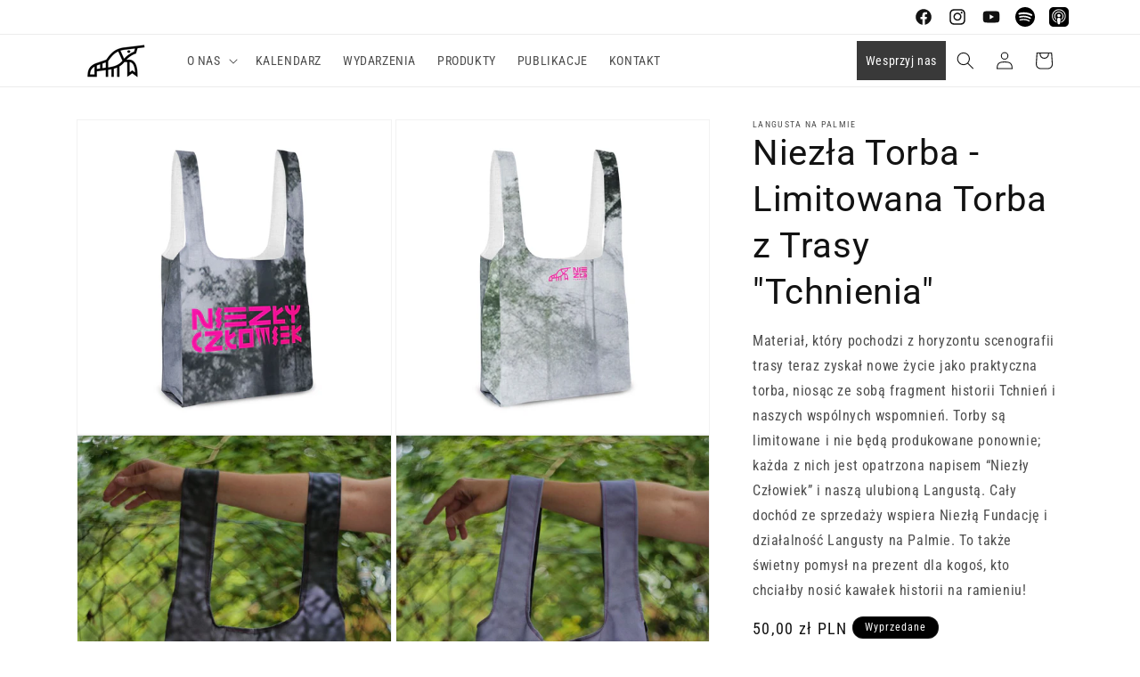

--- FILE ---
content_type: text/html; charset=utf-8
request_url: https://langustanapalmie.pl/products/niezla-torba
body_size: 39905
content:
<!doctype html>
<html class="no-js" lang="pl">
  <head>
    <script type="application/vnd.locksmith+json" data-locksmith>{"version":"v38","locked":false,"initialized":true,"scope":"product","access_granted":true,"access_denied":false,"requires_customer":false,"manual_lock":false,"remote_lock":false,"has_timeout":false,"remote_rendered":null,"hide_resource":false,"hide_links_to_resource":false,"transparent":true,"locks":{"all":[],"opened":[]},"keys":[],"keys_signature":"eabd2c1c40a3fdfcf8d51ac748f890bbac59a9486cc0fcca07d0c0e86a2f1289","state":{"template":"product.niezla-torba","theme":153671631180,"product":"niezla-torba","collection":null,"page":null,"blog":null,"article":null,"app":null},"now":1768539555,"path":"\/products\/niezla-torba","locale_root_url":"\/","canonical_url":"https:\/\/langustanapalmie.pl\/products\/niezla-torba","customer_id":null,"customer_id_signature":"eabd2c1c40a3fdfcf8d51ac748f890bbac59a9486cc0fcca07d0c0e86a2f1289","cart":null}</script><script data-locksmith>!function(){var require=undefined,reqwest=function(){function succeed(e){var t=protocolRe.exec(e.url);return t=t&&t[1]||context.location.protocol,httpsRe.test(t)?twoHundo.test(e.request.status):!!e.request.response}function handleReadyState(e,t,n){return function(){return e._aborted?n(e.request):e._timedOut?n(e.request,"Request is aborted: timeout"):void(e.request&&4==e.request[readyState]&&(e.request.onreadystatechange=noop,succeed(e)?t(e.request):n(e.request)))}}function setHeaders(e,t){var n,s=t.headers||{};s.Accept=s.Accept||defaultHeaders.accept[t.type]||defaultHeaders.accept["*"];var r="undefined"!=typeof FormData&&t.data instanceof FormData;for(n in!t.crossOrigin&&!s[requestedWith]&&(s[requestedWith]=defaultHeaders.requestedWith),!s[contentType]&&!r&&(s[contentType]=t.contentType||defaultHeaders.contentType),s)s.hasOwnProperty(n)&&"setRequestHeader"in e&&e.setRequestHeader(n,s[n])}function setCredentials(e,t){"undefined"!=typeof t.withCredentials&&"undefined"!=typeof e.withCredentials&&(e.withCredentials=!!t.withCredentials)}function generalCallback(e){lastValue=e}function urlappend(e,t){return e+(/[?]/.test(e)?"&":"?")+t}function handleJsonp(e,t,n,s){var r=uniqid++,o=e.jsonpCallback||"callback",a=e.jsonpCallbackName||reqwest.getcallbackPrefix(r),i=new RegExp("((^|[?]|&)"+o+")=([^&]+)"),l=s.match(i),c=doc.createElement("script"),u=0,d=-1!==navigator.userAgent.indexOf("MSIE 10.0");return l?"?"===l[3]?s=s.replace(i,"$1="+a):a=l[3]:s=urlappend(s,o+"="+a),context[a]=generalCallback,c.type="text/javascript",c.src=s,c.async=!0,"undefined"!=typeof c.onreadystatechange&&!d&&(c.htmlFor=c.id="_reqwest_"+r),c.onload=c.onreadystatechange=function(){if(c[readyState]&&"complete"!==c[readyState]&&"loaded"!==c[readyState]||u)return!1;c.onload=c.onreadystatechange=null,c.onclick&&c.onclick(),t(lastValue),lastValue=undefined,head.removeChild(c),u=1},head.appendChild(c),{abort:function(){c.onload=c.onreadystatechange=null,n({},"Request is aborted: timeout",{}),lastValue=undefined,head.removeChild(c),u=1}}}function getRequest(e,t){var n,s=this.o,r=(s.method||"GET").toUpperCase(),o="string"==typeof s?s:s.url,a=!1!==s.processData&&s.data&&"string"!=typeof s.data?reqwest.toQueryString(s.data):s.data||null,i=!1;return("jsonp"==s.type||"GET"==r)&&a&&(o=urlappend(o,a),a=null),"jsonp"==s.type?handleJsonp(s,e,t,o):((n=s.xhr&&s.xhr(s)||xhr(s)).open(r,o,!1!==s.async),setHeaders(n,s),setCredentials(n,s),context[xDomainRequest]&&n instanceof context[xDomainRequest]?(n.onload=e,n.onerror=t,n.onprogress=function(){},i=!0):n.onreadystatechange=handleReadyState(this,e,t),s.before&&s.before(n),i?setTimeout(function(){n.send(a)},200):n.send(a),n)}function Reqwest(e,t){this.o=e,this.fn=t,init.apply(this,arguments)}function setType(e){return null===e?undefined:e.match("json")?"json":e.match("javascript")?"js":e.match("text")?"html":e.match("xml")?"xml":void 0}function init(o,fn){function complete(e){for(o.timeout&&clearTimeout(self.timeout),self.timeout=null;0<self._completeHandlers.length;)self._completeHandlers.shift()(e)}function success(resp){var type=o.type||resp&&setType(resp.getResponseHeader("Content-Type"));resp="jsonp"!==type?self.request:resp;var filteredResponse=globalSetupOptions.dataFilter(resp.responseText,type),r=filteredResponse;try{resp.responseText=r}catch(e){}if(r)switch(type){case"json":try{resp=context.JSON?context.JSON.parse(r):eval("("+r+")")}catch(err){return error(resp,"Could not parse JSON in response",err)}break;case"js":resp=eval(r);break;case"html":resp=r;break;case"xml":resp=resp.responseXML&&resp.responseXML.parseError&&resp.responseXML.parseError.errorCode&&resp.responseXML.parseError.reason?null:resp.responseXML}for(self._responseArgs.resp=resp,self._fulfilled=!0,fn(resp),self._successHandler(resp);0<self._fulfillmentHandlers.length;)resp=self._fulfillmentHandlers.shift()(resp);complete(resp)}function timedOut(){self._timedOut=!0,self.request.abort()}function error(e,t,n){for(e=self.request,self._responseArgs.resp=e,self._responseArgs.msg=t,self._responseArgs.t=n,self._erred=!0;0<self._errorHandlers.length;)self._errorHandlers.shift()(e,t,n);complete(e)}this.url="string"==typeof o?o:o.url,this.timeout=null,this._fulfilled=!1,this._successHandler=function(){},this._fulfillmentHandlers=[],this._errorHandlers=[],this._completeHandlers=[],this._erred=!1,this._responseArgs={};var self=this;fn=fn||function(){},o.timeout&&(this.timeout=setTimeout(function(){timedOut()},o.timeout)),o.success&&(this._successHandler=function(){o.success.apply(o,arguments)}),o.error&&this._errorHandlers.push(function(){o.error.apply(o,arguments)}),o.complete&&this._completeHandlers.push(function(){o.complete.apply(o,arguments)}),this.request=getRequest.call(this,success,error)}function reqwest(e,t){return new Reqwest(e,t)}function normalize(e){return e?e.replace(/\r?\n/g,"\r\n"):""}function serial(e,t){var n,s,r,o,a=e.name,i=e.tagName.toLowerCase(),l=function(e){e&&!e.disabled&&t(a,normalize(e.attributes.value&&e.attributes.value.specified?e.value:e.text))};if(!e.disabled&&a)switch(i){case"input":/reset|button|image|file/i.test(e.type)||(n=/checkbox/i.test(e.type),s=/radio/i.test(e.type),r=e.value,(!n&&!s||e.checked)&&t(a,normalize(n&&""===r?"on":r)));break;case"textarea":t(a,normalize(e.value));break;case"select":if("select-one"===e.type.toLowerCase())l(0<=e.selectedIndex?e.options[e.selectedIndex]:null);else for(o=0;e.length&&o<e.length;o++)e.options[o].selected&&l(e.options[o])}}function eachFormElement(){var e,t,o=this,n=function(e,t){var n,s,r;for(n=0;n<t.length;n++)for(r=e[byTag](t[n]),s=0;s<r.length;s++)serial(r[s],o)};for(t=0;t<arguments.length;t++)e=arguments[t],/input|select|textarea/i.test(e.tagName)&&serial(e,o),n(e,["input","select","textarea"])}function serializeQueryString(){return reqwest.toQueryString(reqwest.serializeArray.apply(null,arguments))}function serializeHash(){var n={};return eachFormElement.apply(function(e,t){e in n?(n[e]&&!isArray(n[e])&&(n[e]=[n[e]]),n[e].push(t)):n[e]=t},arguments),n}function buildParams(e,t,n,s){var r,o,a,i=/\[\]$/;if(isArray(t))for(o=0;t&&o<t.length;o++)a=t[o],n||i.test(e)?s(e,a):buildParams(e+"["+("object"==typeof a?o:"")+"]",a,n,s);else if(t&&"[object Object]"===t.toString())for(r in t)buildParams(e+"["+r+"]",t[r],n,s);else s(e,t)}var context=this,XHR2;if("window"in context)var doc=document,byTag="getElementsByTagName",head=doc[byTag]("head")[0];else try{XHR2=require("xhr2")}catch(ex){throw new Error("Peer dependency `xhr2` required! Please npm install xhr2")}var httpsRe=/^http/,protocolRe=/(^\w+):\/\//,twoHundo=/^(20\d|1223)$/,readyState="readyState",contentType="Content-Type",requestedWith="X-Requested-With",uniqid=0,callbackPrefix="reqwest_"+ +new Date,lastValue,xmlHttpRequest="XMLHttpRequest",xDomainRequest="XDomainRequest",noop=function(){},isArray="function"==typeof Array.isArray?Array.isArray:function(e){return e instanceof Array},defaultHeaders={contentType:"application/x-www-form-urlencoded",requestedWith:xmlHttpRequest,accept:{"*":"text/javascript, text/html, application/xml, text/xml, */*",xml:"application/xml, text/xml",html:"text/html",text:"text/plain",json:"application/json, text/javascript",js:"application/javascript, text/javascript"}},xhr=function(e){if(!0!==e.crossOrigin)return context[xmlHttpRequest]?new XMLHttpRequest:XHR2?new XHR2:new ActiveXObject("Microsoft.XMLHTTP");var t=context[xmlHttpRequest]?new XMLHttpRequest:null;if(t&&"withCredentials"in t)return t;if(context[xDomainRequest])return new XDomainRequest;throw new Error("Browser does not support cross-origin requests")},globalSetupOptions={dataFilter:function(e){return e}};return Reqwest.prototype={abort:function(){this._aborted=!0,this.request.abort()},retry:function(){init.call(this,this.o,this.fn)},then:function(e,t){return e=e||function(){},t=t||function(){},this._fulfilled?this._responseArgs.resp=e(this._responseArgs.resp):this._erred?t(this._responseArgs.resp,this._responseArgs.msg,this._responseArgs.t):(this._fulfillmentHandlers.push(e),this._errorHandlers.push(t)),this},always:function(e){return this._fulfilled||this._erred?e(this._responseArgs.resp):this._completeHandlers.push(e),this},fail:function(e){return this._erred?e(this._responseArgs.resp,this._responseArgs.msg,this._responseArgs.t):this._errorHandlers.push(e),this},"catch":function(e){return this.fail(e)}},reqwest.serializeArray=function(){var n=[];return eachFormElement.apply(function(e,t){n.push({name:e,value:t})},arguments),n},reqwest.serialize=function(){if(0===arguments.length)return"";var e,t=Array.prototype.slice.call(arguments,0);return(e=t.pop())&&e.nodeType&&t.push(e)&&(e=null),e&&(e=e.type),("map"==e?serializeHash:"array"==e?reqwest.serializeArray:serializeQueryString).apply(null,t)},reqwest.toQueryString=function(e,t){var n,s,r=t||!1,o=[],a=encodeURIComponent,i=function(e,t){t="function"==typeof t?t():null==t?"":t,o[o.length]=a(e)+"="+a(t)};if(isArray(e))for(s=0;e&&s<e.length;s++)i(e[s].name,e[s].value);else for(n in e)e.hasOwnProperty(n)&&buildParams(n,e[n],r,i);return o.join("&").replace(/%20/g,"+")},reqwest.getcallbackPrefix=function(){return callbackPrefix},reqwest.compat=function(e,t){return e&&(e.type&&(e.method=e.type)&&delete e.type,e.dataType&&(e.type=e.dataType),e.jsonpCallback&&(e.jsonpCallbackName=e.jsonpCallback)&&delete e.jsonpCallback,e.jsonp&&(e.jsonpCallback=e.jsonp)),new Reqwest(e,t)},reqwest.ajaxSetup=function(e){for(var t in e=e||{})globalSetupOptions[t]=e[t]},reqwest}();
/*!
  * Reqwest! A general purpose XHR connection manager
  * license MIT (c) Dustin Diaz 2015
  * https://github.com/ded/reqwest
  */!function(){var a=window.Locksmith={},e=document.querySelector('script[type="application/vnd.locksmith+json"]'),n=e&&e.innerHTML;if(a.state={},a.util={},a.loading=!1,n)try{a.state=JSON.parse(n)}catch(u){}if(document.addEventListener&&document.querySelector){var s,r,o,t=[76,79,67,75,83,77,73,84,72,49,49],i=function(){r=t.slice(0)},l="style",c=function(e){e&&27!==e.keyCode&&"click"!==e.type||(document.removeEventListener("keydown",c),document.removeEventListener("click",c),s&&document.body.removeChild(s),s=null)};i(),document.addEventListener("keyup",function(e){if(e.keyCode===r[0]){if(clearTimeout(o),r.shift(),0<r.length)return void(o=setTimeout(i,1e3));i(),c(),(s=document.createElement("div"))[l].width="50%",s[l].maxWidth="1000px",s[l].height="85%",s[l].border="1px rgba(0, 0, 0, 0.2) solid",s[l].background="rgba(255, 255, 255, 0.99)",s[l].borderRadius="4px",s[l].position="fixed",s[l].top="50%",s[l].left="50%",s[l].transform="translateY(-50%) translateX(-50%)",s[l].boxShadow="0 2px 5px rgba(0, 0, 0, 0.3), 0 0 100vh 100vw rgba(0, 0, 0, 0.5)",s[l].zIndex="2147483645";var t=document.createElement("textarea");t.value=JSON.stringify(JSON.parse(n),null,2),t[l].border="none",t[l].display="block",t[l].boxSizing="border-box",t[l].width="100%",t[l].height="100%",t[l].background="transparent",t[l].padding="22px",t[l].fontFamily="monospace",t[l].fontSize="14px",t[l].color="#333",t[l].resize="none",t[l].outline="none",t.readOnly=!0,s.appendChild(t),document.body.appendChild(s),t.addEventListener("click",function(e){e.stopImmediatePropagation()}),t.select(),document.addEventListener("keydown",c),document.addEventListener("click",c)}})}a.isEmbedded=-1!==window.location.search.indexOf("_ab=0&_fd=0&_sc=1"),a.path=a.state.path||window.location.pathname,a.basePath=a.state.locale_root_url.concat("/apps/locksmith").replace(/^\/\//,"/"),a.reloading=!1,a.util.console=window.console||{log:function(){},error:function(){}},a.util.makeUrl=function(e,t){var n,s=a.basePath+e,r=[],o=a.cache();for(n in o)r.push(n+"="+encodeURIComponent(o[n]));for(n in t)r.push(n+"="+encodeURIComponent(t[n]));return a.state.customer_id&&(r.push("customer_id="+encodeURIComponent(a.state.customer_id)),r.push("customer_id_signature="+encodeURIComponent(a.state.customer_id_signature))),s+=(-1===s.indexOf("?")?"?":"&")+r.join("&")},a._initializeCallbacks=[],a.on=function(e,t){if("initialize"!==e)throw'Locksmith.on() currently only supports the "initialize" event';a._initializeCallbacks.push(t)},a.initializeSession=function(e){if(!a.isEmbedded){var t=!1,n=!0,s=!0;(e=e||{}).silent&&(s=n=!(t=!0)),a.ping({silent:t,spinner:n,reload:s,callback:function(){a._initializeCallbacks.forEach(function(e){e()})}})}},a.cache=function(e){var t={};try{var n=function r(e){return(document.cookie.match("(^|; )"+e+"=([^;]*)")||0)[2]};t=JSON.parse(decodeURIComponent(n("locksmith-params")||"{}"))}catch(u){}if(e){for(var s in e)t[s]=e[s];document.cookie="locksmith-params=; expires=Thu, 01 Jan 1970 00:00:00 GMT; path=/",document.cookie="locksmith-params="+encodeURIComponent(JSON.stringify(t))+"; path=/"}return t},a.cache.cart=a.state.cart,a.cache.cartLastSaved=null,a.params=a.cache(),a.util.reload=function(){a.reloading=!0;try{window.location.href=window.location.href.replace(/#.*/,"")}catch(u){a.util.console.error("Preferred reload method failed",u),window.location.reload()}},a.cache.saveCart=function(e){if(!a.cache.cart||a.cache.cart===a.cache.cartLastSaved)return e?e():null;var t=a.cache.cartLastSaved;a.cache.cartLastSaved=a.cache.cart,reqwest({url:"/cart/update.json",method:"post",type:"json",data:{attributes:{locksmith:a.cache.cart}},complete:e,error:function(e){if(a.cache.cartLastSaved=t,!a.reloading)throw e}})},a.util.spinnerHTML='<style>body{background:#FFF}@keyframes spin{from{transform:rotate(0deg)}to{transform:rotate(360deg)}}#loading{display:flex;width:100%;height:50vh;color:#777;align-items:center;justify-content:center}#loading .spinner{display:block;animation:spin 600ms linear infinite;position:relative;width:50px;height:50px}#loading .spinner-ring{stroke:currentColor;stroke-dasharray:100%;stroke-width:2px;stroke-linecap:round;fill:none}</style><div id="loading"><div class="spinner"><svg width="100%" height="100%"><svg preserveAspectRatio="xMinYMin"><circle class="spinner-ring" cx="50%" cy="50%" r="45%"></circle></svg></svg></div></div>',a.util.clobberBody=function(e){document.body.innerHTML=e},a.util.clobberDocument=function(e){e.responseText&&(e=e.responseText),document.documentElement&&document.removeChild(document.documentElement);var t=document.open("text/html","replace");t.writeln(e),t.close(),setTimeout(function(){var e=t.querySelector("[autofocus]");e&&e.focus()},100)},a.util.serializeForm=function(e){if(e&&"FORM"===e.nodeName){var t,n,s={};for(t=e.elements.length-1;0<=t;t-=1)if(""!==e.elements[t].name)switch(e.elements[t].nodeName){case"INPUT":switch(e.elements[t].type){default:case"text":case"hidden":case"password":case"button":case"reset":case"submit":s[e.elements[t].name]=e.elements[t].value;break;case"checkbox":case"radio":e.elements[t].checked&&(s[e.elements[t].name]=e.elements[t].value);break;case"file":}break;case"TEXTAREA":s[e.elements[t].name]=e.elements[t].value;break;case"SELECT":switch(e.elements[t].type){case"select-one":s[e.elements[t].name]=e.elements[t].value;break;case"select-multiple":for(n=e.elements[t].options.length-1;0<=n;n-=1)e.elements[t].options[n].selected&&(s[e.elements[t].name]=e.elements[t].options[n].value)}break;case"BUTTON":switch(e.elements[t].type){case"reset":case"submit":case"button":s[e.elements[t].name]=e.elements[t].value}}return s}},a.util.on=function(e,o,a,t){t=t||document;var i="locksmith-"+e+o,n=function(e){var t=e.target,n=e.target.parentElement,s=t.className.baseVal||t.className||"",r=n.className.baseVal||n.className||"";("string"==typeof s&&-1!==s.split(/\s+/).indexOf(o)||"string"==typeof r&&-1!==r.split(/\s+/).indexOf(o))&&!e[i]&&(e[i]=!0,a(e))};t.attachEvent?t.attachEvent(e,n):t.addEventListener(e,n,!1)},a.util.enableActions=function(e){a.util.on("click","locksmith-action",function(e){e.preventDefault();var t=e.target;t.dataset.confirmWith&&!confirm(t.dataset.confirmWith)||(t.disabled=!0,t.innerText=t.dataset.disableWith,a.post("/action",t.dataset.locksmithParams,{spinner:!1,type:"text",success:function(e){(e=JSON.parse(e.responseText)).message&&alert(e.message),a.util.reload()}}))},e)},a.util.inject=function(e,t){var n=["data","locksmith","append"];if(-1!==t.indexOf(n.join("-"))){var s=document.createElement("div");s.innerHTML=t,e.appendChild(s)}else e.innerHTML=t;var r,o,a=e.querySelectorAll("script");for(o=0;o<a.length;++o){r=a[o];var i=document.createElement("script");if(r.type&&(i.type=r.type),r.src)i.src=r.src;else{var l=document.createTextNode(r.innerHTML);i.appendChild(l)}e.appendChild(i)}var c=e.querySelector("[autofocus]");c&&c.focus()},a.post=function(e,t,n){!1!==(n=n||{}).spinner&&a.util.clobberBody(a.util.spinnerHTML);var s={};n.container===document?(s.layout=1,n.success=function(e){document.getElementById(n.container);a.util.clobberDocument(e)}):n.container&&(s.layout=0,n.success=function(e){var t=document.getElementById(n.container);a.util.inject(t,e),t.id===t.firstChild.id&&t.parentElement.replaceChild(t.firstChild,t)}),a.loading=!0;var r=a.util.makeUrl(e,s);reqwest({url:r,method:"post",type:n.type||"html",data:t,complete:function(){a.loading=!1},error:function(e){if(!a.reloading)if("dashboard.weglot.com"!==window.location.host){if(!n.silent)throw alert("Something went wrong! Please refresh and try again."),e;console.error(e)}else console.error(e)},success:n.success||a.util.clobberDocument})},a.postResource=function(e,t){e.path=a.path,e.search=window.location.search,e.state=a.state,e.passcode&&(e.passcode=e.passcode.trim()),e.email&&(e.email=e.email.trim()),e.state.cart=a.cache.cart,e.locksmith_json=a.jsonTag,e.locksmith_json_signature=a.jsonTagSignature,a.post("/resource",e,t)},a.ping=function(e){if(!a.isEmbedded){e=e||{};a.post("/ping",{path:a.path,search:window.location.search,state:a.state},{spinner:!!e.spinner,silent:"undefined"==typeof e.silent||e.silent,type:"text",success:function(e){(e=JSON.parse(e.responseText)).messages&&0<e.messages.length&&a.showMessages(e.messages)}})}},a.timeoutMonitor=function(){var e=a.cache.cart;a.ping({callback:function(){e!==a.cache.cart||setTimeout(function(){a.timeoutMonitor()},6e4)}})},a.showMessages=function(e){var t=document.createElement("div");t.style.position="fixed",t.style.left=0,t.style.right=0,t.style.bottom="-50px",t.style.opacity=0,t.style.background="#191919",t.style.color="#ddd",t.style.transition="bottom 0.2s, opacity 0.2s",t.style.zIndex=999999,t.innerHTML="        <style>          .locksmith-ab .locksmith-b { display: none; }          .locksmith-ab.toggled .locksmith-b { display: flex; }          .locksmith-ab.toggled .locksmith-a { display: none; }          .locksmith-flex { display: flex; flex-wrap: wrap; justify-content: space-between; align-items: center; padding: 10px 20px; }          .locksmith-message + .locksmith-message { border-top: 1px #555 solid; }          .locksmith-message a { color: inherit; font-weight: bold; }          .locksmith-message a:hover { color: inherit; opacity: 0.8; }          a.locksmith-ab-toggle { font-weight: inherit; text-decoration: underline; }          .locksmith-text { flex-grow: 1; }          .locksmith-cta { flex-grow: 0; text-align: right; }          .locksmith-cta button { transform: scale(0.8); transform-origin: left; }          .locksmith-cta > * { display: block; }          .locksmith-cta > * + * { margin-top: 10px; }          .locksmith-message a.locksmith-close { flex-grow: 0; text-decoration: none; margin-left: 15px; font-size: 30px; font-family: monospace; display: block; padding: 2px 10px; }                    @media screen and (max-width: 600px) {            .locksmith-wide-only { display: none !important; }            .locksmith-flex { padding: 0 15px; }            .locksmith-flex > * { margin-top: 5px; margin-bottom: 5px; }            .locksmith-cta { text-align: left; }          }                    @media screen and (min-width: 601px) {            .locksmith-narrow-only { display: none !important; }          }        </style>      "+e.map(function(e){return'<div class="locksmith-message">'+e+"</div>"}).join(""),document.body.appendChild(t),document.body.style.position="relative",document.body.parentElement.style.paddingBottom=t.offsetHeight+"px",setTimeout(function(){t.style.bottom=0,t.style.opacity=1},50),a.util.on("click","locksmith-ab-toggle",function(e){e.preventDefault();for(var t=e.target.parentElement;-1===t.className.split(" ").indexOf("locksmith-ab");)t=t.parentElement;-1!==t.className.split(" ").indexOf("toggled")?t.className=t.className.replace("toggled",""):t.className=t.className+" toggled"}),a.util.enableActions(t)}}()}();</script>
      <script data-locksmith>Locksmith.cache.cart=null</script>


  <script data-locksmith>Locksmith.jsonTag="\u003cscript type=\"application\/vnd.locksmith+json\" data-locksmith\u003e{\"version\":\"v38\",\"locked\":false,\"initialized\":true,\"scope\":\"product\",\"access_granted\":true,\"access_denied\":false,\"requires_customer\":false,\"manual_lock\":false,\"remote_lock\":false,\"has_timeout\":false,\"remote_rendered\":null,\"hide_resource\":false,\"hide_links_to_resource\":false,\"transparent\":true,\"locks\":{\"all\":[],\"opened\":[]},\"keys\":[],\"keys_signature\":\"eabd2c1c40a3fdfcf8d51ac748f890bbac59a9486cc0fcca07d0c0e86a2f1289\",\"state\":{\"template\":\"product.niezla-torba\",\"theme\":153671631180,\"product\":\"niezla-torba\",\"collection\":null,\"page\":null,\"blog\":null,\"article\":null,\"app\":null},\"now\":1768539555,\"path\":\"\\\/products\\\/niezla-torba\",\"locale_root_url\":\"\\\/\",\"canonical_url\":\"https:\\\/\\\/langustanapalmie.pl\\\/products\\\/niezla-torba\",\"customer_id\":null,\"customer_id_signature\":\"eabd2c1c40a3fdfcf8d51ac748f890bbac59a9486cc0fcca07d0c0e86a2f1289\",\"cart\":null}\u003c\/script\u003e";Locksmith.jsonTagSignature="eb935bf1f66a6824f3e85449e3d4fa8e0ed983726d79ee489fba6bc40960eed4"</script>
    <meta charset="utf-8">
    <meta http-equiv="X-UA-Compatible" content="IE=edge">
    <meta name="viewport" content="width=device-width,initial-scale=1">
    <meta name="theme-color" content="">
    <link rel="canonical" href="https://langustanapalmie.pl/products/niezla-torba"><link rel="icon" type="image/png" href="//langustanapalmie.pl/cdn/shop/files/01_langusta_na_palmie_logo_podstawowe_RGB.png?crop=center&height=32&v=1708511014&width=32"><link rel="preconnect" href="https://fonts.shopifycdn.com" crossorigin><title>
      Niezła Torba - Langusta na palmie - Limitowana Torba z Trasy &quot;Tchnienia&quot;
 &ndash; Langusta na Palmie</title>

    
<meta name="description" content="Materiał, który pochodzi z horyzontu scenografii trasy teraz zyskał nowe życie jako praktyczna torba, niosąc ze sobą fragment historii Tchnień i naszych wspólnych wspomnień. Torby są limitowane i nie będą produkowane ponownie; każda z nich jest opatrzona napisem “Niezły Człowiek” i naszą ulubioną Langustą. Cały dochód ze sprzedaży wspiera Niezłą Fundację i działalność Langusty na Palmie. To także świetny pomysł na prezent dla kogoś, kto chciałby nosić kawałek historii na ramieniu!">


    

<meta property="og:site_name" content="Langusta na Palmie">
<meta property="og:url" content="https://langustanapalmie.pl/products/niezla-torba"><meta property="og:title" content="Niezła Torba - Langusta na palmie - Limitowana Torba z Trasy &quot;Tchnienia&quot;">
<meta property="og:type" content="product">
<meta property="og:description" content="Materiał, który pochodzi z horyzontu scenografii trasy teraz zyskał nowe życie jako praktyczna torba, niosąc ze sobą fragment historii Tchnień i naszych wspólnych wspomnień. Torby są limitowane i nie będą produkowane ponownie; każda z nich jest opatrzona napisem “Niezły Człowiek” i naszą ulubioną Langustą. Cały dochód ze sprzedaży wspiera Niezłą Fundację i działalność Langusty na Palmie. To także świetny pomysł na prezent dla kogoś, kto chciałby nosić kawałek historii na ramieniu!">
<meta property="og:image" content="http://langustanapalmie.pl/cdn/shop/files/niezla_torba_mockup_01b.png?v=1721972957">
<meta property="og:image:secure_url" content="https://langustanapalmie.pl/cdn/shop/files/niezla_torba_mockup_01b.png?v=1721972957">
<meta property="og:image:width" content="5000">
  <meta property="og:image:height" content="5000"><meta property="og:price:amount" content="50,00">
<meta property="og:price:currency" content="PLN">
<meta name="twitter:card" content="summary_large_image"><meta name="twitter:title" content="Niezła Torba - Langusta na palmie - Limitowana Torba z Trasy &quot;Tchnienia&quot;">
<meta name="twitter:description" content="Materiał, który pochodzi z horyzontu scenografii trasy teraz zyskał nowe życie jako praktyczna torba, niosąc ze sobą fragment historii Tchnień i naszych wspólnych wspomnień. Torby są limitowane i nie będą produkowane ponownie; każda z nich jest opatrzona napisem “Niezły Człowiek” i naszą ulubioną Langustą. Cały dochód ze sprzedaży wspiera Niezłą Fundację i działalność Langusty na Palmie. To także świetny pomysł na prezent dla kogoś, kto chciałby nosić kawałek historii na ramieniu!">


    <script src="//langustanapalmie.pl/cdn/shop/t/1/assets/constants.js?v=58251544750838685771696252711" defer="defer"></script>
    <script src="//langustanapalmie.pl/cdn/shop/t/1/assets/pubsub.js?v=158357773527763999511696252724" defer="defer"></script>
    <script src="//langustanapalmie.pl/cdn/shop/t/1/assets/global.js?v=113367515774722599301696498000" defer="defer"></script><script src="//langustanapalmie.pl/cdn/shop/t/1/assets/animations.js?v=88693664871331136111696252674" defer="defer"></script><script>window.performance && window.performance.mark && window.performance.mark('shopify.content_for_header.start');</script><meta name="google-site-verification" content="iK2Vn-NEtLvIeEqrVk7vJByGdeBI283YLq1phj7s43c">
<meta id="shopify-digital-wallet" name="shopify-digital-wallet" content="/78199423308/digital_wallets/dialog">
<meta name="shopify-checkout-api-token" content="c15baeace28815db5a376e5eb2de1907">
<meta id="in-context-paypal-metadata" data-shop-id="78199423308" data-venmo-supported="false" data-environment="production" data-locale="pl_PL" data-paypal-v4="true" data-currency="PLN">
<link rel="alternate" type="application/json+oembed" href="https://langustanapalmie.pl/products/niezla-torba.oembed">
<script async="async" src="/checkouts/internal/preloads.js?locale=pl-PL"></script>
<link rel="preconnect" href="https://shop.app" crossorigin="anonymous">
<script async="async" src="https://shop.app/checkouts/internal/preloads.js?locale=pl-PL&shop_id=78199423308" crossorigin="anonymous"></script>
<script id="apple-pay-shop-capabilities" type="application/json">{"shopId":78199423308,"countryCode":"PL","currencyCode":"PLN","merchantCapabilities":["supports3DS"],"merchantId":"gid:\/\/shopify\/Shop\/78199423308","merchantName":"Langusta na Palmie","requiredBillingContactFields":["postalAddress","email","phone"],"requiredShippingContactFields":["postalAddress","email","phone"],"shippingType":"shipping","supportedNetworks":["visa","masterCard","amex"],"total":{"type":"pending","label":"Langusta na Palmie","amount":"1.00"},"shopifyPaymentsEnabled":true,"supportsSubscriptions":true}</script>
<script id="shopify-features" type="application/json">{"accessToken":"c15baeace28815db5a376e5eb2de1907","betas":["rich-media-storefront-analytics"],"domain":"langustanapalmie.pl","predictiveSearch":true,"shopId":78199423308,"locale":"pl"}</script>
<script>var Shopify = Shopify || {};
Shopify.shop = "c4edf6-2.myshopify.com";
Shopify.locale = "pl";
Shopify.currency = {"active":"PLN","rate":"1.0"};
Shopify.country = "PL";
Shopify.theme = {"name":"Dawn","id":153671631180,"schema_name":"Dawn","schema_version":"11.0.0","theme_store_id":887,"role":"main"};
Shopify.theme.handle = "null";
Shopify.theme.style = {"id":null,"handle":null};
Shopify.cdnHost = "langustanapalmie.pl/cdn";
Shopify.routes = Shopify.routes || {};
Shopify.routes.root = "/";</script>
<script type="module">!function(o){(o.Shopify=o.Shopify||{}).modules=!0}(window);</script>
<script>!function(o){function n(){var o=[];function n(){o.push(Array.prototype.slice.apply(arguments))}return n.q=o,n}var t=o.Shopify=o.Shopify||{};t.loadFeatures=n(),t.autoloadFeatures=n()}(window);</script>
<script>
  window.ShopifyPay = window.ShopifyPay || {};
  window.ShopifyPay.apiHost = "shop.app\/pay";
  window.ShopifyPay.redirectState = null;
</script>
<script id="shop-js-analytics" type="application/json">{"pageType":"product"}</script>
<script defer="defer" async type="module" src="//langustanapalmie.pl/cdn/shopifycloud/shop-js/modules/v2/client.init-shop-cart-sync_DRnYIg9a.pl.esm.js"></script>
<script defer="defer" async type="module" src="//langustanapalmie.pl/cdn/shopifycloud/shop-js/modules/v2/chunk.common_f08WE5gm.esm.js"></script>
<script type="module">
  await import("//langustanapalmie.pl/cdn/shopifycloud/shop-js/modules/v2/client.init-shop-cart-sync_DRnYIg9a.pl.esm.js");
await import("//langustanapalmie.pl/cdn/shopifycloud/shop-js/modules/v2/chunk.common_f08WE5gm.esm.js");

  window.Shopify.SignInWithShop?.initShopCartSync?.({"fedCMEnabled":true,"windoidEnabled":true});

</script>
<script>
  window.Shopify = window.Shopify || {};
  if (!window.Shopify.featureAssets) window.Shopify.featureAssets = {};
  window.Shopify.featureAssets['shop-js'] = {"shop-cart-sync":["modules/v2/client.shop-cart-sync_Caq0FLWk.pl.esm.js","modules/v2/chunk.common_f08WE5gm.esm.js"],"init-fed-cm":["modules/v2/client.init-fed-cm_D1bdJh0z.pl.esm.js","modules/v2/chunk.common_f08WE5gm.esm.js"],"shop-button":["modules/v2/client.shop-button_Baxg7MJi.pl.esm.js","modules/v2/chunk.common_f08WE5gm.esm.js"],"shop-cash-offers":["modules/v2/client.shop-cash-offers_DYkzLc1Q.pl.esm.js","modules/v2/chunk.common_f08WE5gm.esm.js","modules/v2/chunk.modal_oCCCOFdJ.esm.js"],"init-windoid":["modules/v2/client.init-windoid_D-FLpNkE.pl.esm.js","modules/v2/chunk.common_f08WE5gm.esm.js"],"init-shop-email-lookup-coordinator":["modules/v2/client.init-shop-email-lookup-coordinator_CCoIHjOu.pl.esm.js","modules/v2/chunk.common_f08WE5gm.esm.js"],"shop-toast-manager":["modules/v2/client.shop-toast-manager_B6c5rnTw.pl.esm.js","modules/v2/chunk.common_f08WE5gm.esm.js"],"shop-login-button":["modules/v2/client.shop-login-button_Df-bPEDP.pl.esm.js","modules/v2/chunk.common_f08WE5gm.esm.js","modules/v2/chunk.modal_oCCCOFdJ.esm.js"],"avatar":["modules/v2/client.avatar_BTnouDA3.pl.esm.js"],"pay-button":["modules/v2/client.pay-button_BEanr5Ue.pl.esm.js","modules/v2/chunk.common_f08WE5gm.esm.js"],"init-shop-cart-sync":["modules/v2/client.init-shop-cart-sync_DRnYIg9a.pl.esm.js","modules/v2/chunk.common_f08WE5gm.esm.js"],"init-customer-accounts":["modules/v2/client.init-customer-accounts_BrVc2F5C.pl.esm.js","modules/v2/client.shop-login-button_Df-bPEDP.pl.esm.js","modules/v2/chunk.common_f08WE5gm.esm.js","modules/v2/chunk.modal_oCCCOFdJ.esm.js"],"init-shop-for-new-customer-accounts":["modules/v2/client.init-shop-for-new-customer-accounts_ClyGF4LO.pl.esm.js","modules/v2/client.shop-login-button_Df-bPEDP.pl.esm.js","modules/v2/chunk.common_f08WE5gm.esm.js","modules/v2/chunk.modal_oCCCOFdJ.esm.js"],"init-customer-accounts-sign-up":["modules/v2/client.init-customer-accounts-sign-up_Bq_xINOE.pl.esm.js","modules/v2/client.shop-login-button_Df-bPEDP.pl.esm.js","modules/v2/chunk.common_f08WE5gm.esm.js","modules/v2/chunk.modal_oCCCOFdJ.esm.js"],"checkout-modal":["modules/v2/client.checkout-modal_DmFLx8X_.pl.esm.js","modules/v2/chunk.common_f08WE5gm.esm.js","modules/v2/chunk.modal_oCCCOFdJ.esm.js"],"shop-follow-button":["modules/v2/client.shop-follow-button_NYOpzCiY.pl.esm.js","modules/v2/chunk.common_f08WE5gm.esm.js","modules/v2/chunk.modal_oCCCOFdJ.esm.js"],"lead-capture":["modules/v2/client.lead-capture_CuEAdatO.pl.esm.js","modules/v2/chunk.common_f08WE5gm.esm.js","modules/v2/chunk.modal_oCCCOFdJ.esm.js"],"shop-login":["modules/v2/client.shop-login_D-vRgMwN.pl.esm.js","modules/v2/chunk.common_f08WE5gm.esm.js","modules/v2/chunk.modal_oCCCOFdJ.esm.js"],"payment-terms":["modules/v2/client.payment-terms_DwukqHAf.pl.esm.js","modules/v2/chunk.common_f08WE5gm.esm.js","modules/v2/chunk.modal_oCCCOFdJ.esm.js"]};
</script>
<script>(function() {
  var isLoaded = false;
  function asyncLoad() {
    if (isLoaded) return;
    isLoaded = true;
    var urls = ["https:\/\/easydonation.zestardshop.com\/js\/bfs.js?shop=c4edf6-2.myshopify.com"];
    for (var i = 0; i < urls.length; i++) {
      var s = document.createElement('script');
      s.type = 'text/javascript';
      s.async = true;
      s.src = urls[i];
      var x = document.getElementsByTagName('script')[0];
      x.parentNode.insertBefore(s, x);
    }
  };
  if(window.attachEvent) {
    window.attachEvent('onload', asyncLoad);
  } else {
    window.addEventListener('load', asyncLoad, false);
  }
})();</script>
<script id="__st">var __st={"a":78199423308,"offset":3600,"reqid":"7a7ece1d-daa0-42ad-bf04-ffabbf52a8db-1768539554","pageurl":"langustanapalmie.pl\/products\/niezla-torba","u":"a3eb017ebd4c","p":"product","rtyp":"product","rid":9162853089612};</script>
<script>window.ShopifyPaypalV4VisibilityTracking = true;</script>
<script id="captcha-bootstrap">!function(){'use strict';const t='contact',e='account',n='new_comment',o=[[t,t],['blogs',n],['comments',n],[t,'customer']],c=[[e,'customer_login'],[e,'guest_login'],[e,'recover_customer_password'],[e,'create_customer']],r=t=>t.map((([t,e])=>`form[action*='/${t}']:not([data-nocaptcha='true']) input[name='form_type'][value='${e}']`)).join(','),a=t=>()=>t?[...document.querySelectorAll(t)].map((t=>t.form)):[];function s(){const t=[...o],e=r(t);return a(e)}const i='password',u='form_key',d=['recaptcha-v3-token','g-recaptcha-response','h-captcha-response',i],f=()=>{try{return window.sessionStorage}catch{return}},m='__shopify_v',_=t=>t.elements[u];function p(t,e,n=!1){try{const o=window.sessionStorage,c=JSON.parse(o.getItem(e)),{data:r}=function(t){const{data:e,action:n}=t;return t[m]||n?{data:e,action:n}:{data:t,action:n}}(c);for(const[e,n]of Object.entries(r))t.elements[e]&&(t.elements[e].value=n);n&&o.removeItem(e)}catch(o){console.error('form repopulation failed',{error:o})}}const l='form_type',E='cptcha';function T(t){t.dataset[E]=!0}const w=window,h=w.document,L='Shopify',v='ce_forms',y='captcha';let A=!1;((t,e)=>{const n=(g='f06e6c50-85a8-45c8-87d0-21a2b65856fe',I='https://cdn.shopify.com/shopifycloud/storefront-forms-hcaptcha/ce_storefront_forms_captcha_hcaptcha.v1.5.2.iife.js',D={infoText:'Chronione przez hCaptcha',privacyText:'Prywatność',termsText:'Warunki'},(t,e,n)=>{const o=w[L][v],c=o.bindForm;if(c)return c(t,g,e,D).then(n);var r;o.q.push([[t,g,e,D],n]),r=I,A||(h.body.append(Object.assign(h.createElement('script'),{id:'captcha-provider',async:!0,src:r})),A=!0)});var g,I,D;w[L]=w[L]||{},w[L][v]=w[L][v]||{},w[L][v].q=[],w[L][y]=w[L][y]||{},w[L][y].protect=function(t,e){n(t,void 0,e),T(t)},Object.freeze(w[L][y]),function(t,e,n,w,h,L){const[v,y,A,g]=function(t,e,n){const i=e?o:[],u=t?c:[],d=[...i,...u],f=r(d),m=r(i),_=r(d.filter((([t,e])=>n.includes(e))));return[a(f),a(m),a(_),s()]}(w,h,L),I=t=>{const e=t.target;return e instanceof HTMLFormElement?e:e&&e.form},D=t=>v().includes(t);t.addEventListener('submit',(t=>{const e=I(t);if(!e)return;const n=D(e)&&!e.dataset.hcaptchaBound&&!e.dataset.recaptchaBound,o=_(e),c=g().includes(e)&&(!o||!o.value);(n||c)&&t.preventDefault(),c&&!n&&(function(t){try{if(!f())return;!function(t){const e=f();if(!e)return;const n=_(t);if(!n)return;const o=n.value;o&&e.removeItem(o)}(t);const e=Array.from(Array(32),(()=>Math.random().toString(36)[2])).join('');!function(t,e){_(t)||t.append(Object.assign(document.createElement('input'),{type:'hidden',name:u})),t.elements[u].value=e}(t,e),function(t,e){const n=f();if(!n)return;const o=[...t.querySelectorAll(`input[type='${i}']`)].map((({name:t})=>t)),c=[...d,...o],r={};for(const[a,s]of new FormData(t).entries())c.includes(a)||(r[a]=s);n.setItem(e,JSON.stringify({[m]:1,action:t.action,data:r}))}(t,e)}catch(e){console.error('failed to persist form',e)}}(e),e.submit())}));const S=(t,e)=>{t&&!t.dataset[E]&&(n(t,e.some((e=>e===t))),T(t))};for(const o of['focusin','change'])t.addEventListener(o,(t=>{const e=I(t);D(e)&&S(e,y())}));const B=e.get('form_key'),M=e.get(l),P=B&&M;t.addEventListener('DOMContentLoaded',(()=>{const t=y();if(P)for(const e of t)e.elements[l].value===M&&p(e,B);[...new Set([...A(),...v().filter((t=>'true'===t.dataset.shopifyCaptcha))])].forEach((e=>S(e,t)))}))}(h,new URLSearchParams(w.location.search),n,t,e,['guest_login'])})(!1,!0)}();</script>
<script integrity="sha256-4kQ18oKyAcykRKYeNunJcIwy7WH5gtpwJnB7kiuLZ1E=" data-source-attribution="shopify.loadfeatures" defer="defer" src="//langustanapalmie.pl/cdn/shopifycloud/storefront/assets/storefront/load_feature-a0a9edcb.js" crossorigin="anonymous"></script>
<script crossorigin="anonymous" defer="defer" src="//langustanapalmie.pl/cdn/shopifycloud/storefront/assets/shopify_pay/storefront-65b4c6d7.js?v=20250812"></script>
<script data-source-attribution="shopify.dynamic_checkout.dynamic.init">var Shopify=Shopify||{};Shopify.PaymentButton=Shopify.PaymentButton||{isStorefrontPortableWallets:!0,init:function(){window.Shopify.PaymentButton.init=function(){};var t=document.createElement("script");t.src="https://langustanapalmie.pl/cdn/shopifycloud/portable-wallets/latest/portable-wallets.pl.js",t.type="module",document.head.appendChild(t)}};
</script>
<script data-source-attribution="shopify.dynamic_checkout.buyer_consent">
  function portableWalletsHideBuyerConsent(e){var t=document.getElementById("shopify-buyer-consent"),n=document.getElementById("shopify-subscription-policy-button");t&&n&&(t.classList.add("hidden"),t.setAttribute("aria-hidden","true"),n.removeEventListener("click",e))}function portableWalletsShowBuyerConsent(e){var t=document.getElementById("shopify-buyer-consent"),n=document.getElementById("shopify-subscription-policy-button");t&&n&&(t.classList.remove("hidden"),t.removeAttribute("aria-hidden"),n.addEventListener("click",e))}window.Shopify?.PaymentButton&&(window.Shopify.PaymentButton.hideBuyerConsent=portableWalletsHideBuyerConsent,window.Shopify.PaymentButton.showBuyerConsent=portableWalletsShowBuyerConsent);
</script>
<script data-source-attribution="shopify.dynamic_checkout.cart.bootstrap">document.addEventListener("DOMContentLoaded",(function(){function t(){return document.querySelector("shopify-accelerated-checkout-cart, shopify-accelerated-checkout")}if(t())Shopify.PaymentButton.init();else{new MutationObserver((function(e,n){t()&&(Shopify.PaymentButton.init(),n.disconnect())})).observe(document.body,{childList:!0,subtree:!0})}}));
</script>
<script id='scb4127' type='text/javascript' async='' src='https://langustanapalmie.pl/cdn/shopifycloud/privacy-banner/storefront-banner.js'></script><link id="shopify-accelerated-checkout-styles" rel="stylesheet" media="screen" href="https://langustanapalmie.pl/cdn/shopifycloud/portable-wallets/latest/accelerated-checkout-backwards-compat.css" crossorigin="anonymous">
<style id="shopify-accelerated-checkout-cart">
        #shopify-buyer-consent {
  margin-top: 1em;
  display: inline-block;
  width: 100%;
}

#shopify-buyer-consent.hidden {
  display: none;
}

#shopify-subscription-policy-button {
  background: none;
  border: none;
  padding: 0;
  text-decoration: underline;
  font-size: inherit;
  cursor: pointer;
}

#shopify-subscription-policy-button::before {
  box-shadow: none;
}

      </style>
<script id="sections-script" data-sections="header" defer="defer" src="//langustanapalmie.pl/cdn/shop/t/1/compiled_assets/scripts.js?4481"></script>
<script>window.performance && window.performance.mark && window.performance.mark('shopify.content_for_header.end');</script>


    <style data-shopify>
      @font-face {
  font-family: "Roboto Condensed";
  font-weight: 400;
  font-style: normal;
  font-display: swap;
  src: url("//langustanapalmie.pl/cdn/fonts/roboto_condensed/robotocondensed_n4.01812de96ca5a5e9d19bef3ca9cc80dd1bf6c8b8.woff2") format("woff2"),
       url("//langustanapalmie.pl/cdn/fonts/roboto_condensed/robotocondensed_n4.3930e6ddba458dc3cb725a82a2668eac3c63c104.woff") format("woff");
}

      @font-face {
  font-family: "Roboto Condensed";
  font-weight: 700;
  font-style: normal;
  font-display: swap;
  src: url("//langustanapalmie.pl/cdn/fonts/roboto_condensed/robotocondensed_n7.0c73a613503672be244d2f29ab6ddd3fc3cc69ae.woff2") format("woff2"),
       url("//langustanapalmie.pl/cdn/fonts/roboto_condensed/robotocondensed_n7.ef6ece86ba55f49c27c4904a493c283a40f3a66e.woff") format("woff");
}

      @font-face {
  font-family: "Roboto Condensed";
  font-weight: 400;
  font-style: italic;
  font-display: swap;
  src: url("//langustanapalmie.pl/cdn/fonts/roboto_condensed/robotocondensed_i4.05c7f163ad2c00a3c4257606d1227691aff9070b.woff2") format("woff2"),
       url("//langustanapalmie.pl/cdn/fonts/roboto_condensed/robotocondensed_i4.04d9d87e0a45b49fc67a5b9eb5059e1540f5cda3.woff") format("woff");
}

      @font-face {
  font-family: "Roboto Condensed";
  font-weight: 700;
  font-style: italic;
  font-display: swap;
  src: url("//langustanapalmie.pl/cdn/fonts/roboto_condensed/robotocondensed_i7.bed9f3a01efda68cdff8b63e6195c957a0da68cb.woff2") format("woff2"),
       url("//langustanapalmie.pl/cdn/fonts/roboto_condensed/robotocondensed_i7.9ca5759a0bcf75a82b270218eab4c83ec254abf8.woff") format("woff");
}

      @font-face {
  font-family: Roboto;
  font-weight: 400;
  font-style: normal;
  font-display: swap;
  src: url("//langustanapalmie.pl/cdn/fonts/roboto/roboto_n4.2019d890f07b1852f56ce63ba45b2db45d852cba.woff2") format("woff2"),
       url("//langustanapalmie.pl/cdn/fonts/roboto/roboto_n4.238690e0007583582327135619c5f7971652fa9d.woff") format("woff");
}


      
        :root,
        .color-background-1 {
          --color-background: 255,255,255;
        
          --gradient-background: #ffffff;
        

        

        --color-foreground: 18,18,18;
        --color-background-contrast: 191,191,191;
        --color-shadow: 18,18,18;
        --color-button: 18,18,18;
        --color-button-text: 255,255,255;
        --color-secondary-button: 255,255,255;
        --color-secondary-button-text: 0,0,0;
        --color-link: 0,0,0;
        --color-badge-foreground: 18,18,18;
        --color-badge-background: 255,255,255;
        --color-badge-border: 18,18,18;
        --payment-terms-background-color: rgb(255 255 255);
      }
      
        
        .color-background-2 {
          --color-background: 218,218,218;
        
          --gradient-background: #dadada;
        

        

        --color-foreground: 18,18,18;
        --color-background-contrast: 154,154,154;
        --color-shadow: 18,18,18;
        --color-button: 18,18,18;
        --color-button-text: 211,211,211;
        --color-secondary-button: 218,218,218;
        --color-secondary-button-text: 18,18,18;
        --color-link: 18,18,18;
        --color-badge-foreground: 18,18,18;
        --color-badge-background: 218,218,218;
        --color-badge-border: 18,18,18;
        --payment-terms-background-color: rgb(218 218 218);
      }
      
        
        .color-inverse {
          --color-background: 0,0,0;
        
          --gradient-background: rgba(0,0,0,0);
        

        

        --color-foreground: 255,255,255;
        --color-background-contrast: 128,128,128;
        --color-shadow: 0,0,0;
        --color-button: 0,0,0;
        --color-button-text: 0,0,0;
        --color-secondary-button: 0,0,0;
        --color-secondary-button-text: 0,0,0;
        --color-link: 0,0,0;
        --color-badge-foreground: 255,255,255;
        --color-badge-background: 0,0,0;
        --color-badge-border: 255,255,255;
        --payment-terms-background-color: rgb(0 0 0);
      }
      
        
        .color-accent-1 {
          --color-background: 116,143,58;
        
          --gradient-background: #748f3a;
        

        

        --color-foreground: 255,255,255;
        --color-background-contrast: 42,52,21;
        --color-shadow: 18,18,18;
        --color-button: 116,143,58;
        --color-button-text: 18,18,18;
        --color-secondary-button: 116,143,58;
        --color-secondary-button-text: 243,243,243;
        --color-link: 243,243,243;
        --color-badge-foreground: 255,255,255;
        --color-badge-background: 116,143,58;
        --color-badge-border: 255,255,255;
        --payment-terms-background-color: rgb(116 143 58);
      }
      
        
        .color-accent-2 {
          --color-background: 18,18,18;
        
          --gradient-background: #121212;
        

        

        --color-foreground: 243,243,243;
        --color-background-contrast: 146,146,146;
        --color-shadow: 18,18,18;
        --color-button: 255,255,255;
        --color-button-text: 51,79,180;
        --color-secondary-button: 18,18,18;
        --color-secondary-button-text: 255,255,255;
        --color-link: 255,255,255;
        --color-badge-foreground: 243,243,243;
        --color-badge-background: 18,18,18;
        --color-badge-border: 243,243,243;
        --payment-terms-background-color: rgb(18 18 18);
      }
      
        
        .color-scheme-5b284583-d894-478a-a6b8-a58255c54e07 {
          --color-background: 0,0,0;
        
          --gradient-background: linear-gradient(89deg, rgba(255, 255, 255, 1), rgba(148, 88, 255, 1) 94%);
        

        

        --color-foreground: 255,255,255;
        --color-background-contrast: 128,128,128;
        --color-shadow: 0,0,0;
        --color-button: 255,255,255;
        --color-button-text: 255,255,255;
        --color-secondary-button: 0,0,0;
        --color-secondary-button-text: 0,0,0;
        --color-link: 0,0,0;
        --color-badge-foreground: 255,255,255;
        --color-badge-background: 0,0,0;
        --color-badge-border: 255,255,255;
        --payment-terms-background-color: rgb(0 0 0);
      }
      

      body, .color-background-1, .color-background-2, .color-inverse, .color-accent-1, .color-accent-2, .color-scheme-5b284583-d894-478a-a6b8-a58255c54e07 {
        color: rgba(var(--color-foreground), 0.75);
        background-color: rgb(var(--color-background));
      }

      :root {
        --font-body-family: "Roboto Condensed", sans-serif;
        --font-body-style: normal;
        --font-body-weight: 400;
        --font-body-weight-bold: 700;

        --font-heading-family: Roboto, sans-serif;
        --font-heading-style: normal;
        --font-heading-weight: 400;

        --font-body-scale: 1.0;
        --font-heading-scale: 1.0;

        --media-padding: px;
        --media-border-opacity: 0.05;
        --media-border-width: 1px;
        --media-radius: 0px;
        --media-shadow-opacity: 0.0;
        --media-shadow-horizontal-offset: 0px;
        --media-shadow-vertical-offset: 4px;
        --media-shadow-blur-radius: 5px;
        --media-shadow-visible: 0;

        --page-width: 120rem;
        --page-width-margin: 0rem;

        --product-card-image-padding: 0.0rem;
        --product-card-corner-radius: 0.0rem;
        --product-card-text-alignment: left;
        --product-card-border-width: 0.0rem;
        --product-card-border-opacity: 0.1;
        --product-card-shadow-opacity: 0.0;
        --product-card-shadow-visible: 0;
        --product-card-shadow-horizontal-offset: 0.0rem;
        --product-card-shadow-vertical-offset: 0.4rem;
        --product-card-shadow-blur-radius: 0.5rem;

        --collection-card-image-padding: 0.0rem;
        --collection-card-corner-radius: 0.0rem;
        --collection-card-text-alignment: left;
        --collection-card-border-width: 0.0rem;
        --collection-card-border-opacity: 0.1;
        --collection-card-shadow-opacity: 0.0;
        --collection-card-shadow-visible: 0;
        --collection-card-shadow-horizontal-offset: 0.0rem;
        --collection-card-shadow-vertical-offset: 0.4rem;
        --collection-card-shadow-blur-radius: 0.5rem;

        --blog-card-image-padding: 0.0rem;
        --blog-card-corner-radius: 0.0rem;
        --blog-card-text-alignment: left;
        --blog-card-border-width: 0.0rem;
        --blog-card-border-opacity: 0.1;
        --blog-card-shadow-opacity: 0.0;
        --blog-card-shadow-visible: 0;
        --blog-card-shadow-horizontal-offset: 0.0rem;
        --blog-card-shadow-vertical-offset: 0.4rem;
        --blog-card-shadow-blur-radius: 0.5rem;

        --badge-corner-radius: 4.0rem;

        --popup-border-width: 1px;
        --popup-border-opacity: 0.1;
        --popup-corner-radius: 0px;
        --popup-shadow-opacity: 0.05;
        --popup-shadow-horizontal-offset: 0px;
        --popup-shadow-vertical-offset: 4px;
        --popup-shadow-blur-radius: 5px;

        --drawer-border-width: 1px;
        --drawer-border-opacity: 0.1;
        --drawer-shadow-opacity: 0.0;
        --drawer-shadow-horizontal-offset: 0px;
        --drawer-shadow-vertical-offset: 4px;
        --drawer-shadow-blur-radius: 5px;

        --spacing-sections-desktop: 0px;
        --spacing-sections-mobile: 0px;

        --grid-desktop-vertical-spacing: 8px;
        --grid-desktop-horizontal-spacing: 8px;
        --grid-mobile-vertical-spacing: 4px;
        --grid-mobile-horizontal-spacing: 4px;

        --text-boxes-border-opacity: 0.1;
        --text-boxes-border-width: 0px;
        --text-boxes-radius: 0px;
        --text-boxes-shadow-opacity: 0.0;
        --text-boxes-shadow-visible: 0;
        --text-boxes-shadow-horizontal-offset: 0px;
        --text-boxes-shadow-vertical-offset: 4px;
        --text-boxes-shadow-blur-radius: 5px;

        --buttons-radius: 20px;
        --buttons-radius-outset: 24px;
        --buttons-border-width: 4px;
        --buttons-border-opacity: 1.0;
        --buttons-shadow-opacity: 0.0;
        --buttons-shadow-visible: 0;
        --buttons-shadow-horizontal-offset: 0px;
        --buttons-shadow-vertical-offset: 0px;
        --buttons-shadow-blur-radius: 0px;
        --buttons-border-offset: 0.3px;

        --inputs-radius: 0px;
        --inputs-border-width: 1px;
        --inputs-border-opacity: 0.55;
        --inputs-shadow-opacity: 0.0;
        --inputs-shadow-horizontal-offset: 0px;
        --inputs-margin-offset: 0px;
        --inputs-shadow-vertical-offset: 4px;
        --inputs-shadow-blur-radius: 5px;
        --inputs-radius-outset: 0px;

        --variant-pills-radius: 40px;
        --variant-pills-border-width: 1px;
        --variant-pills-border-opacity: 0.55;
        --variant-pills-shadow-opacity: 0.0;
        --variant-pills-shadow-horizontal-offset: 0px;
        --variant-pills-shadow-vertical-offset: 4px;
        --variant-pills-shadow-blur-radius: 5px;
      }

      *,
      *::before,
      *::after {
        box-sizing: inherit;
      }

      html {
        box-sizing: border-box;
        font-size: calc(var(--font-body-scale) * 62.5%);
        height: 100%;
      }

      body {
        display: grid;
        grid-template-rows: auto auto 1fr auto;
        grid-template-columns: 100%;
        min-height: 100%;
        margin: 0;
        font-size: 1.5rem;
        letter-spacing: 0.06rem;
        line-height: calc(1 + 0.8 / var(--font-body-scale));
        font-family: var(--font-body-family);
        font-style: var(--font-body-style);
        font-weight: var(--font-body-weight);
      }

      @media screen and (min-width: 750px) {
        body {
          font-size: 1.6rem;
        }
      }
    </style>

    <link href="//langustanapalmie.pl/cdn/shop/t/1/assets/base.css?v=129804660612361160721698159967" rel="stylesheet" type="text/css" media="all" />
    <link href="//langustanapalmie.pl/cdn/shop/t/1/assets/langusta.css?v=162593937047692513681736512658" rel="stylesheet" type="text/css" media="all" />
<link rel="preload" as="font" href="//langustanapalmie.pl/cdn/fonts/roboto_condensed/robotocondensed_n4.01812de96ca5a5e9d19bef3ca9cc80dd1bf6c8b8.woff2" type="font/woff2" crossorigin><link rel="preload" as="font" href="//langustanapalmie.pl/cdn/fonts/roboto/roboto_n4.2019d890f07b1852f56ce63ba45b2db45d852cba.woff2" type="font/woff2" crossorigin><link href="//langustanapalmie.pl/cdn/shop/t/1/assets/component-localization-form.css?v=143319823105703127341696252695" rel="stylesheet" type="text/css" media="all" />
      <script src="//langustanapalmie.pl/cdn/shop/t/1/assets/localization-form.js?v=161644695336821385561696252713" defer="defer"></script><link
        rel="stylesheet"
        href="//langustanapalmie.pl/cdn/shop/t/1/assets/component-predictive-search.css?v=118923337488134913561696252702"
        media="print"
        onload="this.media='all'"
      ><script>
      document.documentElement.className = document.documentElement.className.replace('no-js', 'js');
      if (Shopify.designMode) {
        document.documentElement.classList.add('shopify-design-mode');
      }
    </script>

    <!-- Hotjar Tracking Code for https://langustanapalmie.pl/ -->
    <script>
      (function(h,o,t,j,a,r){
          h.hj=h.hj||function(){(h.hj.q=h.hj.q||[]).push(arguments)};
          h._hjSettings={hjid:5154821,hjsv:6};
          a=o.getElementsByTagName('head')[0];
          r=o.createElement('script');r.async=1;
          r.src=t+h._hjSettings.hjid+j+h._hjSettings.hjsv;
          a.appendChild(r);
      })(window,document,'https://static.hotjar.com/c/hotjar-','.js?sv=');
    </script>

    <!-- Google tag (gtag.js) -->
    <script type="text/javascript" data-service="google-analytics" data-category="statistics" async data-cmplz-src="https://www.googletagmanager.com/gtag/js?id=G-SE128DZZQS"></script>
    <script>
      window.dataLayer = window.dataLayer || [];
      function gtag(){dataLayer.push(arguments);}
      gtag('js', new Date());

      gtag('config', 'G-SE128DZZQS');
    </script>

    <!-- Meta Pixel Code -->
      <script type="text/javascript" data-service="facebook" data-category="marketing">
      !function(f,b,e,v,n,t,s){
        if(f.fbq)return;n=f.fbq=function(){n.callMethod?n.callMethod.apply(n,arguments):n.queue.push(arguments)};
        if(!f._fbq)f._fbq=n;n.push=n;n.loaded=!0;n.version='2.0';
        n.queue=[];t=b.createElement(e);t.async=!0;
        t.src=v;s=b.getElementsByTagName(e)[0];
        s.parentNode.insertBefore(t,s);
      }(window, document,'script','https://connect.facebook.net/en_US/fbevents.js');
      fbq('init', '1137741467188393');
      fbq('track', 'PageView');
    </script>
    <noscript><img height="1" width="1" style="display:none;" src="https://www.facebook.com/tr?id=1137741467188393&ev=PageView&noscript=1" /></noscript>
    <!-- End Meta Pixel Code -->

  <!-- BEGIN app block: shopify://apps/consentmo-gdpr/blocks/gdpr_cookie_consent/4fbe573f-a377-4fea-9801-3ee0858cae41 -->


<!-- END app block --><script src="https://cdn.shopify.com/extensions/019bc239-cb78-70b3-9048-b4bf2f33dcf7/consentmo-gdpr-573/assets/consentmo_cookie_consent.js" type="text/javascript" defer="defer"></script>
<link href="https://monorail-edge.shopifysvc.com" rel="dns-prefetch">
<script>(function(){if ("sendBeacon" in navigator && "performance" in window) {try {var session_token_from_headers = performance.getEntriesByType('navigation')[0].serverTiming.find(x => x.name == '_s').description;} catch {var session_token_from_headers = undefined;}var session_cookie_matches = document.cookie.match(/_shopify_s=([^;]*)/);var session_token_from_cookie = session_cookie_matches && session_cookie_matches.length === 2 ? session_cookie_matches[1] : "";var session_token = session_token_from_headers || session_token_from_cookie || "";function handle_abandonment_event(e) {var entries = performance.getEntries().filter(function(entry) {return /monorail-edge.shopifysvc.com/.test(entry.name);});if (!window.abandonment_tracked && entries.length === 0) {window.abandonment_tracked = true;var currentMs = Date.now();var navigation_start = performance.timing.navigationStart;var payload = {shop_id: 78199423308,url: window.location.href,navigation_start,duration: currentMs - navigation_start,session_token,page_type: "product"};window.navigator.sendBeacon("https://monorail-edge.shopifysvc.com/v1/produce", JSON.stringify({schema_id: "online_store_buyer_site_abandonment/1.1",payload: payload,metadata: {event_created_at_ms: currentMs,event_sent_at_ms: currentMs}}));}}window.addEventListener('pagehide', handle_abandonment_event);}}());</script>
<script id="web-pixels-manager-setup">(function e(e,d,r,n,o){if(void 0===o&&(o={}),!Boolean(null===(a=null===(i=window.Shopify)||void 0===i?void 0:i.analytics)||void 0===a?void 0:a.replayQueue)){var i,a;window.Shopify=window.Shopify||{};var t=window.Shopify;t.analytics=t.analytics||{};var s=t.analytics;s.replayQueue=[],s.publish=function(e,d,r){return s.replayQueue.push([e,d,r]),!0};try{self.performance.mark("wpm:start")}catch(e){}var l=function(){var e={modern:/Edge?\/(1{2}[4-9]|1[2-9]\d|[2-9]\d{2}|\d{4,})\.\d+(\.\d+|)|Firefox\/(1{2}[4-9]|1[2-9]\d|[2-9]\d{2}|\d{4,})\.\d+(\.\d+|)|Chrom(ium|e)\/(9{2}|\d{3,})\.\d+(\.\d+|)|(Maci|X1{2}).+ Version\/(15\.\d+|(1[6-9]|[2-9]\d|\d{3,})\.\d+)([,.]\d+|)( \(\w+\)|)( Mobile\/\w+|) Safari\/|Chrome.+OPR\/(9{2}|\d{3,})\.\d+\.\d+|(CPU[ +]OS|iPhone[ +]OS|CPU[ +]iPhone|CPU IPhone OS|CPU iPad OS)[ +]+(15[._]\d+|(1[6-9]|[2-9]\d|\d{3,})[._]\d+)([._]\d+|)|Android:?[ /-](13[3-9]|1[4-9]\d|[2-9]\d{2}|\d{4,})(\.\d+|)(\.\d+|)|Android.+Firefox\/(13[5-9]|1[4-9]\d|[2-9]\d{2}|\d{4,})\.\d+(\.\d+|)|Android.+Chrom(ium|e)\/(13[3-9]|1[4-9]\d|[2-9]\d{2}|\d{4,})\.\d+(\.\d+|)|SamsungBrowser\/([2-9]\d|\d{3,})\.\d+/,legacy:/Edge?\/(1[6-9]|[2-9]\d|\d{3,})\.\d+(\.\d+|)|Firefox\/(5[4-9]|[6-9]\d|\d{3,})\.\d+(\.\d+|)|Chrom(ium|e)\/(5[1-9]|[6-9]\d|\d{3,})\.\d+(\.\d+|)([\d.]+$|.*Safari\/(?![\d.]+ Edge\/[\d.]+$))|(Maci|X1{2}).+ Version\/(10\.\d+|(1[1-9]|[2-9]\d|\d{3,})\.\d+)([,.]\d+|)( \(\w+\)|)( Mobile\/\w+|) Safari\/|Chrome.+OPR\/(3[89]|[4-9]\d|\d{3,})\.\d+\.\d+|(CPU[ +]OS|iPhone[ +]OS|CPU[ +]iPhone|CPU IPhone OS|CPU iPad OS)[ +]+(10[._]\d+|(1[1-9]|[2-9]\d|\d{3,})[._]\d+)([._]\d+|)|Android:?[ /-](13[3-9]|1[4-9]\d|[2-9]\d{2}|\d{4,})(\.\d+|)(\.\d+|)|Mobile Safari.+OPR\/([89]\d|\d{3,})\.\d+\.\d+|Android.+Firefox\/(13[5-9]|1[4-9]\d|[2-9]\d{2}|\d{4,})\.\d+(\.\d+|)|Android.+Chrom(ium|e)\/(13[3-9]|1[4-9]\d|[2-9]\d{2}|\d{4,})\.\d+(\.\d+|)|Android.+(UC? ?Browser|UCWEB|U3)[ /]?(15\.([5-9]|\d{2,})|(1[6-9]|[2-9]\d|\d{3,})\.\d+)\.\d+|SamsungBrowser\/(5\.\d+|([6-9]|\d{2,})\.\d+)|Android.+MQ{2}Browser\/(14(\.(9|\d{2,})|)|(1[5-9]|[2-9]\d|\d{3,})(\.\d+|))(\.\d+|)|K[Aa][Ii]OS\/(3\.\d+|([4-9]|\d{2,})\.\d+)(\.\d+|)/},d=e.modern,r=e.legacy,n=navigator.userAgent;return n.match(d)?"modern":n.match(r)?"legacy":"unknown"}(),u="modern"===l?"modern":"legacy",c=(null!=n?n:{modern:"",legacy:""})[u],f=function(e){return[e.baseUrl,"/wpm","/b",e.hashVersion,"modern"===e.buildTarget?"m":"l",".js"].join("")}({baseUrl:d,hashVersion:r,buildTarget:u}),m=function(e){var d=e.version,r=e.bundleTarget,n=e.surface,o=e.pageUrl,i=e.monorailEndpoint;return{emit:function(e){var a=e.status,t=e.errorMsg,s=(new Date).getTime(),l=JSON.stringify({metadata:{event_sent_at_ms:s},events:[{schema_id:"web_pixels_manager_load/3.1",payload:{version:d,bundle_target:r,page_url:o,status:a,surface:n,error_msg:t},metadata:{event_created_at_ms:s}}]});if(!i)return console&&console.warn&&console.warn("[Web Pixels Manager] No Monorail endpoint provided, skipping logging."),!1;try{return self.navigator.sendBeacon.bind(self.navigator)(i,l)}catch(e){}var u=new XMLHttpRequest;try{return u.open("POST",i,!0),u.setRequestHeader("Content-Type","text/plain"),u.send(l),!0}catch(e){return console&&console.warn&&console.warn("[Web Pixels Manager] Got an unhandled error while logging to Monorail."),!1}}}}({version:r,bundleTarget:l,surface:e.surface,pageUrl:self.location.href,monorailEndpoint:e.monorailEndpoint});try{o.browserTarget=l,function(e){var d=e.src,r=e.async,n=void 0===r||r,o=e.onload,i=e.onerror,a=e.sri,t=e.scriptDataAttributes,s=void 0===t?{}:t,l=document.createElement("script"),u=document.querySelector("head"),c=document.querySelector("body");if(l.async=n,l.src=d,a&&(l.integrity=a,l.crossOrigin="anonymous"),s)for(var f in s)if(Object.prototype.hasOwnProperty.call(s,f))try{l.dataset[f]=s[f]}catch(e){}if(o&&l.addEventListener("load",o),i&&l.addEventListener("error",i),u)u.appendChild(l);else{if(!c)throw new Error("Did not find a head or body element to append the script");c.appendChild(l)}}({src:f,async:!0,onload:function(){if(!function(){var e,d;return Boolean(null===(d=null===(e=window.Shopify)||void 0===e?void 0:e.analytics)||void 0===d?void 0:d.initialized)}()){var d=window.webPixelsManager.init(e)||void 0;if(d){var r=window.Shopify.analytics;r.replayQueue.forEach((function(e){var r=e[0],n=e[1],o=e[2];d.publishCustomEvent(r,n,o)})),r.replayQueue=[],r.publish=d.publishCustomEvent,r.visitor=d.visitor,r.initialized=!0}}},onerror:function(){return m.emit({status:"failed",errorMsg:"".concat(f," has failed to load")})},sri:function(e){var d=/^sha384-[A-Za-z0-9+/=]+$/;return"string"==typeof e&&d.test(e)}(c)?c:"",scriptDataAttributes:o}),m.emit({status:"loading"})}catch(e){m.emit({status:"failed",errorMsg:(null==e?void 0:e.message)||"Unknown error"})}}})({shopId: 78199423308,storefrontBaseUrl: "https://langustanapalmie.pl",extensionsBaseUrl: "https://extensions.shopifycdn.com/cdn/shopifycloud/web-pixels-manager",monorailEndpoint: "https://monorail-edge.shopifysvc.com/unstable/produce_batch",surface: "storefront-renderer",enabledBetaFlags: ["2dca8a86"],webPixelsConfigList: [{"id":"2105409868","configuration":"{\"subdomain\": \"c4edf6-2\"}","eventPayloadVersion":"v1","runtimeContext":"STRICT","scriptVersion":"3b2ebd05900ade53af350a1e59f367f9","type":"APP","apiClientId":1615517,"privacyPurposes":["ANALYTICS","MARKETING","SALE_OF_DATA"],"dataSharingAdjustments":{"protectedCustomerApprovalScopes":["read_customer_address","read_customer_email","read_customer_name","read_customer_personal_data","read_customer_phone"]}},{"id":"1064698188","configuration":"{\"config\":\"{\\\"pixel_id\\\":\\\"GT-MK48HTH\\\",\\\"target_country\\\":\\\"PL\\\",\\\"gtag_events\\\":[{\\\"type\\\":\\\"view_item\\\",\\\"action_label\\\":\\\"MC-HLRMP6LQVT\\\"},{\\\"type\\\":\\\"purchase\\\",\\\"action_label\\\":\\\"MC-HLRMP6LQVT\\\"},{\\\"type\\\":\\\"page_view\\\",\\\"action_label\\\":\\\"MC-HLRMP6LQVT\\\"}],\\\"enable_monitoring_mode\\\":false}\"}","eventPayloadVersion":"v1","runtimeContext":"OPEN","scriptVersion":"b2a88bafab3e21179ed38636efcd8a93","type":"APP","apiClientId":1780363,"privacyPurposes":[],"dataSharingAdjustments":{"protectedCustomerApprovalScopes":["read_customer_address","read_customer_email","read_customer_name","read_customer_personal_data","read_customer_phone"]}},{"id":"shopify-app-pixel","configuration":"{}","eventPayloadVersion":"v1","runtimeContext":"STRICT","scriptVersion":"0450","apiClientId":"shopify-pixel","type":"APP","privacyPurposes":["ANALYTICS","MARKETING"]},{"id":"shopify-custom-pixel","eventPayloadVersion":"v1","runtimeContext":"LAX","scriptVersion":"0450","apiClientId":"shopify-pixel","type":"CUSTOM","privacyPurposes":["ANALYTICS","MARKETING"]}],isMerchantRequest: false,initData: {"shop":{"name":"Langusta na Palmie","paymentSettings":{"currencyCode":"PLN"},"myshopifyDomain":"c4edf6-2.myshopify.com","countryCode":"PL","storefrontUrl":"https:\/\/langustanapalmie.pl"},"customer":null,"cart":null,"checkout":null,"productVariants":[{"price":{"amount":50.0,"currencyCode":"PLN"},"product":{"title":"Niezła Torba - Limitowana Torba z Trasy \"Tchnienia\"","vendor":"Langusta na Palmie","id":"9162853089612","untranslatedTitle":"Niezła Torba - Limitowana Torba z Trasy \"Tchnienia\"","url":"\/products\/niezla-torba","type":"Torba"},"id":"48490114580812","image":{"src":"\/\/langustanapalmie.pl\/cdn\/shop\/files\/niezla_torba_mockup_01b.png?v=1721972957"},"sku":"52","title":"Default Title","untranslatedTitle":"Default Title"}],"purchasingCompany":null},},"https://langustanapalmie.pl/cdn","fcfee988w5aeb613cpc8e4bc33m6693e112",{"modern":"","legacy":""},{"shopId":"78199423308","storefrontBaseUrl":"https:\/\/langustanapalmie.pl","extensionBaseUrl":"https:\/\/extensions.shopifycdn.com\/cdn\/shopifycloud\/web-pixels-manager","surface":"storefront-renderer","enabledBetaFlags":"[\"2dca8a86\"]","isMerchantRequest":"false","hashVersion":"fcfee988w5aeb613cpc8e4bc33m6693e112","publish":"custom","events":"[[\"page_viewed\",{}],[\"product_viewed\",{\"productVariant\":{\"price\":{\"amount\":50.0,\"currencyCode\":\"PLN\"},\"product\":{\"title\":\"Niezła Torba - Limitowana Torba z Trasy \\\"Tchnienia\\\"\",\"vendor\":\"Langusta na Palmie\",\"id\":\"9162853089612\",\"untranslatedTitle\":\"Niezła Torba - Limitowana Torba z Trasy \\\"Tchnienia\\\"\",\"url\":\"\/products\/niezla-torba\",\"type\":\"Torba\"},\"id\":\"48490114580812\",\"image\":{\"src\":\"\/\/langustanapalmie.pl\/cdn\/shop\/files\/niezla_torba_mockup_01b.png?v=1721972957\"},\"sku\":\"52\",\"title\":\"Default Title\",\"untranslatedTitle\":\"Default Title\"}}]]"});</script><script>
  window.ShopifyAnalytics = window.ShopifyAnalytics || {};
  window.ShopifyAnalytics.meta = window.ShopifyAnalytics.meta || {};
  window.ShopifyAnalytics.meta.currency = 'PLN';
  var meta = {"product":{"id":9162853089612,"gid":"gid:\/\/shopify\/Product\/9162853089612","vendor":"Langusta na Palmie","type":"Torba","handle":"niezla-torba","variants":[{"id":48490114580812,"price":5000,"name":"Niezła Torba - Limitowana Torba z Trasy \"Tchnienia\"","public_title":null,"sku":"52"}],"remote":false},"page":{"pageType":"product","resourceType":"product","resourceId":9162853089612,"requestId":"7a7ece1d-daa0-42ad-bf04-ffabbf52a8db-1768539554"}};
  for (var attr in meta) {
    window.ShopifyAnalytics.meta[attr] = meta[attr];
  }
</script>
<script class="analytics">
  (function () {
    var customDocumentWrite = function(content) {
      var jquery = null;

      if (window.jQuery) {
        jquery = window.jQuery;
      } else if (window.Checkout && window.Checkout.$) {
        jquery = window.Checkout.$;
      }

      if (jquery) {
        jquery('body').append(content);
      }
    };

    var hasLoggedConversion = function(token) {
      if (token) {
        return document.cookie.indexOf('loggedConversion=' + token) !== -1;
      }
      return false;
    }

    var setCookieIfConversion = function(token) {
      if (token) {
        var twoMonthsFromNow = new Date(Date.now());
        twoMonthsFromNow.setMonth(twoMonthsFromNow.getMonth() + 2);

        document.cookie = 'loggedConversion=' + token + '; expires=' + twoMonthsFromNow;
      }
    }

    var trekkie = window.ShopifyAnalytics.lib = window.trekkie = window.trekkie || [];
    if (trekkie.integrations) {
      return;
    }
    trekkie.methods = [
      'identify',
      'page',
      'ready',
      'track',
      'trackForm',
      'trackLink'
    ];
    trekkie.factory = function(method) {
      return function() {
        var args = Array.prototype.slice.call(arguments);
        args.unshift(method);
        trekkie.push(args);
        return trekkie;
      };
    };
    for (var i = 0; i < trekkie.methods.length; i++) {
      var key = trekkie.methods[i];
      trekkie[key] = trekkie.factory(key);
    }
    trekkie.load = function(config) {
      trekkie.config = config || {};
      trekkie.config.initialDocumentCookie = document.cookie;
      var first = document.getElementsByTagName('script')[0];
      var script = document.createElement('script');
      script.type = 'text/javascript';
      script.onerror = function(e) {
        var scriptFallback = document.createElement('script');
        scriptFallback.type = 'text/javascript';
        scriptFallback.onerror = function(error) {
                var Monorail = {
      produce: function produce(monorailDomain, schemaId, payload) {
        var currentMs = new Date().getTime();
        var event = {
          schema_id: schemaId,
          payload: payload,
          metadata: {
            event_created_at_ms: currentMs,
            event_sent_at_ms: currentMs
          }
        };
        return Monorail.sendRequest("https://" + monorailDomain + "/v1/produce", JSON.stringify(event));
      },
      sendRequest: function sendRequest(endpointUrl, payload) {
        // Try the sendBeacon API
        if (window && window.navigator && typeof window.navigator.sendBeacon === 'function' && typeof window.Blob === 'function' && !Monorail.isIos12()) {
          var blobData = new window.Blob([payload], {
            type: 'text/plain'
          });

          if (window.navigator.sendBeacon(endpointUrl, blobData)) {
            return true;
          } // sendBeacon was not successful

        } // XHR beacon

        var xhr = new XMLHttpRequest();

        try {
          xhr.open('POST', endpointUrl);
          xhr.setRequestHeader('Content-Type', 'text/plain');
          xhr.send(payload);
        } catch (e) {
          console.log(e);
        }

        return false;
      },
      isIos12: function isIos12() {
        return window.navigator.userAgent.lastIndexOf('iPhone; CPU iPhone OS 12_') !== -1 || window.navigator.userAgent.lastIndexOf('iPad; CPU OS 12_') !== -1;
      }
    };
    Monorail.produce('monorail-edge.shopifysvc.com',
      'trekkie_storefront_load_errors/1.1',
      {shop_id: 78199423308,
      theme_id: 153671631180,
      app_name: "storefront",
      context_url: window.location.href,
      source_url: "//langustanapalmie.pl/cdn/s/trekkie.storefront.cd680fe47e6c39ca5d5df5f0a32d569bc48c0f27.min.js"});

        };
        scriptFallback.async = true;
        scriptFallback.src = '//langustanapalmie.pl/cdn/s/trekkie.storefront.cd680fe47e6c39ca5d5df5f0a32d569bc48c0f27.min.js';
        first.parentNode.insertBefore(scriptFallback, first);
      };
      script.async = true;
      script.src = '//langustanapalmie.pl/cdn/s/trekkie.storefront.cd680fe47e6c39ca5d5df5f0a32d569bc48c0f27.min.js';
      first.parentNode.insertBefore(script, first);
    };
    trekkie.load(
      {"Trekkie":{"appName":"storefront","development":false,"defaultAttributes":{"shopId":78199423308,"isMerchantRequest":null,"themeId":153671631180,"themeCityHash":"8109619566594211380","contentLanguage":"pl","currency":"PLN","eventMetadataId":"4007c8a0-6b36-4980-9cd7-3b88528fb63f"},"isServerSideCookieWritingEnabled":true,"monorailRegion":"shop_domain","enabledBetaFlags":["65f19447"]},"Session Attribution":{},"S2S":{"facebookCapiEnabled":false,"source":"trekkie-storefront-renderer","apiClientId":580111}}
    );

    var loaded = false;
    trekkie.ready(function() {
      if (loaded) return;
      loaded = true;

      window.ShopifyAnalytics.lib = window.trekkie;

      var originalDocumentWrite = document.write;
      document.write = customDocumentWrite;
      try { window.ShopifyAnalytics.merchantGoogleAnalytics.call(this); } catch(error) {};
      document.write = originalDocumentWrite;

      window.ShopifyAnalytics.lib.page(null,{"pageType":"product","resourceType":"product","resourceId":9162853089612,"requestId":"7a7ece1d-daa0-42ad-bf04-ffabbf52a8db-1768539554","shopifyEmitted":true});

      var match = window.location.pathname.match(/checkouts\/(.+)\/(thank_you|post_purchase)/)
      var token = match? match[1]: undefined;
      if (!hasLoggedConversion(token)) {
        setCookieIfConversion(token);
        window.ShopifyAnalytics.lib.track("Viewed Product",{"currency":"PLN","variantId":48490114580812,"productId":9162853089612,"productGid":"gid:\/\/shopify\/Product\/9162853089612","name":"Niezła Torba - Limitowana Torba z Trasy \"Tchnienia\"","price":"50.00","sku":"52","brand":"Langusta na Palmie","variant":null,"category":"Torba","nonInteraction":true,"remote":false},undefined,undefined,{"shopifyEmitted":true});
      window.ShopifyAnalytics.lib.track("monorail:\/\/trekkie_storefront_viewed_product\/1.1",{"currency":"PLN","variantId":48490114580812,"productId":9162853089612,"productGid":"gid:\/\/shopify\/Product\/9162853089612","name":"Niezła Torba - Limitowana Torba z Trasy \"Tchnienia\"","price":"50.00","sku":"52","brand":"Langusta na Palmie","variant":null,"category":"Torba","nonInteraction":true,"remote":false,"referer":"https:\/\/langustanapalmie.pl\/products\/niezla-torba"});
      }
    });


        var eventsListenerScript = document.createElement('script');
        eventsListenerScript.async = true;
        eventsListenerScript.src = "//langustanapalmie.pl/cdn/shopifycloud/storefront/assets/shop_events_listener-3da45d37.js";
        document.getElementsByTagName('head')[0].appendChild(eventsListenerScript);

})();</script>
<script
  defer
  src="https://langustanapalmie.pl/cdn/shopifycloud/perf-kit/shopify-perf-kit-3.0.3.min.js"
  data-application="storefront-renderer"
  data-shop-id="78199423308"
  data-render-region="gcp-us-east1"
  data-page-type="product"
  data-theme-instance-id="153671631180"
  data-theme-name="Dawn"
  data-theme-version="11.0.0"
  data-monorail-region="shop_domain"
  data-resource-timing-sampling-rate="10"
  data-shs="true"
  data-shs-beacon="true"
  data-shs-export-with-fetch="true"
  data-shs-logs-sample-rate="1"
  data-shs-beacon-endpoint="https://langustanapalmie.pl/api/collect"
></script>
</head>

  <body class="gradient animate--hover-default ">
    <a class="skip-to-content-link button visually-hidden" href="#MainContent">
      Przejdź do treści
    </a><!-- BEGIN sections: header-group -->
<div id="shopify-section-sections--19808813941068__announcement-bar" class="shopify-section shopify-section-group-header-group announcement-bar-section"><link href="//langustanapalmie.pl/cdn/shop/t/1/assets/component-slideshow.css?v=107725913939919748051696252707" rel="stylesheet" type="text/css" media="all" />
<link href="//langustanapalmie.pl/cdn/shop/t/1/assets/component-slider.css?v=114212096148022386971696252706" rel="stylesheet" type="text/css" media="all" />

  <link href="//langustanapalmie.pl/cdn/shop/t/1/assets/component-list-social.css?v=35792976012981934991696252693" rel="stylesheet" type="text/css" media="all" />


<div
  class="utility-bar color-background-1 gradient utility-bar--bottom-border-social-only"
  
>
  <div class="page-width utility-bar__grid utility-bar__grid--2-col"><div class="localization-wrapper">
</div>

<ul class="list-unstyled list-social" role="list"><li class="list-social__item">
      <a href="https://www.facebook.com/LangustaNaPalmie" class="link list-social__link" target="_blank"><svg aria-hidden="true" focusable="false" class="icon icon-facebook" viewBox="0 0 20 20">
  <path fill="currentColor" d="M18 10.049C18 5.603 14.419 2 10 2c-4.419 0-8 3.603-8 8.049C2 14.067 4.925 17.396 8.75 18v-5.624H6.719v-2.328h2.03V8.275c0-2.017 1.195-3.132 3.023-3.132.874 0 1.79.158 1.79.158v1.98h-1.009c-.994 0-1.303.621-1.303 1.258v1.51h2.219l-.355 2.326H11.25V18c3.825-.604 6.75-3.933 6.75-7.951Z"/>
</svg>
<span class="visually-hidden">Facebook</span>
      </a>
    </li><li class="list-social__item">
      <a href="https://www.instagram.com/langustanapalmie/?hl=pl" class="link list-social__link" target="_blank"><svg aria-hidden="true" focusable="false" class="icon icon-instagram" viewBox="0 0 20 20">
  <path fill="currentColor" fill-rule="evenodd" d="M13.23 3.492c-.84-.037-1.096-.046-3.23-.046-2.144 0-2.39.01-3.238.055-.776.027-1.195.164-1.487.273a2.43 2.43 0 0 0-.912.593 2.486 2.486 0 0 0-.602.922c-.11.282-.238.702-.274 1.486-.046.84-.046 1.095-.046 3.23 0 2.134.01 2.39.046 3.229.004.51.097 1.016.274 1.495.145.365.319.639.602.913.282.282.538.456.92.602.474.176.974.268 1.479.273.848.046 1.103.046 3.238.046 2.134 0 2.39-.01 3.23-.046.784-.036 1.203-.164 1.486-.273.374-.146.648-.329.921-.602.283-.283.447-.548.602-.922.177-.476.27-.979.274-1.486.037-.84.046-1.095.046-3.23 0-2.134-.01-2.39-.055-3.229-.027-.784-.164-1.204-.274-1.495a2.43 2.43 0 0 0-.593-.913 2.604 2.604 0 0 0-.92-.602c-.284-.11-.703-.237-1.488-.273ZM6.697 2.05c.857-.036 1.131-.045 3.302-.045 1.1-.014 2.202.001 3.302.045.664.014 1.321.14 1.943.374a3.968 3.968 0 0 1 1.414.922c.41.397.728.88.93 1.414.23.622.354 1.279.365 1.942C18 7.56 18 7.824 18 10.005c0 2.17-.01 2.444-.046 3.292-.036.858-.173 1.442-.374 1.943-.2.53-.474.976-.92 1.423a3.896 3.896 0 0 1-1.415.922c-.51.191-1.095.337-1.943.374-.857.036-1.122.045-3.302.045-2.171 0-2.445-.009-3.302-.055-.849-.027-1.432-.164-1.943-.364a4.152 4.152 0 0 1-1.414-.922 4.128 4.128 0 0 1-.93-1.423c-.183-.51-.329-1.085-.365-1.943C2.009 12.45 2 12.167 2 10.004c0-2.161 0-2.435.055-3.302.027-.848.164-1.432.365-1.942a4.44 4.44 0 0 1 .92-1.414 4.18 4.18 0 0 1 1.415-.93c.51-.183 1.094-.33 1.943-.366Zm.427 4.806a4.105 4.105 0 1 1 5.805 5.805 4.105 4.105 0 0 1-5.805-5.805Zm1.882 5.371a2.668 2.668 0 1 0 2.042-4.93 2.668 2.668 0 0 0-2.042 4.93Zm5.922-5.942a.958.958 0 1 1-1.355-1.355.958.958 0 0 1 1.355 1.355Z" clip-rule="evenodd"/>
</svg>
<span class="visually-hidden">Instagram</span>
      </a>
    </li><li class="list-social__item">
      <a href="https://www.youtube.com/@Langustanapalmie" class="link list-social__link" target="_blank"><svg aria-hidden="true" focusable="false" class="icon icon-youtube" viewBox="0 0 20 20">
  <path fill="currentColor" d="M18.16 5.87c.34 1.309.34 4.08.34 4.08s0 2.771-.34 4.08a2.125 2.125 0 0 1-1.53 1.53c-1.309.34-6.63.34-6.63.34s-5.321 0-6.63-.34a2.125 2.125 0 0 1-1.53-1.53c-.34-1.309-.34-4.08-.34-4.08s0-2.771.34-4.08a2.173 2.173 0 0 1 1.53-1.53C4.679 4 10 4 10 4s5.321 0 6.63.34a2.173 2.173 0 0 1 1.53 1.53ZM8.3 12.5l4.42-2.55L8.3 7.4v5.1Z"/>
</svg>
<span class="visually-hidden">Youtube</span>
      </a>
    </li><li class="list-social__item">
      <a href="https://open.spotify.com/show/5dvdKeXLSuII1fiTQ8ZZjp" class="link list-social__link" target="_blank"><svg aria-hidden="true" focusable="false" class="icon icon-spotify" viewBox="0 0 24 24" fill-rule="evenodd" clip-rule="evenodd" width="20" height="20">
    <path d="M19.098 10.638c-3.868-2.297-10.248-2.508-13.941-1.387-.593.18-1.22-.155-1.399-.748-.18-.593.154-1.22.748-1.4 4.239-1.287 11.285-1.038 15.738 1.605.533.317.708 1.005.392 1.538-.316.533-1.005.709-1.538.392zm-.126 3.403c-.272.44-.847.578-1.287.308-3.225-1.982-8.142-2.557-11.958-1.399-.494.15-1.017-.129-1.167-.623-.149-.495.13-1.016.624-1.167 4.358-1.322 9.776-.682 13.48 1.595.44.27.578.847.308 1.286zm-1.469 3.267c-.215.354-.676.465-1.028.249-2.818-1.722-6.365-2.111-10.542-1.157-.402.092-.803-.16-.895-.562-.092-.403.159-.804.562-.896 4.571-1.045 8.492-.595 11.655 1.338.353.215.464.676.248 1.028zm-5.503-17.308c-6.627 0-12 5.373-12 12 0 6.628 5.373 12 12 12 6.628 0 12-5.372 12-12 0-6.627-5.372-12-12-12z"/>
</svg>
<span class="visually-hidden">Tumblr</span>
      </a>
    </li><li class="list-social__item">
      <a href="https://podcasts.apple.com/us/podcast/historie-pot%C5%82uczone/id1522195956?uo=4" class="link list-social__link" target="_blank"><svg aria-hidden="true" focusable="false" class="icon icon-apple_podcast" fill="#000000" viewBox="0 0 32 32" xmlns="http://www.w3.org/2000/svg" width="20" height="20">
  <path d="M7.12 0c-3.937-0.011-7.131 3.183-7.12 7.12v17.76c-0.011 3.937 3.183 7.131 7.12 7.12h17.76c3.937 0.011 7.131-3.183 7.12-7.12v-17.76c0.011-3.937-3.183-7.131-7.12-7.12zM15.817 3.421c3.115 0 5.932 1.204 8.079 3.453 1.631 1.693 2.547 3.489 3.016 5.855 0.161 0.787 0.161 2.932 0.009 3.817-0.5 2.817-2.041 5.339-4.317 7.063-0.812 0.615-2.797 1.683-3.115 1.683-0.12 0-0.129-0.12-0.077-0.615 0.099-0.792 0.192-0.953 0.64-1.141 0.713-0.296 1.932-1.167 2.677-1.911 1.301-1.303 2.229-2.932 2.677-4.719 0.281-1.1 0.244-3.543-0.063-4.672-0.969-3.595-3.907-6.385-7.5-7.136-1.041-0.213-2.943-0.213-4 0-3.636 0.751-6.647 3.683-7.563 7.371-0.245 1.004-0.245 3.448 0 4.448 0.609 2.443 2.188 4.681 4.255 6.015 0.407 0.271 0.896 0.547 1.1 0.631 0.447 0.192 0.547 0.355 0.629 1.14 0.052 0.485 0.041 0.62-0.072 0.62-0.073 0-0.62-0.235-1.199-0.511l-0.052-0.041c-3.297-1.62-5.407-4.364-6.177-8.016-0.187-0.943-0.224-3.187-0.036-4.052 0.479-2.323 1.396-4.135 2.921-5.739 2.199-2.319 5.027-3.543 8.172-3.543zM16 7.172c0.541 0.005 1.068 0.052 1.473 0.14 3.715 0.828 6.344 4.543 5.833 8.229-0.203 1.489-0.713 2.709-1.619 3.844-0.448 0.573-1.537 1.532-1.729 1.532-0.032 0-0.063-0.365-0.063-0.803v-0.808l0.552-0.661c2.093-2.505 1.943-6.005-0.339-8.296-0.885-0.896-1.912-1.423-3.235-1.661-0.853-0.161-1.031-0.161-1.927-0.011-1.364 0.219-2.417 0.744-3.355 1.672-2.291 2.271-2.443 5.791-0.348 8.296l0.552 0.661v0.813c0 0.448-0.037 0.807-0.084 0.807-0.036 0-0.349-0.213-0.683-0.479l-0.047-0.016c-1.109-0.885-2.088-2.453-2.495-3.995-0.244-0.932-0.244-2.697 0.011-3.625 0.672-2.505 2.521-4.448 5.079-5.359 0.547-0.193 1.509-0.297 2.416-0.281zM15.823 11.156c0.417 0 0.828 0.084 1.131 0.24 0.645 0.339 1.183 0.989 1.385 1.677 0.62 2.104-1.609 3.948-3.631 3.005h-0.015c-0.953-0.443-1.464-1.276-1.475-2.36 0-0.979 0.541-1.828 1.484-2.328 0.297-0.156 0.709-0.235 1.125-0.235zM15.812 17.464c1.319-0.005 2.271 0.463 2.625 1.291 0.265 0.62 0.167 2.573-0.292 5.735-0.307 2.208-0.479 2.765-0.905 3.141-0.589 0.52-1.417 0.667-2.209 0.385h-0.004c-0.953-0.344-1.157-0.808-1.553-3.527-0.452-3.161-0.552-5.115-0.285-5.735 0.348-0.823 1.296-1.285 2.624-1.291z"/>
</svg><span class="visually-hidden">Vimeo</span>
      </a>
    </li></ul>
</div>
</div>


<style> @media screen and (min-width: 990px){#shopify-section-sections--19808813941068__announcement-bar .utility-bar__grid--2-col {grid-template-areas: "language-currency social-icons"; }} </style></div><div id="shopify-section-sections--19808813941068__header" class="shopify-section shopify-section-group-header-group section-header"><link rel="stylesheet" href="//langustanapalmie.pl/cdn/shop/t/1/assets/component-list-menu.css?v=151968516119678728991696252691" media="print" onload="this.media='all'">
<link rel="stylesheet" href="//langustanapalmie.pl/cdn/shop/t/1/assets/component-search.css?v=130382253973794904871696252705" media="print" onload="this.media='all'">
<link rel="stylesheet" href="//langustanapalmie.pl/cdn/shop/t/1/assets/component-menu-drawer.css?v=31331429079022630271696252697" media="print" onload="this.media='all'">
<link rel="stylesheet" href="//langustanapalmie.pl/cdn/shop/t/1/assets/component-cart-notification.css?v=54116361853792938221696252684" media="print" onload="this.media='all'">
<link rel="stylesheet" href="//langustanapalmie.pl/cdn/shop/t/1/assets/component-cart-items.css?v=63185545252468242311696252683" media="print" onload="this.media='all'"><link rel="stylesheet" href="//langustanapalmie.pl/cdn/shop/t/1/assets/component-price.css?v=70172745017360139101696252702" media="print" onload="this.media='all'">
  <link rel="stylesheet" href="//langustanapalmie.pl/cdn/shop/t/1/assets/component-loading-overlay.css?v=58800470094666109841696252694" media="print" onload="this.media='all'"><noscript><link href="//langustanapalmie.pl/cdn/shop/t/1/assets/component-list-menu.css?v=151968516119678728991696252691" rel="stylesheet" type="text/css" media="all" /></noscript>
<noscript><link href="//langustanapalmie.pl/cdn/shop/t/1/assets/component-search.css?v=130382253973794904871696252705" rel="stylesheet" type="text/css" media="all" /></noscript>
<noscript><link href="//langustanapalmie.pl/cdn/shop/t/1/assets/component-menu-drawer.css?v=31331429079022630271696252697" rel="stylesheet" type="text/css" media="all" /></noscript>
<noscript><link href="//langustanapalmie.pl/cdn/shop/t/1/assets/component-cart-notification.css?v=54116361853792938221696252684" rel="stylesheet" type="text/css" media="all" /></noscript>
<noscript><link href="//langustanapalmie.pl/cdn/shop/t/1/assets/component-cart-items.css?v=63185545252468242311696252683" rel="stylesheet" type="text/css" media="all" /></noscript>

<style>
  header-drawer {
    justify-self: start;
    margin-left: -1.2rem;
  }@media screen and (min-width: 990px) {
      header-drawer {
        display: none;
      }
    }.menu-drawer-container {
    display: flex;
  }

  .list-menu {
    list-style: none;
    padding: 0;
    margin: 0;
  }

  .list-menu--inline {
    display: inline-flex;
    flex-wrap: wrap;
  }

  summary.list-menu__item {
    padding-right: 2.7rem;
  }

  .list-menu__item {
    display: flex;
    align-items: center;
    line-height: calc(1 + 0.3 / var(--font-body-scale));
  }

  .list-menu__item--link {
    text-decoration: none;
    padding-bottom: 1rem;
    padding-top: 1rem;
    line-height: calc(1 + 0.8 / var(--font-body-scale));
  }

  @media screen and (min-width: 750px) {
    .list-menu__item--link {
      padding-bottom: 0.5rem;
      padding-top: 0.5rem;
    }
  }
</style><style data-shopify>.header {
    padding: 0px 3rem 0px 3rem;
  }

  .section-header {
    position: sticky; /* This is for fixing a Safari z-index issue. PR #2147 */
    margin-bottom: 0px;
  }

  @media screen and (min-width: 750px) {
    .section-header {
      margin-bottom: 0px;
    }
  }

  @media screen and (min-width: 990px) {
    .header {
      padding-top: 0px;
      padding-bottom: 0px;
    }
  }</style><script src="//langustanapalmie.pl/cdn/shop/t/1/assets/details-disclosure.js?v=13653116266235556501696252711" defer="defer"></script>
<script src="//langustanapalmie.pl/cdn/shop/t/1/assets/details-modal.js?v=25581673532751508451696252712" defer="defer"></script>
<script src="//langustanapalmie.pl/cdn/shop/t/1/assets/cart-notification.js?v=133508293167896966491696252676" defer="defer"></script>
<script src="//langustanapalmie.pl/cdn/shop/t/1/assets/search-form.js?v=133129549252120666541696252731" defer="defer"></script><svg xmlns="http://www.w3.org/2000/svg" class="hidden">
  <symbol id="icon-search" viewbox="0 0 18 19" fill="none">
    <path fill-rule="evenodd" clip-rule="evenodd" d="M11.03 11.68A5.784 5.784 0 112.85 3.5a5.784 5.784 0 018.18 8.18zm.26 1.12a6.78 6.78 0 11.72-.7l5.4 5.4a.5.5 0 11-.71.7l-5.41-5.4z" fill="currentColor"/>
  </symbol>

  <symbol id="icon-reset" class="icon icon-close"  fill="none" viewBox="0 0 18 18" stroke="currentColor">
    <circle r="8.5" cy="9" cx="9" stroke-opacity="0.2"/>
    <path d="M6.82972 6.82915L1.17193 1.17097" stroke-linecap="round" stroke-linejoin="round" transform="translate(5 5)"/>
    <path d="M1.22896 6.88502L6.77288 1.11523" stroke-linecap="round" stroke-linejoin="round" transform="translate(5 5)"/>
  </symbol>

  <symbol id="icon-close" class="icon icon-close" fill="none" viewBox="0 0 18 17">
    <path d="M.865 15.978a.5.5 0 00.707.707l7.433-7.431 7.579 7.282a.501.501 0 00.846-.37.5.5 0 00-.153-.351L9.712 8.546l7.417-7.416a.5.5 0 10-.707-.708L8.991 7.853 1.413.573a.5.5 0 10-.693.72l7.563 7.268-7.418 7.417z" fill="currentColor">
  </symbol>
</svg><sticky-header data-sticky-type="on-scroll-up" class="header-wrapper color-background-1 gradient header-wrapper--border-bottom"><header class="header header--middle-left header--mobile-center page-width header--has-menu header--has-social header--has-account">

<header-drawer data-breakpoint="tablet">
  <details id="Details-menu-drawer-container" class="menu-drawer-container">
    <summary
      class="header__icon header__icon--menu header__icon--summary link focus-inset"
      aria-label="Menu"
    >
      <span>
        <svg
  xmlns="http://www.w3.org/2000/svg"
  aria-hidden="true"
  focusable="false"
  class="icon icon-hamburger"
  fill="none"
  viewBox="0 0 18 16"
>
  <path d="M1 .5a.5.5 0 100 1h15.71a.5.5 0 000-1H1zM.5 8a.5.5 0 01.5-.5h15.71a.5.5 0 010 1H1A.5.5 0 01.5 8zm0 7a.5.5 0 01.5-.5h15.71a.5.5 0 010 1H1a.5.5 0 01-.5-.5z" fill="currentColor">
</svg>

        <svg
  xmlns="http://www.w3.org/2000/svg"
  aria-hidden="true"
  focusable="false"
  class="icon icon-close"
  fill="none"
  viewBox="0 0 18 17"
>
  <path d="M.865 15.978a.5.5 0 00.707.707l7.433-7.431 7.579 7.282a.501.501 0 00.846-.37.5.5 0 00-.153-.351L9.712 8.546l7.417-7.416a.5.5 0 10-.707-.708L8.991 7.853 1.413.573a.5.5 0 10-.693.72l7.563 7.268-7.418 7.417z" fill="currentColor">
</svg>

      </span>
    </summary>
    <div id="menu-drawer" class="gradient menu-drawer motion-reduce color-background-1">
      <div class="menu-drawer__inner-container">
        <div class="menu-drawer__navigation-container">
          <nav class="menu-drawer__navigation">
            <ul class="menu-drawer__menu has-submenu list-menu" role="list"><li><details id="Details-menu-drawer-menu-item-1">
                      <summary
                        id="HeaderDrawer-o-nas"
                        class="menu-drawer__menu-item list-menu__item link link--text focus-inset"
                      >
                        O NAS
                        <svg
  viewBox="0 0 14 10"
  fill="none"
  aria-hidden="true"
  focusable="false"
  class="icon icon-arrow"
  xmlns="http://www.w3.org/2000/svg"
>
  <path fill-rule="evenodd" clip-rule="evenodd" d="M8.537.808a.5.5 0 01.817-.162l4 4a.5.5 0 010 .708l-4 4a.5.5 0 11-.708-.708L11.793 5.5H1a.5.5 0 010-1h10.793L8.646 1.354a.5.5 0 01-.109-.546z" fill="currentColor">
</svg>

                        <svg aria-hidden="true" focusable="false" class="icon icon-caret" viewBox="0 0 10 6">
  <path fill-rule="evenodd" clip-rule="evenodd" d="M9.354.646a.5.5 0 00-.708 0L5 4.293 1.354.646a.5.5 0 00-.708.708l4 4a.5.5 0 00.708 0l4-4a.5.5 0 000-.708z" fill="currentColor">
</svg>

                      </summary>
                      <div
                        id="link-o-nas"
                        class="menu-drawer__submenu has-submenu gradient motion-reduce"
                        tabindex="-1"
                      >
                        <div class="menu-drawer__inner-submenu">
                          <button class="menu-drawer__close-button link link--text focus-inset" aria-expanded="true">
                            <svg
  viewBox="0 0 14 10"
  fill="none"
  aria-hidden="true"
  focusable="false"
  class="icon icon-arrow"
  xmlns="http://www.w3.org/2000/svg"
>
  <path fill-rule="evenodd" clip-rule="evenodd" d="M8.537.808a.5.5 0 01.817-.162l4 4a.5.5 0 010 .708l-4 4a.5.5 0 11-.708-.708L11.793 5.5H1a.5.5 0 010-1h10.793L8.646 1.354a.5.5 0 01-.109-.546z" fill="currentColor">
</svg>

                            O NAS
                          </button>
                          <ul class="menu-drawer__menu list-menu" role="list" tabindex="-1"><li><a
                                    id="HeaderDrawer-o-nas-o-mnie"
                                    href="/pages/o-mnie"
                                    class="menu-drawer__menu-item link link--text list-menu__item focus-inset"
                                    
                                  >
                                    O MNIE
                                  </a></li><li><a
                                    id="HeaderDrawer-o-nas-o-languscie"
                                    href="/pages/o-languscie"
                                    class="menu-drawer__menu-item link link--text list-menu__item focus-inset"
                                    
                                  >
                                    O LANGUŚCIE
                                  </a></li><li><a
                                    id="HeaderDrawer-o-nas-o-zakonie"
                                    href="/pages/o-zakonie"
                                    class="menu-drawer__menu-item link link--text list-menu__item focus-inset"
                                    
                                  >
                                    O ZAKONIE
                                  </a></li><li><a
                                    id="HeaderDrawer-o-nas-o-niezlej-fundacji"
                                    href="/pages/o-niezlej-fundacji"
                                    class="menu-drawer__menu-item link link--text list-menu__item focus-inset"
                                    
                                  >
                                    O NIEZŁEJ FUNDACJI
                                  </a></li><li><a
                                    id="HeaderDrawer-o-nas-o-was"
                                    href="/pages/dzieki-tobie"
                                    class="menu-drawer__menu-item link link--text list-menu__item focus-inset"
                                    
                                  >
                                    O WAS
                                  </a></li></ul>
                        </div>
                      </div>
                    </details></li><li><a
                      id="HeaderDrawer-kalendarz"
                      href="/pages/kalendarz"
                      class="menu-drawer__menu-item list-menu__item link link--text focus-inset"
                      
                    >
                      KALENDARZ
                    </a></li><li><a
                      id="HeaderDrawer-wydarzenia"
                      href="/pages/wydarzenia"
                      class="menu-drawer__menu-item list-menu__item link link--text focus-inset"
                      
                    >
                      WYDARZENIA
                    </a></li><li><a
                      id="HeaderDrawer-produkty"
                      href="/collections/produkty"
                      class="menu-drawer__menu-item list-menu__item link link--text focus-inset"
                      
                    >
                      PRODUKTY
                    </a></li><li><a
                      id="HeaderDrawer-publikacje"
                      href="/pages/publikacje"
                      class="menu-drawer__menu-item list-menu__item link link--text focus-inset"
                      
                    >
                      PUBLIKACJE
                    </a></li><li><a
                      id="HeaderDrawer-kontakt"
                      href="/pages/kontakt"
                      class="menu-drawer__menu-item list-menu__item link link--text focus-inset"
                      
                    >
                      KONTAKT
                    </a></li></ul>
          </nav>
          <div class="menu-drawer__utility-links"><a
                href="/account/login"
                class="menu-drawer__account link focus-inset h5 medium-hide large-up-hide"
              >
                <svg
  xmlns="http://www.w3.org/2000/svg"
  aria-hidden="true"
  focusable="false"
  class="icon icon-account"
  fill="none"
  viewBox="0 0 18 19"
>
  <path fill-rule="evenodd" clip-rule="evenodd" d="M6 4.5a3 3 0 116 0 3 3 0 01-6 0zm3-4a4 4 0 100 8 4 4 0 000-8zm5.58 12.15c1.12.82 1.83 2.24 1.91 4.85H1.51c.08-2.6.79-4.03 1.9-4.85C4.66 11.75 6.5 11.5 9 11.5s4.35.26 5.58 1.15zM9 10.5c-2.5 0-4.65.24-6.17 1.35C1.27 12.98.5 14.93.5 18v.5h17V18c0-3.07-.77-5.02-2.33-6.15-1.52-1.1-3.67-1.35-6.17-1.35z" fill="currentColor">
</svg>

Zaloguj się</a><div class="menu-drawer__localization header-localization"><noscript><form method="post" action="/localization" id="HeaderCountryMobileFormNoScriptDrawer" accept-charset="UTF-8" class="localization-form" enctype="multipart/form-data"><input type="hidden" name="form_type" value="localization" /><input type="hidden" name="utf8" value="✓" /><input type="hidden" name="_method" value="put" /><input type="hidden" name="return_to" value="/products/niezla-torba" /><div class="localization-form__select">
                        <h2 class="visually-hidden" id="HeaderCountryMobileLabelNoScriptDrawer">
                          Kraj/region
                        </h2>
                        <select
                          class="localization-selector link"
                          name="country_code"
                          aria-labelledby="HeaderCountryMobileLabelNoScriptDrawer"
                        ><option
                              value="AU"
                            >
                              Australia (PLN
                              zł)
                            </option><option
                              value="AT"
                            >
                              Austria (PLN
                              zł)
                            </option><option
                              value="BE"
                            >
                              Belgia (PLN
                              zł)
                            </option><option
                              value="BG"
                            >
                              Bułgaria (PLN
                              zł)
                            </option><option
                              value="HR"
                            >
                              Chorwacja (PLN
                              zł)
                            </option><option
                              value="CZ"
                            >
                              Czechy (PLN
                              zł)
                            </option><option
                              value="DK"
                            >
                              Dania (PLN
                              zł)
                            </option><option
                              value="EE"
                            >
                              Estonia (PLN
                              zł)
                            </option><option
                              value="FI"
                            >
                              Finlandia (PLN
                              zł)
                            </option><option
                              value="FR"
                            >
                              Francja (PLN
                              zł)
                            </option><option
                              value="GR"
                            >
                              Grecja (PLN
                              zł)
                            </option><option
                              value="ES"
                            >
                              Hiszpania (PLN
                              zł)
                            </option><option
                              value="NL"
                            >
                              Holandia (PLN
                              zł)
                            </option><option
                              value="IE"
                            >
                              Irlandia (PLN
                              zł)
                            </option><option
                              value="IL"
                            >
                              Izrael (PLN
                              zł)
                            </option><option
                              value="JP"
                            >
                              Japonia (PLN
                              zł)
                            </option><option
                              value="CA"
                            >
                              Kanada (PLN
                              zł)
                            </option><option
                              value="KR"
                            >
                              Korea Południowa (PLN
                              zł)
                            </option><option
                              value="LT"
                            >
                              Litwa (PLN
                              zł)
                            </option><option
                              value="LV"
                            >
                              Łotwa (PLN
                              zł)
                            </option><option
                              value="LU"
                            >
                              Luksemburg (PLN
                              zł)
                            </option><option
                              value="MY"
                            >
                              Malezja (PLN
                              zł)
                            </option><option
                              value="DE"
                            >
                              Niemcy (PLN
                              zł)
                            </option><option
                              value="NO"
                            >
                              Norwegia (PLN
                              zł)
                            </option><option
                              value="NZ"
                            >
                              Nowa Zelandia (PLN
                              zł)
                            </option><option
                              value="PL"
                                selected
                              
                            >
                              Polska (PLN
                              zł)
                            </option><option
                              value="PT"
                            >
                              Portugalia (PLN
                              zł)
                            </option><option
                              value="RO"
                            >
                              Rumunia (PLN
                              zł)
                            </option><option
                              value="HK"
                            >
                              SRA Hongkong (Chiny) (PLN
                              zł)
                            </option><option
                              value="SG"
                            >
                              Singapur (PLN
                              zł)
                            </option><option
                              value="SK"
                            >
                              Słowacja (PLN
                              zł)
                            </option><option
                              value="SI"
                            >
                              Słowenia (PLN
                              zł)
                            </option><option
                              value="US"
                            >
                              Stany Zjednoczone (PLN
                              zł)
                            </option><option
                              value="CH"
                            >
                              Szwajcaria (PLN
                              zł)
                            </option><option
                              value="SE"
                            >
                              Szwecja (PLN
                              zł)
                            </option><option
                              value="HU"
                            >
                              Węgry (PLN
                              zł)
                            </option><option
                              value="GB"
                            >
                              Wielka Brytania (PLN
                              zł)
                            </option><option
                              value="IT"
                            >
                              Włochy (PLN
                              zł)
                            </option><option
                              value="AE"
                            >
                              Zjednoczone Emiraty Arabskie (PLN
                              zł)
                            </option></select>
                        <svg aria-hidden="true" focusable="false" class="icon icon-caret" viewBox="0 0 10 6">
  <path fill-rule="evenodd" clip-rule="evenodd" d="M9.354.646a.5.5 0 00-.708 0L5 4.293 1.354.646a.5.5 0 00-.708.708l4 4a.5.5 0 00.708 0l4-4a.5.5 0 000-.708z" fill="currentColor">
</svg>

                      </div>
                      <button class="button button--tertiary">Aktualizuj kraj/region</button></form></noscript>

                  <localization-form class="no-js-hidden"><form method="post" action="/localization" id="HeaderCountryMobileForm" accept-charset="UTF-8" class="localization-form" enctype="multipart/form-data"><input type="hidden" name="form_type" value="localization" /><input type="hidden" name="utf8" value="✓" /><input type="hidden" name="_method" value="put" /><input type="hidden" name="return_to" value="/products/niezla-torba" /><div>
                        <h2 class="visually-hidden" id="HeaderCountryMobileLabel">
                          Kraj/region
                        </h2><div class="disclosure">
  <button
    type="button"
    class="disclosure__button localization-form__select localization-selector link link--text caption-large"
    aria-expanded="false"
    aria-controls="HeaderCountryMobileList"
    aria-describedby="HeaderCountryMobileLabel"
  >
    <span>PLN
      zł | Polska</span>
    <svg aria-hidden="true" focusable="false" class="icon icon-caret" viewBox="0 0 10 6">
  <path fill-rule="evenodd" clip-rule="evenodd" d="M9.354.646a.5.5 0 00-.708 0L5 4.293 1.354.646a.5.5 0 00-.708.708l4 4a.5.5 0 00.708 0l4-4a.5.5 0 000-.708z" fill="currentColor">
</svg>

  </button>
  <div class="disclosure__list-wrapper" hidden>
    <ul id="HeaderCountryMobileList" role="list" class="disclosure__list list-unstyled"><li class="disclosure__item" tabindex="-1">
          <a
            class="link link--text disclosure__link caption-large focus-inset"
            href="#"
            
            data-value="AU"
          >
            <span class="localization-form__currency">PLN
              zł |</span
            >
            Australia
          </a>
        </li><li class="disclosure__item" tabindex="-1">
          <a
            class="link link--text disclosure__link caption-large focus-inset"
            href="#"
            
            data-value="AT"
          >
            <span class="localization-form__currency">PLN
              zł |</span
            >
            Austria
          </a>
        </li><li class="disclosure__item" tabindex="-1">
          <a
            class="link link--text disclosure__link caption-large focus-inset"
            href="#"
            
            data-value="BE"
          >
            <span class="localization-form__currency">PLN
              zł |</span
            >
            Belgia
          </a>
        </li><li class="disclosure__item" tabindex="-1">
          <a
            class="link link--text disclosure__link caption-large focus-inset"
            href="#"
            
            data-value="BG"
          >
            <span class="localization-form__currency">PLN
              zł |</span
            >
            Bułgaria
          </a>
        </li><li class="disclosure__item" tabindex="-1">
          <a
            class="link link--text disclosure__link caption-large focus-inset"
            href="#"
            
            data-value="HR"
          >
            <span class="localization-form__currency">PLN
              zł |</span
            >
            Chorwacja
          </a>
        </li><li class="disclosure__item" tabindex="-1">
          <a
            class="link link--text disclosure__link caption-large focus-inset"
            href="#"
            
            data-value="CZ"
          >
            <span class="localization-form__currency">PLN
              zł |</span
            >
            Czechy
          </a>
        </li><li class="disclosure__item" tabindex="-1">
          <a
            class="link link--text disclosure__link caption-large focus-inset"
            href="#"
            
            data-value="DK"
          >
            <span class="localization-form__currency">PLN
              zł |</span
            >
            Dania
          </a>
        </li><li class="disclosure__item" tabindex="-1">
          <a
            class="link link--text disclosure__link caption-large focus-inset"
            href="#"
            
            data-value="EE"
          >
            <span class="localization-form__currency">PLN
              zł |</span
            >
            Estonia
          </a>
        </li><li class="disclosure__item" tabindex="-1">
          <a
            class="link link--text disclosure__link caption-large focus-inset"
            href="#"
            
            data-value="FI"
          >
            <span class="localization-form__currency">PLN
              zł |</span
            >
            Finlandia
          </a>
        </li><li class="disclosure__item" tabindex="-1">
          <a
            class="link link--text disclosure__link caption-large focus-inset"
            href="#"
            
            data-value="FR"
          >
            <span class="localization-form__currency">PLN
              zł |</span
            >
            Francja
          </a>
        </li><li class="disclosure__item" tabindex="-1">
          <a
            class="link link--text disclosure__link caption-large focus-inset"
            href="#"
            
            data-value="GR"
          >
            <span class="localization-form__currency">PLN
              zł |</span
            >
            Grecja
          </a>
        </li><li class="disclosure__item" tabindex="-1">
          <a
            class="link link--text disclosure__link caption-large focus-inset"
            href="#"
            
            data-value="ES"
          >
            <span class="localization-form__currency">PLN
              zł |</span
            >
            Hiszpania
          </a>
        </li><li class="disclosure__item" tabindex="-1">
          <a
            class="link link--text disclosure__link caption-large focus-inset"
            href="#"
            
            data-value="NL"
          >
            <span class="localization-form__currency">PLN
              zł |</span
            >
            Holandia
          </a>
        </li><li class="disclosure__item" tabindex="-1">
          <a
            class="link link--text disclosure__link caption-large focus-inset"
            href="#"
            
            data-value="IE"
          >
            <span class="localization-form__currency">PLN
              zł |</span
            >
            Irlandia
          </a>
        </li><li class="disclosure__item" tabindex="-1">
          <a
            class="link link--text disclosure__link caption-large focus-inset"
            href="#"
            
            data-value="IL"
          >
            <span class="localization-form__currency">PLN
              zł |</span
            >
            Izrael
          </a>
        </li><li class="disclosure__item" tabindex="-1">
          <a
            class="link link--text disclosure__link caption-large focus-inset"
            href="#"
            
            data-value="JP"
          >
            <span class="localization-form__currency">PLN
              zł |</span
            >
            Japonia
          </a>
        </li><li class="disclosure__item" tabindex="-1">
          <a
            class="link link--text disclosure__link caption-large focus-inset"
            href="#"
            
            data-value="CA"
          >
            <span class="localization-form__currency">PLN
              zł |</span
            >
            Kanada
          </a>
        </li><li class="disclosure__item" tabindex="-1">
          <a
            class="link link--text disclosure__link caption-large focus-inset"
            href="#"
            
            data-value="KR"
          >
            <span class="localization-form__currency">PLN
              zł |</span
            >
            Korea Południowa
          </a>
        </li><li class="disclosure__item" tabindex="-1">
          <a
            class="link link--text disclosure__link caption-large focus-inset"
            href="#"
            
            data-value="LT"
          >
            <span class="localization-form__currency">PLN
              zł |</span
            >
            Litwa
          </a>
        </li><li class="disclosure__item" tabindex="-1">
          <a
            class="link link--text disclosure__link caption-large focus-inset"
            href="#"
            
            data-value="LV"
          >
            <span class="localization-form__currency">PLN
              zł |</span
            >
            Łotwa
          </a>
        </li><li class="disclosure__item" tabindex="-1">
          <a
            class="link link--text disclosure__link caption-large focus-inset"
            href="#"
            
            data-value="LU"
          >
            <span class="localization-form__currency">PLN
              zł |</span
            >
            Luksemburg
          </a>
        </li><li class="disclosure__item" tabindex="-1">
          <a
            class="link link--text disclosure__link caption-large focus-inset"
            href="#"
            
            data-value="MY"
          >
            <span class="localization-form__currency">PLN
              zł |</span
            >
            Malezja
          </a>
        </li><li class="disclosure__item" tabindex="-1">
          <a
            class="link link--text disclosure__link caption-large focus-inset"
            href="#"
            
            data-value="DE"
          >
            <span class="localization-form__currency">PLN
              zł |</span
            >
            Niemcy
          </a>
        </li><li class="disclosure__item" tabindex="-1">
          <a
            class="link link--text disclosure__link caption-large focus-inset"
            href="#"
            
            data-value="NO"
          >
            <span class="localization-form__currency">PLN
              zł |</span
            >
            Norwegia
          </a>
        </li><li class="disclosure__item" tabindex="-1">
          <a
            class="link link--text disclosure__link caption-large focus-inset"
            href="#"
            
            data-value="NZ"
          >
            <span class="localization-form__currency">PLN
              zł |</span
            >
            Nowa Zelandia
          </a>
        </li><li class="disclosure__item" tabindex="-1">
          <a
            class="link link--text disclosure__link caption-large focus-inset disclosure__link--active"
            href="#"
            
              aria-current="true"
            
            data-value="PL"
          >
            <span class="localization-form__currency">PLN
              zł |</span
            >
            Polska
          </a>
        </li><li class="disclosure__item" tabindex="-1">
          <a
            class="link link--text disclosure__link caption-large focus-inset"
            href="#"
            
            data-value="PT"
          >
            <span class="localization-form__currency">PLN
              zł |</span
            >
            Portugalia
          </a>
        </li><li class="disclosure__item" tabindex="-1">
          <a
            class="link link--text disclosure__link caption-large focus-inset"
            href="#"
            
            data-value="RO"
          >
            <span class="localization-form__currency">PLN
              zł |</span
            >
            Rumunia
          </a>
        </li><li class="disclosure__item" tabindex="-1">
          <a
            class="link link--text disclosure__link caption-large focus-inset"
            href="#"
            
            data-value="HK"
          >
            <span class="localization-form__currency">PLN
              zł |</span
            >
            SRA Hongkong (Chiny)
          </a>
        </li><li class="disclosure__item" tabindex="-1">
          <a
            class="link link--text disclosure__link caption-large focus-inset"
            href="#"
            
            data-value="SG"
          >
            <span class="localization-form__currency">PLN
              zł |</span
            >
            Singapur
          </a>
        </li><li class="disclosure__item" tabindex="-1">
          <a
            class="link link--text disclosure__link caption-large focus-inset"
            href="#"
            
            data-value="SK"
          >
            <span class="localization-form__currency">PLN
              zł |</span
            >
            Słowacja
          </a>
        </li><li class="disclosure__item" tabindex="-1">
          <a
            class="link link--text disclosure__link caption-large focus-inset"
            href="#"
            
            data-value="SI"
          >
            <span class="localization-form__currency">PLN
              zł |</span
            >
            Słowenia
          </a>
        </li><li class="disclosure__item" tabindex="-1">
          <a
            class="link link--text disclosure__link caption-large focus-inset"
            href="#"
            
            data-value="US"
          >
            <span class="localization-form__currency">PLN
              zł |</span
            >
            Stany Zjednoczone
          </a>
        </li><li class="disclosure__item" tabindex="-1">
          <a
            class="link link--text disclosure__link caption-large focus-inset"
            href="#"
            
            data-value="CH"
          >
            <span class="localization-form__currency">PLN
              zł |</span
            >
            Szwajcaria
          </a>
        </li><li class="disclosure__item" tabindex="-1">
          <a
            class="link link--text disclosure__link caption-large focus-inset"
            href="#"
            
            data-value="SE"
          >
            <span class="localization-form__currency">PLN
              zł |</span
            >
            Szwecja
          </a>
        </li><li class="disclosure__item" tabindex="-1">
          <a
            class="link link--text disclosure__link caption-large focus-inset"
            href="#"
            
            data-value="HU"
          >
            <span class="localization-form__currency">PLN
              zł |</span
            >
            Węgry
          </a>
        </li><li class="disclosure__item" tabindex="-1">
          <a
            class="link link--text disclosure__link caption-large focus-inset"
            href="#"
            
            data-value="GB"
          >
            <span class="localization-form__currency">PLN
              zł |</span
            >
            Wielka Brytania
          </a>
        </li><li class="disclosure__item" tabindex="-1">
          <a
            class="link link--text disclosure__link caption-large focus-inset"
            href="#"
            
            data-value="IT"
          >
            <span class="localization-form__currency">PLN
              zł |</span
            >
            Włochy
          </a>
        </li><li class="disclosure__item" tabindex="-1">
          <a
            class="link link--text disclosure__link caption-large focus-inset"
            href="#"
            
            data-value="AE"
          >
            <span class="localization-form__currency">PLN
              zł |</span
            >
            Zjednoczone Emiraty Arabskie
          </a>
        </li></ul>
  </div>
</div>
<input type="hidden" name="country_code" value="PL">
</div></form></localization-form>
                
</div><ul class="list list-social list-unstyled" role="list"><li class="list-social__item">
                  <a href="https://www.facebook.com/LangustaNaPalmie" class="list-social__link link"><svg aria-hidden="true" focusable="false" class="icon icon-facebook" viewBox="0 0 20 20">
  <path fill="currentColor" d="M18 10.049C18 5.603 14.419 2 10 2c-4.419 0-8 3.603-8 8.049C2 14.067 4.925 17.396 8.75 18v-5.624H6.719v-2.328h2.03V8.275c0-2.017 1.195-3.132 3.023-3.132.874 0 1.79.158 1.79.158v1.98h-1.009c-.994 0-1.303.621-1.303 1.258v1.51h2.219l-.355 2.326H11.25V18c3.825-.604 6.75-3.933 6.75-7.951Z"/>
</svg>
<span class="visually-hidden">Facebook</span>
                  </a>
                </li><li class="list-social__item">
                  <a href="https://www.instagram.com/langustanapalmie/?hl=pl" class="list-social__link link"><svg aria-hidden="true" focusable="false" class="icon icon-instagram" viewBox="0 0 20 20">
  <path fill="currentColor" fill-rule="evenodd" d="M13.23 3.492c-.84-.037-1.096-.046-3.23-.046-2.144 0-2.39.01-3.238.055-.776.027-1.195.164-1.487.273a2.43 2.43 0 0 0-.912.593 2.486 2.486 0 0 0-.602.922c-.11.282-.238.702-.274 1.486-.046.84-.046 1.095-.046 3.23 0 2.134.01 2.39.046 3.229.004.51.097 1.016.274 1.495.145.365.319.639.602.913.282.282.538.456.92.602.474.176.974.268 1.479.273.848.046 1.103.046 3.238.046 2.134 0 2.39-.01 3.23-.046.784-.036 1.203-.164 1.486-.273.374-.146.648-.329.921-.602.283-.283.447-.548.602-.922.177-.476.27-.979.274-1.486.037-.84.046-1.095.046-3.23 0-2.134-.01-2.39-.055-3.229-.027-.784-.164-1.204-.274-1.495a2.43 2.43 0 0 0-.593-.913 2.604 2.604 0 0 0-.92-.602c-.284-.11-.703-.237-1.488-.273ZM6.697 2.05c.857-.036 1.131-.045 3.302-.045 1.1-.014 2.202.001 3.302.045.664.014 1.321.14 1.943.374a3.968 3.968 0 0 1 1.414.922c.41.397.728.88.93 1.414.23.622.354 1.279.365 1.942C18 7.56 18 7.824 18 10.005c0 2.17-.01 2.444-.046 3.292-.036.858-.173 1.442-.374 1.943-.2.53-.474.976-.92 1.423a3.896 3.896 0 0 1-1.415.922c-.51.191-1.095.337-1.943.374-.857.036-1.122.045-3.302.045-2.171 0-2.445-.009-3.302-.055-.849-.027-1.432-.164-1.943-.364a4.152 4.152 0 0 1-1.414-.922 4.128 4.128 0 0 1-.93-1.423c-.183-.51-.329-1.085-.365-1.943C2.009 12.45 2 12.167 2 10.004c0-2.161 0-2.435.055-3.302.027-.848.164-1.432.365-1.942a4.44 4.44 0 0 1 .92-1.414 4.18 4.18 0 0 1 1.415-.93c.51-.183 1.094-.33 1.943-.366Zm.427 4.806a4.105 4.105 0 1 1 5.805 5.805 4.105 4.105 0 0 1-5.805-5.805Zm1.882 5.371a2.668 2.668 0 1 0 2.042-4.93 2.668 2.668 0 0 0-2.042 4.93Zm5.922-5.942a.958.958 0 1 1-1.355-1.355.958.958 0 0 1 1.355 1.355Z" clip-rule="evenodd"/>
</svg>
<span class="visually-hidden">Instagram</span>
                  </a>
                </li><li class="list-social__item">
                  <a href="https://open.spotify.com/show/5dvdKeXLSuII1fiTQ8ZZjp" class="list-social__link link"><svg aria-hidden="true" focusable="false" class="icon icon-tumblr" viewBox="0 0 20 20">
  <path fill="currentColor" fill-rule="evenodd" d="M11.997 18c-2.26 0-3.954-1.235-3.954-4.198V9.061H6V6.489C8.26 5.867 9.201 3.787 9.314 2h2.344v4.068h2.73V9.06h-2.73v4.128c0 1.235.584 1.667 1.516 1.667h1.318V18h-2.495Z" clip-rule="evenodd"/>
</svg>
<span class="visually-hidden">Tumblr</span>
                  </a>
                </li><li class="list-social__item">
                  <a href="https://www.youtube.com/@Langustanapalmie" class="list-social__link link"><svg aria-hidden="true" focusable="false" class="icon icon-youtube" viewBox="0 0 20 20">
  <path fill="currentColor" d="M18.16 5.87c.34 1.309.34 4.08.34 4.08s0 2.771-.34 4.08a2.125 2.125 0 0 1-1.53 1.53c-1.309.34-6.63.34-6.63.34s-5.321 0-6.63-.34a2.125 2.125 0 0 1-1.53-1.53c-.34-1.309-.34-4.08-.34-4.08s0-2.771.34-4.08a2.173 2.173 0 0 1 1.53-1.53C4.679 4 10 4 10 4s5.321 0 6.63.34a2.173 2.173 0 0 1 1.53 1.53ZM8.3 12.5l4.42-2.55L8.3 7.4v5.1Z"/>
</svg>
<span class="visually-hidden">Youtube</span>
                  </a>
                </li><li class="list-social__item">
                  <a href="https://podcasts.apple.com/us/podcast/historie-pot%C5%82uczone/id1522195956?uo=4" class="list-social__link link"><svg aria-hidden="true" focusable="false" class="icon icon-vimeo" viewBox="0 0 20 20">
  <path fill="currentColor" fill-rule="evenodd" d="M17.995 7.002C17.92 8.457 16.9 10.451 14.935 13c-2.039 2.653-3.763 3.988-5.187 3.988-.87 0-1.605-.81-2.205-2.429L6.33 10.121c-.45-1.62-.93-2.43-1.44-2.43-.12 0-.51.24-1.184.706L3 7.497l2.19-1.95c.989-.869 1.724-1.319 2.218-1.349 1.17-.135 1.89.66 2.16 2.37.3 1.844.495 2.998.6 3.448.344 1.53.704 2.294 1.11 2.294.314 0 .794-.495 1.424-1.5.49-.67.832-1.436 1.004-2.249.09-.87-.255-1.304-1.004-1.304-.36 0-.735.09-1.11.255.735-2.414 2.144-3.584 4.213-3.509 1.545.045 2.265 1.05 2.19 3Z" clip-rule="evenodd"/>
</svg>
<span class="visually-hidden">Vimeo</span>
                  </a>
                </li></ul>
          </div>
        </div>
      </div>
    </div>
  </details>
</header-drawer>
<a href="/" class="header__heading-link link link--text focus-inset"><div class="header__heading-logo-wrapper">
                
                <img src="//langustanapalmie.pl/cdn/shop/files/07_langusta_na_palmie_sygnet_RGB.png?v=1708510912&amp;width=600" alt="Langusta na Palmie" srcset="//langustanapalmie.pl/cdn/shop/files/07_langusta_na_palmie_sygnet_RGB.png?v=1708510912&amp;width=80 80w, //langustanapalmie.pl/cdn/shop/files/07_langusta_na_palmie_sygnet_RGB.png?v=1708510912&amp;width=120 120w, //langustanapalmie.pl/cdn/shop/files/07_langusta_na_palmie_sygnet_RGB.png?v=1708510912&amp;width=160 160w" width="80" height="43.199999999999996" loading="eager" class="header__heading-logo motion-reduce" sizes="(max-width: 160px) 50vw, 80px">
              </div></a>

<nav class="header__inline-menu">
  <ul class="list-menu list-menu--inline" role="list"><li><header-menu>
            <details id="Details-HeaderMenu-1">
              <summary
                id="HeaderMenu-o-nas"
                class="header__menu-item list-menu__item link focus-inset"
              >
                <span
                >O NAS</span>
                <svg aria-hidden="true" focusable="false" class="icon icon-caret" viewBox="0 0 10 6">
  <path fill-rule="evenodd" clip-rule="evenodd" d="M9.354.646a.5.5 0 00-.708 0L5 4.293 1.354.646a.5.5 0 00-.708.708l4 4a.5.5 0 00.708 0l4-4a.5.5 0 000-.708z" fill="currentColor">
</svg>

              </summary>
              <ul
                id="HeaderMenu-MenuList-1"
                class="header__submenu list-menu list-menu--disclosure color-background-1 gradient caption-large motion-reduce global-settings-popup"
                role="list"
                tabindex="-1"
              ><li><a
                        id="HeaderMenu-o-nas-o-mnie"
                        href="/pages/o-mnie"
                        class="header__menu-item list-menu__item link link--text focus-inset caption-large"
                        
                      >
                        O MNIE
                      </a></li><li><a
                        id="HeaderMenu-o-nas-o-languscie"
                        href="/pages/o-languscie"
                        class="header__menu-item list-menu__item link link--text focus-inset caption-large"
                        
                      >
                        O LANGUŚCIE
                      </a></li><li><a
                        id="HeaderMenu-o-nas-o-zakonie"
                        href="/pages/o-zakonie"
                        class="header__menu-item list-menu__item link link--text focus-inset caption-large"
                        
                      >
                        O ZAKONIE
                      </a></li><li><a
                        id="HeaderMenu-o-nas-o-niezlej-fundacji"
                        href="/pages/o-niezlej-fundacji"
                        class="header__menu-item list-menu__item link link--text focus-inset caption-large"
                        
                      >
                        O NIEZŁEJ FUNDACJI
                      </a></li><li><a
                        id="HeaderMenu-o-nas-o-was"
                        href="/pages/dzieki-tobie"
                        class="header__menu-item list-menu__item link link--text focus-inset caption-large"
                        
                      >
                        O WAS
                      </a></li></ul>
            </details>
          </header-menu></li><li><a
            id="HeaderMenu-kalendarz"
            href="/pages/kalendarz"
            class="header__menu-item list-menu__item link link--text focus-inset"
            
          >
            <span
            >KALENDARZ</span>
          </a></li><li><a
            id="HeaderMenu-wydarzenia"
            href="/pages/wydarzenia"
            class="header__menu-item list-menu__item link link--text focus-inset"
            
          >
            <span
            >WYDARZENIA</span>
          </a></li><li><a
            id="HeaderMenu-produkty"
            href="/collections/produkty"
            class="header__menu-item list-menu__item link link--text focus-inset"
            
          >
            <span
            >PRODUKTY</span>
          </a></li><li><a
            id="HeaderMenu-publikacje"
            href="/pages/publikacje"
            class="header__menu-item list-menu__item link link--text focus-inset"
            
          >
            <span
            >PUBLIKACJE</span>
          </a></li><li><a
            id="HeaderMenu-kontakt"
            href="/pages/kontakt"
            class="header__menu-item list-menu__item link link--text focus-inset"
            
          >
            <span
            >KONTAKT</span>
          </a></li></ul>
</nav>

<div class="header__icons">
      <a class="donation-for-langusta" href="https://langustanapalmie.pl/pages/niezli-darczyncy?variant=52977274585420">Wesprzyj nas</a>
      <div class="desktop-localization-wrapper">
</div>
      

<details-modal class="header__search">
  <details>
    <summary class="header__icon header__icon--search header__icon--summary link focus-inset modal__toggle" aria-haspopup="dialog" aria-label="Szukaj">
      <span>
        <svg class="modal__toggle-open icon icon-search" aria-hidden="true" focusable="false">
          <use href="#icon-search">
        </svg>
        <svg class="modal__toggle-close icon icon-close" aria-hidden="true" focusable="false">
          <use href="#icon-close">
        </svg>
      </span>
    </summary>
    <div class="search-modal modal__content gradient" role="dialog" aria-modal="true" aria-label="Szukaj">
      <div class="modal-overlay"></div>
      <div class="search-modal__content search-modal__content-bottom" tabindex="-1"><predictive-search class="search-modal__form" data-loading-text="Ładowanie..."><form action="/search" method="get" role="search" class="search search-modal__form">
              <div class="field">
                <input class="search__input field__input"
                  id="Search-In-Modal"
                  type="search"
                  name="q"
                  value=""
                  placeholder="Szukaj"role="combobox"
                    aria-expanded="false"
                    aria-owns="predictive-search-results"
                    aria-controls="predictive-search-results"
                    aria-haspopup="listbox"
                    aria-autocomplete="list"
                    autocorrect="off"
                    autocomplete="off"
                    autocapitalize="off"
                    spellcheck="false">
                <label class="field__label" for="Search-In-Modal">Szukaj</label>
                <input type="hidden" name="options[prefix]" value="last">
                <button type="reset" class="reset__button field__button hidden" aria-label="Wyczyść szukany termin">
                  <svg class="icon icon-close" aria-hidden="true" focusable="false">
                    <use xlink:href="#icon-reset">
                  </svg>
                </button>
                <button class="search__button field__button" aria-label="Szukaj">
                  <svg class="icon icon-search" aria-hidden="true" focusable="false">
                    <use href="#icon-search">
                  </svg>
                </button>
              </div><div class="predictive-search predictive-search--header" tabindex="-1" data-predictive-search>
                  <div class="predictive-search__loading-state">
                    <svg aria-hidden="true" focusable="false" class="spinner" viewBox="0 0 66 66" xmlns="http://www.w3.org/2000/svg">
                      <circle class="path" fill="none" stroke-width="6" cx="33" cy="33" r="30"></circle>
                    </svg>
                  </div>
                </div>

                <span class="predictive-search-status visually-hidden" role="status" aria-hidden="true"></span></form></predictive-search><button type="button" class="search-modal__close-button modal__close-button link link--text focus-inset" aria-label="Zamknij">
          <svg class="icon icon-close" aria-hidden="true" focusable="false">
            <use href="#icon-close">
          </svg>
        </button>
      </div>
    </div>
  </details>
</details-modal>

<a href="/account/login" class="header__icon header__icon--account link focus-inset small-hide">
          <svg
  xmlns="http://www.w3.org/2000/svg"
  aria-hidden="true"
  focusable="false"
  class="icon icon-account"
  fill="none"
  viewBox="0 0 18 19"
>
  <path fill-rule="evenodd" clip-rule="evenodd" d="M6 4.5a3 3 0 116 0 3 3 0 01-6 0zm3-4a4 4 0 100 8 4 4 0 000-8zm5.58 12.15c1.12.82 1.83 2.24 1.91 4.85H1.51c.08-2.6.79-4.03 1.9-4.85C4.66 11.75 6.5 11.5 9 11.5s4.35.26 5.58 1.15zM9 10.5c-2.5 0-4.65.24-6.17 1.35C1.27 12.98.5 14.93.5 18v.5h17V18c0-3.07-.77-5.02-2.33-6.15-1.52-1.1-3.67-1.35-6.17-1.35z" fill="currentColor">
</svg>

          <span class="visually-hidden">Zaloguj się</span>
        </a><a href="/cart" class="header__icon header__icon--cart link focus-inset" id="cart-icon-bubble"><svg
  class="icon icon-cart-empty"
  aria-hidden="true"
  focusable="false"
  xmlns="http://www.w3.org/2000/svg"
  viewBox="0 0 40 40"
  fill="none"
>
  <path d="m15.75 11.8h-3.16l-.77 11.6a5 5 0 0 0 4.99 5.34h7.38a5 5 0 0 0 4.99-5.33l-.78-11.61zm0 1h-2.22l-.71 10.67a4 4 0 0 0 3.99 4.27h7.38a4 4 0 0 0 4-4.27l-.72-10.67h-2.22v.63a4.75 4.75 0 1 1 -9.5 0zm8.5 0h-7.5v.63a3.75 3.75 0 1 0 7.5 0z" fill="currentColor" fill-rule="evenodd"/>
</svg>
<span class="visually-hidden">Koszyk</span></a>
    </div>
  </header>
</sticky-header>

<cart-notification>
  <div class="cart-notification-wrapper page-width">
    <div
      id="cart-notification"
      class="cart-notification focus-inset color-background-1 gradient"
      aria-modal="true"
      aria-label="Pozycję dodano do koszyka"
      role="dialog"
      tabindex="-1"
    >
      <div class="cart-notification__header">
        <h2 class="cart-notification__heading caption-large text-body"><svg
  class="icon icon-checkmark"
  aria-hidden="true"
  focusable="false"
  xmlns="http://www.w3.org/2000/svg"
  viewBox="0 0 12 9"
  fill="none"
>
  <path fill-rule="evenodd" clip-rule="evenodd" d="M11.35.643a.5.5 0 01.006.707l-6.77 6.886a.5.5 0 01-.719-.006L.638 4.845a.5.5 0 11.724-.69l2.872 3.011 6.41-6.517a.5.5 0 01.707-.006h-.001z" fill="currentColor"/>
</svg>
Pozycję dodano do koszyka
        </h2>
        <button
          type="button"
          class="cart-notification__close modal__close-button link link--text focus-inset"
          aria-label="Zamknij"
        >
          <svg class="icon icon-close" aria-hidden="true" focusable="false">
            <use href="#icon-close">
          </svg>
        </button>
      </div>
      <div id="cart-notification-product" class="cart-notification-product"></div>
      <div class="cart-notification__links">
        <a
          href="/cart"
          id="cart-notification-button"
          class="button button--secondary button--full-width"
        >Pokaż koszyk</a>
        <!--
        <form action="/cart" method="post" id="cart-notification-form">
          <button class="button button--primary button--full-width" name="checkout">
            Realizuj zakup
          </button>
        </form>
        -->
        <button type="button" class="link button-label">Kontynuuj zakupy</button>
      </div>
    </div>
  </div>
</cart-notification>
<style data-shopify>
  .cart-notification {
    display: none;
  }
</style>


<script type="application/ld+json">
  {
    "@context": "http://schema.org",
    "@type": "Organization",
    "name": "Langusta na Palmie",
    
      "logo": "https:\/\/langustanapalmie.pl\/cdn\/shop\/files\/07_langusta_na_palmie_sygnet_RGB.png?v=1708510912\u0026width=500",
    
    "sameAs": [
      "",
      "https:\/\/www.facebook.com\/LangustaNaPalmie",
      "",
      "https:\/\/www.instagram.com\/langustanapalmie\/?hl=pl",
      "",
      "https:\/\/open.spotify.com\/show\/5dvdKeXLSuII1fiTQ8ZZjp",
      "",
      "https:\/\/www.youtube.com\/@Langustanapalmie",
      "https:\/\/podcasts.apple.com\/us\/podcast\/historie-pot%C5%82uczone\/id1522195956?uo=4"
    ],
    "url": "https:\/\/langustanapalmie.pl"
  }
</script>
</div>
<!-- END sections: header-group -->

    <main id="MainContent" class="content-for-layout focus-none" role="main" tabindex="-1">
      <section id="shopify-section-template--21787511357772__main" class="shopify-section section"><section
  id="MainProduct-template--21787511357772__main"
  class="page-width section-template--21787511357772__main-padding"
  data-section="template--21787511357772__main"
>
  <link href="//langustanapalmie.pl/cdn/shop/t/1/assets/section-main-product.css?v=122597593913008023621696252737" rel="stylesheet" type="text/css" media="all" />
  <link href="//langustanapalmie.pl/cdn/shop/t/1/assets/component-accordion.css?v=180964204318874863811696252681" rel="stylesheet" type="text/css" media="all" />
  <link href="//langustanapalmie.pl/cdn/shop/t/1/assets/component-price.css?v=70172745017360139101696252702" rel="stylesheet" type="text/css" media="all" />
  <link href="//langustanapalmie.pl/cdn/shop/t/1/assets/component-slider.css?v=114212096148022386971696252706" rel="stylesheet" type="text/css" media="all" />
  <link href="//langustanapalmie.pl/cdn/shop/t/1/assets/component-rating.css?v=157771854592137137841696252704" rel="stylesheet" type="text/css" media="all" />
  <link href="//langustanapalmie.pl/cdn/shop/t/1/assets/component-loading-overlay.css?v=58800470094666109841696252694" rel="stylesheet" type="text/css" media="all" />
  <link href="//langustanapalmie.pl/cdn/shop/t/1/assets/component-deferred-media.css?v=14096082462203297471696252686" rel="stylesheet" type="text/css" media="all" />
<style data-shopify>.section-template--21787511357772__main-padding {
      padding-top: 27px;
      padding-bottom: 9px;
    }

    @media screen and (min-width: 750px) {
      .section-template--21787511357772__main-padding {
        padding-top: 36px;
        padding-bottom: 12px;
      }
    }</style><script src="//langustanapalmie.pl/cdn/shop/t/1/assets/product-info.js?v=68469288658591082901696252721" defer="defer"></script>
  <script src="//langustanapalmie.pl/cdn/shop/t/1/assets/product-form.js?v=183032352727205275661696252723" defer="defer"></script>


  <div class="product product--large product--left product--columns product--mobile-hide grid grid--1-col grid--2-col-tablet">
    <div class="grid__item product__media-wrapper">
      
<media-gallery
  id="MediaGallery-template--21787511357772__main"
  role="region"
  
    class="product__column-sticky"
  
  aria-label="Przeglądarka galerii"
  data-desktop-layout="columns"
>
  <div id="GalleryStatus-template--21787511357772__main" class="visually-hidden" role="status"></div>
  <slider-component id="GalleryViewer-template--21787511357772__main" class="slider-mobile-gutter"><a class="skip-to-content-link button visually-hidden quick-add-hidden" href="#ProductInfo-template--21787511357772__main">
        Pomiń, aby przejść do informacji o produkcie
      </a><ul
      id="Slider-Gallery-template--21787511357772__main"
      class="product__media-list contains-media grid grid--peek list-unstyled slider slider--mobile"
      role="list"
    ><li
            id="Slide-template--21787511357772__main-48445519823180"
            class="product__media-item grid__item slider__slide is-active scroll-trigger animate--fade-in"
            data-media-id="template--21787511357772__main-48445519823180"
          >

<div
  class="product-media-container media-type-image media-fit-contain global-media-settings gradient constrain-height"
  style="--ratio: 1.0; --preview-ratio: 1.0;"
>
  <noscript><div class="product__media media">
        <img src="//langustanapalmie.pl/cdn/shop/files/niezla_torba_mockup_01b.png?v=1721972957&amp;width=1946" alt="" srcset="//langustanapalmie.pl/cdn/shop/files/niezla_torba_mockup_01b.png?v=1721972957&amp;width=246 246w, //langustanapalmie.pl/cdn/shop/files/niezla_torba_mockup_01b.png?v=1721972957&amp;width=493 493w, //langustanapalmie.pl/cdn/shop/files/niezla_torba_mockup_01b.png?v=1721972957&amp;width=600 600w, //langustanapalmie.pl/cdn/shop/files/niezla_torba_mockup_01b.png?v=1721972957&amp;width=713 713w, //langustanapalmie.pl/cdn/shop/files/niezla_torba_mockup_01b.png?v=1721972957&amp;width=823 823w, //langustanapalmie.pl/cdn/shop/files/niezla_torba_mockup_01b.png?v=1721972957&amp;width=990 990w, //langustanapalmie.pl/cdn/shop/files/niezla_torba_mockup_01b.png?v=1721972957&amp;width=1100 1100w, //langustanapalmie.pl/cdn/shop/files/niezla_torba_mockup_01b.png?v=1721972957&amp;width=1206 1206w, //langustanapalmie.pl/cdn/shop/files/niezla_torba_mockup_01b.png?v=1721972957&amp;width=1346 1346w, //langustanapalmie.pl/cdn/shop/files/niezla_torba_mockup_01b.png?v=1721972957&amp;width=1426 1426w, //langustanapalmie.pl/cdn/shop/files/niezla_torba_mockup_01b.png?v=1721972957&amp;width=1646 1646w, //langustanapalmie.pl/cdn/shop/files/niezla_torba_mockup_01b.png?v=1721972957&amp;width=1946 1946w" width="1946" height="1946" sizes="(min-width: 1200px) 358px, (min-width: 990px) calc(32.5vw - 10rem), (min-width: 750px) calc((100vw - 11.5rem) / 2), calc(100vw / 1 - 4rem)">
      </div></noscript>

  <modal-opener class="product__modal-opener product__modal-opener--image no-js-hidden" data-modal="#ProductModal-template--21787511357772__main">
    <span class="product__media-icon motion-reduce quick-add-hidden product__media-icon--lightbox" aria-hidden="true"><svg
  aria-hidden="true"
  focusable="false"
  class="icon icon-plus"
  width="19"
  height="19"
  viewBox="0 0 19 19"
  fill="none"
  xmlns="http://www.w3.org/2000/svg"
>
  <path fill-rule="evenodd" clip-rule="evenodd" d="M4.66724 7.93978C4.66655 7.66364 4.88984 7.43922 5.16598 7.43853L10.6996 7.42464C10.9758 7.42395 11.2002 7.64724 11.2009 7.92339C11.2016 8.19953 10.9783 8.42395 10.7021 8.42464L5.16849 8.43852C4.89235 8.43922 4.66793 8.21592 4.66724 7.93978Z" fill="currentColor"/>
  <path fill-rule="evenodd" clip-rule="evenodd" d="M7.92576 4.66463C8.2019 4.66394 8.42632 4.88723 8.42702 5.16337L8.4409 10.697C8.44159 10.9732 8.2183 11.1976 7.94215 11.1983C7.66601 11.199 7.44159 10.9757 7.4409 10.6995L7.42702 5.16588C7.42633 4.88974 7.64962 4.66532 7.92576 4.66463Z" fill="currentColor"/>
  <path fill-rule="evenodd" clip-rule="evenodd" d="M12.8324 3.03011C10.1255 0.323296 5.73693 0.323296 3.03011 3.03011C0.323296 5.73693 0.323296 10.1256 3.03011 12.8324C5.73693 15.5392 10.1255 15.5392 12.8324 12.8324C15.5392 10.1256 15.5392 5.73693 12.8324 3.03011ZM2.32301 2.32301C5.42035 -0.774336 10.4421 -0.774336 13.5395 2.32301C16.6101 5.39361 16.6366 10.3556 13.619 13.4588L18.2473 18.0871C18.4426 18.2824 18.4426 18.599 18.2473 18.7943C18.0521 18.9895 17.7355 18.9895 17.5402 18.7943L12.8778 14.1318C9.76383 16.6223 5.20839 16.4249 2.32301 13.5395C-0.774335 10.4421 -0.774335 5.42035 2.32301 2.32301Z" fill="currentColor"/>
</svg>
</span>
    <div class="loading-overlay__spinner hidden">
      <svg
        aria-hidden="true"
        focusable="false"
        class="spinner"
        viewBox="0 0 66 66"
        xmlns="http://www.w3.org/2000/svg"
      >
        <circle class="path" fill="none" stroke-width="4" cx="33" cy="33" r="30"></circle>
      </svg>
    </div>
    <div class="product__media media media--transparent">
      <img src="//langustanapalmie.pl/cdn/shop/files/niezla_torba_mockup_01b.png?v=1721972957&amp;width=1946" alt="" srcset="//langustanapalmie.pl/cdn/shop/files/niezla_torba_mockup_01b.png?v=1721972957&amp;width=246 246w, //langustanapalmie.pl/cdn/shop/files/niezla_torba_mockup_01b.png?v=1721972957&amp;width=493 493w, //langustanapalmie.pl/cdn/shop/files/niezla_torba_mockup_01b.png?v=1721972957&amp;width=600 600w, //langustanapalmie.pl/cdn/shop/files/niezla_torba_mockup_01b.png?v=1721972957&amp;width=713 713w, //langustanapalmie.pl/cdn/shop/files/niezla_torba_mockup_01b.png?v=1721972957&amp;width=823 823w, //langustanapalmie.pl/cdn/shop/files/niezla_torba_mockup_01b.png?v=1721972957&amp;width=990 990w, //langustanapalmie.pl/cdn/shop/files/niezla_torba_mockup_01b.png?v=1721972957&amp;width=1100 1100w, //langustanapalmie.pl/cdn/shop/files/niezla_torba_mockup_01b.png?v=1721972957&amp;width=1206 1206w, //langustanapalmie.pl/cdn/shop/files/niezla_torba_mockup_01b.png?v=1721972957&amp;width=1346 1346w, //langustanapalmie.pl/cdn/shop/files/niezla_torba_mockup_01b.png?v=1721972957&amp;width=1426 1426w, //langustanapalmie.pl/cdn/shop/files/niezla_torba_mockup_01b.png?v=1721972957&amp;width=1646 1646w, //langustanapalmie.pl/cdn/shop/files/niezla_torba_mockup_01b.png?v=1721972957&amp;width=1946 1946w" width="1946" height="1946" class="image-magnify-lightbox" sizes="(min-width: 1200px) 358px, (min-width: 990px) calc(32.5vw - 10rem), (min-width: 750px) calc((100vw - 11.5rem) / 2), calc(100vw / 1 - 4rem)">
    </div>
    <button class="product__media-toggle quick-add-hidden product__media-zoom-lightbox" type="button" aria-haspopup="dialog" data-media-id="48445519823180">
      <span class="visually-hidden">
        Otwórz multimedia 1 w oknie modalnym
      </span>
    </button>
  </modal-opener></div>

          </li><li
            id="Slide-template--21787511357772__main-48445519855948"
            class="product__media-item grid__item slider__slide scroll-trigger animate--fade-in"
            data-media-id="template--21787511357772__main-48445519855948"
          >

<div
  class="product-media-container media-type-image media-fit-contain global-media-settings gradient constrain-height"
  style="--ratio: 1.0; --preview-ratio: 1.0;"
>
  <noscript><div class="product__media media">
        <img src="//langustanapalmie.pl/cdn/shop/files/niezla_torba_mockup_02b.png?v=1721972957&amp;width=1946" alt="" srcset="//langustanapalmie.pl/cdn/shop/files/niezla_torba_mockup_02b.png?v=1721972957&amp;width=246 246w, //langustanapalmie.pl/cdn/shop/files/niezla_torba_mockup_02b.png?v=1721972957&amp;width=493 493w, //langustanapalmie.pl/cdn/shop/files/niezla_torba_mockup_02b.png?v=1721972957&amp;width=600 600w, //langustanapalmie.pl/cdn/shop/files/niezla_torba_mockup_02b.png?v=1721972957&amp;width=713 713w, //langustanapalmie.pl/cdn/shop/files/niezla_torba_mockup_02b.png?v=1721972957&amp;width=823 823w, //langustanapalmie.pl/cdn/shop/files/niezla_torba_mockup_02b.png?v=1721972957&amp;width=990 990w, //langustanapalmie.pl/cdn/shop/files/niezla_torba_mockup_02b.png?v=1721972957&amp;width=1100 1100w, //langustanapalmie.pl/cdn/shop/files/niezla_torba_mockup_02b.png?v=1721972957&amp;width=1206 1206w, //langustanapalmie.pl/cdn/shop/files/niezla_torba_mockup_02b.png?v=1721972957&amp;width=1346 1346w, //langustanapalmie.pl/cdn/shop/files/niezla_torba_mockup_02b.png?v=1721972957&amp;width=1426 1426w, //langustanapalmie.pl/cdn/shop/files/niezla_torba_mockup_02b.png?v=1721972957&amp;width=1646 1646w, //langustanapalmie.pl/cdn/shop/files/niezla_torba_mockup_02b.png?v=1721972957&amp;width=1946 1946w" width="1946" height="1946" loading="lazy" sizes="(min-width: 1200px) 358px, (min-width: 990px) calc(32.5vw - 10rem), (min-width: 750px) calc((100vw - 11.5rem) / 2), calc(100vw / 1 - 4rem)">
      </div></noscript>

  <modal-opener class="product__modal-opener product__modal-opener--image no-js-hidden" data-modal="#ProductModal-template--21787511357772__main">
    <span class="product__media-icon motion-reduce quick-add-hidden product__media-icon--lightbox" aria-hidden="true"><svg
  aria-hidden="true"
  focusable="false"
  class="icon icon-plus"
  width="19"
  height="19"
  viewBox="0 0 19 19"
  fill="none"
  xmlns="http://www.w3.org/2000/svg"
>
  <path fill-rule="evenodd" clip-rule="evenodd" d="M4.66724 7.93978C4.66655 7.66364 4.88984 7.43922 5.16598 7.43853L10.6996 7.42464C10.9758 7.42395 11.2002 7.64724 11.2009 7.92339C11.2016 8.19953 10.9783 8.42395 10.7021 8.42464L5.16849 8.43852C4.89235 8.43922 4.66793 8.21592 4.66724 7.93978Z" fill="currentColor"/>
  <path fill-rule="evenodd" clip-rule="evenodd" d="M7.92576 4.66463C8.2019 4.66394 8.42632 4.88723 8.42702 5.16337L8.4409 10.697C8.44159 10.9732 8.2183 11.1976 7.94215 11.1983C7.66601 11.199 7.44159 10.9757 7.4409 10.6995L7.42702 5.16588C7.42633 4.88974 7.64962 4.66532 7.92576 4.66463Z" fill="currentColor"/>
  <path fill-rule="evenodd" clip-rule="evenodd" d="M12.8324 3.03011C10.1255 0.323296 5.73693 0.323296 3.03011 3.03011C0.323296 5.73693 0.323296 10.1256 3.03011 12.8324C5.73693 15.5392 10.1255 15.5392 12.8324 12.8324C15.5392 10.1256 15.5392 5.73693 12.8324 3.03011ZM2.32301 2.32301C5.42035 -0.774336 10.4421 -0.774336 13.5395 2.32301C16.6101 5.39361 16.6366 10.3556 13.619 13.4588L18.2473 18.0871C18.4426 18.2824 18.4426 18.599 18.2473 18.7943C18.0521 18.9895 17.7355 18.9895 17.5402 18.7943L12.8778 14.1318C9.76383 16.6223 5.20839 16.4249 2.32301 13.5395C-0.774335 10.4421 -0.774335 5.42035 2.32301 2.32301Z" fill="currentColor"/>
</svg>
</span>
    <div class="loading-overlay__spinner hidden">
      <svg
        aria-hidden="true"
        focusable="false"
        class="spinner"
        viewBox="0 0 66 66"
        xmlns="http://www.w3.org/2000/svg"
      >
        <circle class="path" fill="none" stroke-width="4" cx="33" cy="33" r="30"></circle>
      </svg>
    </div>
    <div class="product__media media media--transparent">
      <img src="//langustanapalmie.pl/cdn/shop/files/niezla_torba_mockup_02b.png?v=1721972957&amp;width=1946" alt="" srcset="//langustanapalmie.pl/cdn/shop/files/niezla_torba_mockup_02b.png?v=1721972957&amp;width=246 246w, //langustanapalmie.pl/cdn/shop/files/niezla_torba_mockup_02b.png?v=1721972957&amp;width=493 493w, //langustanapalmie.pl/cdn/shop/files/niezla_torba_mockup_02b.png?v=1721972957&amp;width=600 600w, //langustanapalmie.pl/cdn/shop/files/niezla_torba_mockup_02b.png?v=1721972957&amp;width=713 713w, //langustanapalmie.pl/cdn/shop/files/niezla_torba_mockup_02b.png?v=1721972957&amp;width=823 823w, //langustanapalmie.pl/cdn/shop/files/niezla_torba_mockup_02b.png?v=1721972957&amp;width=990 990w, //langustanapalmie.pl/cdn/shop/files/niezla_torba_mockup_02b.png?v=1721972957&amp;width=1100 1100w, //langustanapalmie.pl/cdn/shop/files/niezla_torba_mockup_02b.png?v=1721972957&amp;width=1206 1206w, //langustanapalmie.pl/cdn/shop/files/niezla_torba_mockup_02b.png?v=1721972957&amp;width=1346 1346w, //langustanapalmie.pl/cdn/shop/files/niezla_torba_mockup_02b.png?v=1721972957&amp;width=1426 1426w, //langustanapalmie.pl/cdn/shop/files/niezla_torba_mockup_02b.png?v=1721972957&amp;width=1646 1646w, //langustanapalmie.pl/cdn/shop/files/niezla_torba_mockup_02b.png?v=1721972957&amp;width=1946 1946w" width="1946" height="1946" loading="lazy" class="image-magnify-lightbox" sizes="(min-width: 1200px) 358px, (min-width: 990px) calc(32.5vw - 10rem), (min-width: 750px) calc((100vw - 11.5rem) / 2), calc(100vw / 1 - 4rem)">
    </div>
    <button class="product__media-toggle quick-add-hidden product__media-zoom-lightbox" type="button" aria-haspopup="dialog" data-media-id="48445519855948">
      <span class="visually-hidden">
        Otwórz multimedia 2 w oknie modalnym
      </span>
    </button>
  </modal-opener></div>

          </li><li
            id="Slide-template--21787511357772__main-48445519921484"
            class="product__media-item grid__item slider__slide scroll-trigger animate--fade-in"
            data-media-id="template--21787511357772__main-48445519921484"
          >

<div
  class="product-media-container media-type-image media-fit-contain global-media-settings gradient constrain-height"
  style="--ratio: 0.66640625; --preview-ratio: 0.66640625;"
>
  <noscript><div class="product__media media">
        <img src="//langustanapalmie.pl/cdn/shop/files/photo_2024-07-1212.36.37.jpg?v=1721972955&amp;width=1946" alt="" srcset="//langustanapalmie.pl/cdn/shop/files/photo_2024-07-1212.36.37.jpg?v=1721972955&amp;width=246 246w, //langustanapalmie.pl/cdn/shop/files/photo_2024-07-1212.36.37.jpg?v=1721972955&amp;width=493 493w, //langustanapalmie.pl/cdn/shop/files/photo_2024-07-1212.36.37.jpg?v=1721972955&amp;width=600 600w, //langustanapalmie.pl/cdn/shop/files/photo_2024-07-1212.36.37.jpg?v=1721972955&amp;width=713 713w, //langustanapalmie.pl/cdn/shop/files/photo_2024-07-1212.36.37.jpg?v=1721972955&amp;width=823 823w, //langustanapalmie.pl/cdn/shop/files/photo_2024-07-1212.36.37.jpg?v=1721972955&amp;width=990 990w, //langustanapalmie.pl/cdn/shop/files/photo_2024-07-1212.36.37.jpg?v=1721972955&amp;width=1100 1100w, //langustanapalmie.pl/cdn/shop/files/photo_2024-07-1212.36.37.jpg?v=1721972955&amp;width=1206 1206w, //langustanapalmie.pl/cdn/shop/files/photo_2024-07-1212.36.37.jpg?v=1721972955&amp;width=1346 1346w, //langustanapalmie.pl/cdn/shop/files/photo_2024-07-1212.36.37.jpg?v=1721972955&amp;width=1426 1426w, //langustanapalmie.pl/cdn/shop/files/photo_2024-07-1212.36.37.jpg?v=1721972955&amp;width=1646 1646w, //langustanapalmie.pl/cdn/shop/files/photo_2024-07-1212.36.37.jpg?v=1721972955&amp;width=1946 1946w" width="1946" height="2920" loading="lazy" sizes="(min-width: 1200px) 358px, (min-width: 990px) calc(32.5vw - 10rem), (min-width: 750px) calc((100vw - 11.5rem) / 2), calc(100vw / 1 - 4rem)">
      </div></noscript>

  <modal-opener class="product__modal-opener product__modal-opener--image no-js-hidden" data-modal="#ProductModal-template--21787511357772__main">
    <span class="product__media-icon motion-reduce quick-add-hidden product__media-icon--lightbox" aria-hidden="true"><svg
  aria-hidden="true"
  focusable="false"
  class="icon icon-plus"
  width="19"
  height="19"
  viewBox="0 0 19 19"
  fill="none"
  xmlns="http://www.w3.org/2000/svg"
>
  <path fill-rule="evenodd" clip-rule="evenodd" d="M4.66724 7.93978C4.66655 7.66364 4.88984 7.43922 5.16598 7.43853L10.6996 7.42464C10.9758 7.42395 11.2002 7.64724 11.2009 7.92339C11.2016 8.19953 10.9783 8.42395 10.7021 8.42464L5.16849 8.43852C4.89235 8.43922 4.66793 8.21592 4.66724 7.93978Z" fill="currentColor"/>
  <path fill-rule="evenodd" clip-rule="evenodd" d="M7.92576 4.66463C8.2019 4.66394 8.42632 4.88723 8.42702 5.16337L8.4409 10.697C8.44159 10.9732 8.2183 11.1976 7.94215 11.1983C7.66601 11.199 7.44159 10.9757 7.4409 10.6995L7.42702 5.16588C7.42633 4.88974 7.64962 4.66532 7.92576 4.66463Z" fill="currentColor"/>
  <path fill-rule="evenodd" clip-rule="evenodd" d="M12.8324 3.03011C10.1255 0.323296 5.73693 0.323296 3.03011 3.03011C0.323296 5.73693 0.323296 10.1256 3.03011 12.8324C5.73693 15.5392 10.1255 15.5392 12.8324 12.8324C15.5392 10.1256 15.5392 5.73693 12.8324 3.03011ZM2.32301 2.32301C5.42035 -0.774336 10.4421 -0.774336 13.5395 2.32301C16.6101 5.39361 16.6366 10.3556 13.619 13.4588L18.2473 18.0871C18.4426 18.2824 18.4426 18.599 18.2473 18.7943C18.0521 18.9895 17.7355 18.9895 17.5402 18.7943L12.8778 14.1318C9.76383 16.6223 5.20839 16.4249 2.32301 13.5395C-0.774335 10.4421 -0.774335 5.42035 2.32301 2.32301Z" fill="currentColor"/>
</svg>
</span>
    <div class="loading-overlay__spinner hidden">
      <svg
        aria-hidden="true"
        focusable="false"
        class="spinner"
        viewBox="0 0 66 66"
        xmlns="http://www.w3.org/2000/svg"
      >
        <circle class="path" fill="none" stroke-width="4" cx="33" cy="33" r="30"></circle>
      </svg>
    </div>
    <div class="product__media media media--transparent">
      <img src="//langustanapalmie.pl/cdn/shop/files/photo_2024-07-1212.36.37.jpg?v=1721972955&amp;width=1946" alt="" srcset="//langustanapalmie.pl/cdn/shop/files/photo_2024-07-1212.36.37.jpg?v=1721972955&amp;width=246 246w, //langustanapalmie.pl/cdn/shop/files/photo_2024-07-1212.36.37.jpg?v=1721972955&amp;width=493 493w, //langustanapalmie.pl/cdn/shop/files/photo_2024-07-1212.36.37.jpg?v=1721972955&amp;width=600 600w, //langustanapalmie.pl/cdn/shop/files/photo_2024-07-1212.36.37.jpg?v=1721972955&amp;width=713 713w, //langustanapalmie.pl/cdn/shop/files/photo_2024-07-1212.36.37.jpg?v=1721972955&amp;width=823 823w, //langustanapalmie.pl/cdn/shop/files/photo_2024-07-1212.36.37.jpg?v=1721972955&amp;width=990 990w, //langustanapalmie.pl/cdn/shop/files/photo_2024-07-1212.36.37.jpg?v=1721972955&amp;width=1100 1100w, //langustanapalmie.pl/cdn/shop/files/photo_2024-07-1212.36.37.jpg?v=1721972955&amp;width=1206 1206w, //langustanapalmie.pl/cdn/shop/files/photo_2024-07-1212.36.37.jpg?v=1721972955&amp;width=1346 1346w, //langustanapalmie.pl/cdn/shop/files/photo_2024-07-1212.36.37.jpg?v=1721972955&amp;width=1426 1426w, //langustanapalmie.pl/cdn/shop/files/photo_2024-07-1212.36.37.jpg?v=1721972955&amp;width=1646 1646w, //langustanapalmie.pl/cdn/shop/files/photo_2024-07-1212.36.37.jpg?v=1721972955&amp;width=1946 1946w" width="1946" height="2920" loading="lazy" class="image-magnify-lightbox" sizes="(min-width: 1200px) 358px, (min-width: 990px) calc(32.5vw - 10rem), (min-width: 750px) calc((100vw - 11.5rem) / 2), calc(100vw / 1 - 4rem)">
    </div>
    <button class="product__media-toggle quick-add-hidden product__media-zoom-lightbox" type="button" aria-haspopup="dialog" data-media-id="48445519921484">
      <span class="visually-hidden">
        Otwórz multimedia 3 w oknie modalnym
      </span>
    </button>
  </modal-opener></div>

          </li><li
            id="Slide-template--21787511357772__main-48445520019788"
            class="product__media-item grid__item slider__slide scroll-trigger animate--fade-in"
            data-media-id="template--21787511357772__main-48445520019788"
          >

<div
  class="product-media-container media-type-image media-fit-contain global-media-settings gradient constrain-height"
  style="--ratio: 0.66640625; --preview-ratio: 0.66640625;"
>
  <noscript><div class="product__media media">
        <img src="//langustanapalmie.pl/cdn/shop/files/photo_2024-07-1212.36.39.jpg?v=1721972955&amp;width=1946" alt="" srcset="//langustanapalmie.pl/cdn/shop/files/photo_2024-07-1212.36.39.jpg?v=1721972955&amp;width=246 246w, //langustanapalmie.pl/cdn/shop/files/photo_2024-07-1212.36.39.jpg?v=1721972955&amp;width=493 493w, //langustanapalmie.pl/cdn/shop/files/photo_2024-07-1212.36.39.jpg?v=1721972955&amp;width=600 600w, //langustanapalmie.pl/cdn/shop/files/photo_2024-07-1212.36.39.jpg?v=1721972955&amp;width=713 713w, //langustanapalmie.pl/cdn/shop/files/photo_2024-07-1212.36.39.jpg?v=1721972955&amp;width=823 823w, //langustanapalmie.pl/cdn/shop/files/photo_2024-07-1212.36.39.jpg?v=1721972955&amp;width=990 990w, //langustanapalmie.pl/cdn/shop/files/photo_2024-07-1212.36.39.jpg?v=1721972955&amp;width=1100 1100w, //langustanapalmie.pl/cdn/shop/files/photo_2024-07-1212.36.39.jpg?v=1721972955&amp;width=1206 1206w, //langustanapalmie.pl/cdn/shop/files/photo_2024-07-1212.36.39.jpg?v=1721972955&amp;width=1346 1346w, //langustanapalmie.pl/cdn/shop/files/photo_2024-07-1212.36.39.jpg?v=1721972955&amp;width=1426 1426w, //langustanapalmie.pl/cdn/shop/files/photo_2024-07-1212.36.39.jpg?v=1721972955&amp;width=1646 1646w, //langustanapalmie.pl/cdn/shop/files/photo_2024-07-1212.36.39.jpg?v=1721972955&amp;width=1946 1946w" width="1946" height="2920" loading="lazy" sizes="(min-width: 1200px) 358px, (min-width: 990px) calc(32.5vw - 10rem), (min-width: 750px) calc((100vw - 11.5rem) / 2), calc(100vw / 1 - 4rem)">
      </div></noscript>

  <modal-opener class="product__modal-opener product__modal-opener--image no-js-hidden" data-modal="#ProductModal-template--21787511357772__main">
    <span class="product__media-icon motion-reduce quick-add-hidden product__media-icon--lightbox" aria-hidden="true"><svg
  aria-hidden="true"
  focusable="false"
  class="icon icon-plus"
  width="19"
  height="19"
  viewBox="0 0 19 19"
  fill="none"
  xmlns="http://www.w3.org/2000/svg"
>
  <path fill-rule="evenodd" clip-rule="evenodd" d="M4.66724 7.93978C4.66655 7.66364 4.88984 7.43922 5.16598 7.43853L10.6996 7.42464C10.9758 7.42395 11.2002 7.64724 11.2009 7.92339C11.2016 8.19953 10.9783 8.42395 10.7021 8.42464L5.16849 8.43852C4.89235 8.43922 4.66793 8.21592 4.66724 7.93978Z" fill="currentColor"/>
  <path fill-rule="evenodd" clip-rule="evenodd" d="M7.92576 4.66463C8.2019 4.66394 8.42632 4.88723 8.42702 5.16337L8.4409 10.697C8.44159 10.9732 8.2183 11.1976 7.94215 11.1983C7.66601 11.199 7.44159 10.9757 7.4409 10.6995L7.42702 5.16588C7.42633 4.88974 7.64962 4.66532 7.92576 4.66463Z" fill="currentColor"/>
  <path fill-rule="evenodd" clip-rule="evenodd" d="M12.8324 3.03011C10.1255 0.323296 5.73693 0.323296 3.03011 3.03011C0.323296 5.73693 0.323296 10.1256 3.03011 12.8324C5.73693 15.5392 10.1255 15.5392 12.8324 12.8324C15.5392 10.1256 15.5392 5.73693 12.8324 3.03011ZM2.32301 2.32301C5.42035 -0.774336 10.4421 -0.774336 13.5395 2.32301C16.6101 5.39361 16.6366 10.3556 13.619 13.4588L18.2473 18.0871C18.4426 18.2824 18.4426 18.599 18.2473 18.7943C18.0521 18.9895 17.7355 18.9895 17.5402 18.7943L12.8778 14.1318C9.76383 16.6223 5.20839 16.4249 2.32301 13.5395C-0.774335 10.4421 -0.774335 5.42035 2.32301 2.32301Z" fill="currentColor"/>
</svg>
</span>
    <div class="loading-overlay__spinner hidden">
      <svg
        aria-hidden="true"
        focusable="false"
        class="spinner"
        viewBox="0 0 66 66"
        xmlns="http://www.w3.org/2000/svg"
      >
        <circle class="path" fill="none" stroke-width="4" cx="33" cy="33" r="30"></circle>
      </svg>
    </div>
    <div class="product__media media media--transparent">
      <img src="//langustanapalmie.pl/cdn/shop/files/photo_2024-07-1212.36.39.jpg?v=1721972955&amp;width=1946" alt="" srcset="//langustanapalmie.pl/cdn/shop/files/photo_2024-07-1212.36.39.jpg?v=1721972955&amp;width=246 246w, //langustanapalmie.pl/cdn/shop/files/photo_2024-07-1212.36.39.jpg?v=1721972955&amp;width=493 493w, //langustanapalmie.pl/cdn/shop/files/photo_2024-07-1212.36.39.jpg?v=1721972955&amp;width=600 600w, //langustanapalmie.pl/cdn/shop/files/photo_2024-07-1212.36.39.jpg?v=1721972955&amp;width=713 713w, //langustanapalmie.pl/cdn/shop/files/photo_2024-07-1212.36.39.jpg?v=1721972955&amp;width=823 823w, //langustanapalmie.pl/cdn/shop/files/photo_2024-07-1212.36.39.jpg?v=1721972955&amp;width=990 990w, //langustanapalmie.pl/cdn/shop/files/photo_2024-07-1212.36.39.jpg?v=1721972955&amp;width=1100 1100w, //langustanapalmie.pl/cdn/shop/files/photo_2024-07-1212.36.39.jpg?v=1721972955&amp;width=1206 1206w, //langustanapalmie.pl/cdn/shop/files/photo_2024-07-1212.36.39.jpg?v=1721972955&amp;width=1346 1346w, //langustanapalmie.pl/cdn/shop/files/photo_2024-07-1212.36.39.jpg?v=1721972955&amp;width=1426 1426w, //langustanapalmie.pl/cdn/shop/files/photo_2024-07-1212.36.39.jpg?v=1721972955&amp;width=1646 1646w, //langustanapalmie.pl/cdn/shop/files/photo_2024-07-1212.36.39.jpg?v=1721972955&amp;width=1946 1946w" width="1946" height="2920" loading="lazy" class="image-magnify-lightbox" sizes="(min-width: 1200px) 358px, (min-width: 990px) calc(32.5vw - 10rem), (min-width: 750px) calc((100vw - 11.5rem) / 2), calc(100vw / 1 - 4rem)">
    </div>
    <button class="product__media-toggle quick-add-hidden product__media-zoom-lightbox" type="button" aria-haspopup="dialog" data-media-id="48445520019788">
      <span class="visually-hidden">
        Otwórz multimedia 4 w oknie modalnym
      </span>
    </button>
  </modal-opener></div>

          </li></ul><div class="slider-buttons no-js-hidden quick-add-hidden">
        <button
          type="button"
          class="slider-button slider-button--prev"
          name="previous"
          aria-label="Przesuń w lewo"
        >
          <svg aria-hidden="true" focusable="false" class="icon icon-caret" viewBox="0 0 10 6">
  <path fill-rule="evenodd" clip-rule="evenodd" d="M9.354.646a.5.5 0 00-.708 0L5 4.293 1.354.646a.5.5 0 00-.708.708l4 4a.5.5 0 00.708 0l4-4a.5.5 0 000-.708z" fill="currentColor">
</svg>

        </button>
        <div class="slider-counter caption">
          <span class="slider-counter--current">1</span>
          <span aria-hidden="true"> / </span>
          <span class="visually-hidden">z</span>
          <span class="slider-counter--total">4</span>
        </div>
        <button
          type="button"
          class="slider-button slider-button--next"
          name="next"
          aria-label="Przesuń w prawo"
        >
          <svg aria-hidden="true" focusable="false" class="icon icon-caret" viewBox="0 0 10 6">
  <path fill-rule="evenodd" clip-rule="evenodd" d="M9.354.646a.5.5 0 00-.708 0L5 4.293 1.354.646a.5.5 0 00-.708.708l4 4a.5.5 0 00.708 0l4-4a.5.5 0 000-.708z" fill="currentColor">
</svg>

        </button>
      </div></slider-component></media-gallery>

    </div>
    <div class="product__info-wrapper grid__item scroll-trigger animate--slide-in">
      <product-info
        id="ProductInfo-template--21787511357772__main"
        data-section="template--21787511357772__main"
        data-url="/products/niezla-torba"
        class="product__info-container product__column-sticky"
      ><p
                class="product__text inline-richtext caption-with-letter-spacing"
                
              >Langusta na Palmie</p><div class="product__title" >
                <h1>Niezła Torba - Limitowana Torba z Trasy &quot;Tchnienia&quot;</h1>
                <a href="/products/niezla-torba" class="product__title">
                  <h2 class="h1">
                    Niezła Torba - Limitowana Torba z Trasy &quot;Tchnienia&quot;
                  </h2>
                </a>
              </div><p
                class="product__text inline-richtext subtitle"
                
              ></p>Materiał, który pochodzi z horyzontu scenografii trasy teraz zyskał nowe życie jako praktyczna torba, niosąc ze sobą fragment historii Tchnień i naszych wspólnych wspomnień. Torby są limitowane i nie będą produkowane ponownie; każda z nich jest opatrzona napisem “Niezły Człowiek” i naszą ulubioną Langustą. Cały dochód ze sprzedaży wspiera Niezłą Fundację i działalność Langusty na Palmie. To także świetny pomysł na prezent dla kogoś, kto chciałby nosić kawałek historii na ramieniu!
<div class="no-js-hidden" id="price-template--21787511357772__main" role="status" >
<div
  class="
    price price--large price--sold-out price--show-badge"
>
  <div class="price__container"><div class="price__regular"><span class="visually-hidden visually-hidden--inline">Cena regularna</span>
        <span class="price-item price-item--regular">
          50,00 zł PLN
        </span></div>
    <div class="price__sale">
        <p style="font-size: 12px;"></p>
        <span class="visually-hidden visually-hidden--inline">Cena regularna</span>
        <span>
          <s class="price-item price-item--regular">
            
              50,00 zł PLN
            
          </s>
        </span><span class="visually-hidden visually-hidden--inline">Cena promocyjna</span>
      <span class="price-item price-item--sale price-item--last">
        50,00 zł PLN
      </span>
    </div>
    <small class="unit-price caption hidden">
      <span class="visually-hidden">Cena jednostkowa</span>
      <span class="price-item price-item--last">
        <span></span>
        <span aria-hidden="true">/</span>
        <span class="visually-hidden">&nbsp;na&nbsp;</span>
        <span>
        </span>
      </span>
    </small>
  </div><span class="badge price__badge-sale color-accent-2">
      W promocji
    </span>

    <span class="badge price__badge-sold-out color-inverse">
      Wyprzedane
    </span></div>
</div><div class="product__tax caption rte"></div>
              <div ><form method="post" action="/cart/add" id="product-form-installment-template--21787511357772__main" accept-charset="UTF-8" class="installment caption-large" enctype="multipart/form-data"><input type="hidden" name="form_type" value="product" /><input type="hidden" name="utf8" value="✓" /><input type="hidden" name="id" value="48490114580812">
                  
<input type="hidden" name="product-id" value="9162853089612" /><input type="hidden" name="section-id" value="template--21787511357772__main" /></form></div>
<noscript class="product-form__noscript-wrapper-template--21787511357772__main">
  <div class="product-form__input hidden">
    <label class="form__label" for="Variants-template--21787511357772__main">Warianty produktów</label>
    <div class="select">
      <select
        name="id"
        id="Variants-template--21787511357772__main"
        class="select__select"
        form="product-form-template--21787511357772__main"
      ><option
            
              selected="selected"
            
            
              disabled
            
            value="48490114580812"
          >Default Title - 50,00 zł - Wyprzedane</option></select>
      <svg aria-hidden="true" focusable="false" class="icon icon-caret" viewBox="0 0 10 6">
  <path fill-rule="evenodd" clip-rule="evenodd" d="M9.354.646a.5.5 0 00-.708 0L5 4.293 1.354.646a.5.5 0 00-.708.708l4 4a.5.5 0 00.708 0l4-4a.5.5 0 000-.708z" fill="currentColor">
</svg>

    </div>
  </div>
</noscript>

<div
                id="Quantity-Form-template--21787511357772__main"
                class="product-form__input product-form__quantity"
                
              >
                
                

                <label class="quantity__label form__label" for="Quantity-template--21787511357772__main">
                  Ilość
                  <span class="quantity__rules-cart no-js-hidden hidden">
                    <span class="loading-overlay hidden">
                      <span class="loading-overlay__spinner">
                        <svg
                          aria-hidden="true"
                          focusable="false"
                          class="spinner"
                          viewBox="0 0 66 66"
                          xmlns="http://www.w3.org/2000/svg"
                        >
                          <circle class="path" fill="none" stroke-width="6" cx="33" cy="33" r="30"></circle>
                        </svg>
                      </span>
                    </span>
                    <span>(<span class="quantity-cart">0</span> w koszyku)</span>
                  </span>
                </label>
                <div class="price-per-item__container">
                  <quantity-input class="quantity" data-url="/products/niezla-torba" data-section="template--21787511357772__main">
                    <button class="quantity__button no-js-hidden" name="minus" type="button">
                      <span class="visually-hidden">Zmniejsz ilość dla Niezła Torba - Limitowana Torba z Trasy &amp;quot;Tchnienia&amp;quot;</span>
                      <svg
  xmlns="http://www.w3.org/2000/svg"
  aria-hidden="true"
  focusable="false"
  class="icon icon-minus"
  fill="none"
  viewBox="0 0 10 2"
>
  <path fill-rule="evenodd" clip-rule="evenodd" d="M.5 1C.5.7.7.5 1 .5h8a.5.5 0 110 1H1A.5.5 0 01.5 1z" fill="currentColor">
</svg>

                    </button>
                    <input
                      class="quantity__input"
                      type="number"
                      name="quantity"
                      id="Quantity-template--21787511357772__main"
                      data-cart-quantity="0"
                      data-min="1"
                      min="1"
                      
                      step="1"
                      value="1"
                      form="product-form-template--21787511357772__main"
                    />
                    <button class="quantity__button no-js-hidden" name="plus" type="button">
                      <span class="visually-hidden">Zwiększ ilość dla Niezła Torba - Limitowana Torba z Trasy &amp;quot;Tchnienia&amp;quot;</span>
                      <svg
  xmlns="http://www.w3.org/2000/svg"
  aria-hidden="true"
  focusable="false"
  class="icon icon-plus"
  fill="none"
  viewBox="0 0 10 10"
>
  <path fill-rule="evenodd" clip-rule="evenodd" d="M1 4.51a.5.5 0 000 1h3.5l.01 3.5a.5.5 0 001-.01V5.5l3.5-.01a.5.5 0 00-.01-1H5.5L5.49.99a.5.5 0 00-1 .01v3.5l-3.5.01H1z" fill="currentColor">
</svg>

                    </button>
                  </quantity-input></div>
                <div class="quantity__rules caption no-js-hidden" id="Quantity-Rules-template--21787511357772__main"></div></div>
<div ><product-form
      class="product-form"
      data-hide-errors="false"
      data-section-id="template--21787511357772__main"
    >
      <div class="product-form__error-message-wrapper" role="alert" hidden>
        <svg
          aria-hidden="true"
          focusable="false"
          class="icon icon-error"
          viewBox="0 0 13 13"
        >
          <circle cx="6.5" cy="6.50049" r="5.5" stroke="white" stroke-width="2"/>
          <circle cx="6.5" cy="6.5" r="5.5" fill="#EB001B" stroke="#EB001B" stroke-width="0.7"/>
          <path d="M5.87413 3.52832L5.97439 7.57216H7.02713L7.12739 3.52832H5.87413ZM6.50076 9.66091C6.88091 9.66091 7.18169 9.37267 7.18169 9.00504C7.18169 8.63742 6.88091 8.34917 6.50076 8.34917C6.12061 8.34917 5.81982 8.63742 5.81982 9.00504C5.81982 9.37267 6.12061 9.66091 6.50076 9.66091Z" fill="white"/>
          <path d="M5.87413 3.17832H5.51535L5.52424 3.537L5.6245 7.58083L5.63296 7.92216H5.97439H7.02713H7.36856L7.37702 7.58083L7.47728 3.537L7.48617 3.17832H7.12739H5.87413ZM6.50076 10.0109C7.06121 10.0109 7.5317 9.57872 7.5317 9.00504C7.5317 8.43137 7.06121 7.99918 6.50076 7.99918C5.94031 7.99918 5.46982 8.43137 5.46982 9.00504C5.46982 9.57872 5.94031 10.0109 6.50076 10.0109Z" fill="white" stroke="#EB001B" stroke-width="0.7">
        </svg>
        <span class="product-form__error-message"></span>
      </div><form method="post" action="/cart/add" id="product-form-template--21787511357772__main" accept-charset="UTF-8" class="form" enctype="multipart/form-data" novalidate="novalidate" data-type="add-to-cart-form"><input type="hidden" name="form_type" value="product" /><input type="hidden" name="utf8" value="✓" /><input
          type="hidden"
          name="id"
          value="48490114580812"
          disabled
          class="product-variant-id"
        ><div class="product-form__buttons"><button
            id="ProductSubmitButton-template--21787511357772__main"
            type="submit"
            name="add"
            class="product-form__submit button button--full-width button--primary"
            
              disabled
            
          >
            <span>Wyprzedane
</span>
            <div class="loading-overlay__spinner hidden">
              <svg
                aria-hidden="true"
                focusable="false"
                class="spinner"
                viewBox="0 0 66 66"
                xmlns="http://www.w3.org/2000/svg"
              >
                <circle class="path" fill="none" stroke-width="6" cx="33" cy="33" r="30"></circle>
              </svg>
            </div>
          </button></div><input type="hidden" name="product-id" value="9162853089612" /><input type="hidden" name="section-id" value="template--21787511357772__main" /></form></product-form><link href="//langustanapalmie.pl/cdn/shop/t/1/assets/component-pickup-availability.css?v=34645222959864780961696252701" rel="stylesheet" type="text/css" media="all" />
<pickup-availability
      class="product__pickup-availabilities no-js-hidden quick-add-hidden"
      
      data-root-url="/"
      data-variant-id="48490114580812"
      data-has-only-default-variant="true"
    >
      <template>
        <pickup-availability-preview class="pickup-availability-preview">
          <svg
  xmlns="http://www.w3.org/2000/svg"
  fill="none"
  aria-hidden="true"
  focusable="false"
  class="icon icon-unavailable"
  fill="none"
  viewBox="0 0 20 20"
>
  <path fill="#DE3618" stroke="#fff" d="M13.94 3.94L10 7.878l-3.94-3.94A1.499 1.499 0 103.94 6.06L7.88 10l-3.94 3.94a1.499 1.499 0 102.12 2.12L10 12.12l3.94 3.94a1.497 1.497 0 002.12 0 1.499 1.499 0 000-2.12L12.122 10l3.94-3.94a1.499 1.499 0 10-2.121-2.12z"/>
</svg>

          <div class="pickup-availability-info">
            <p class="caption-large">Nie można załadować gotowości do odbioru</p>
            <button class="pickup-availability-button link link--text underlined-link">
              Odśwież
            </button>
          </div>
        </pickup-availability-preview>
      </template>
    </pickup-availability>

    <script src="//langustanapalmie.pl/cdn/shop/t/1/assets/pickup-availability.js?v=7543877057949731971696252720" defer="defer"></script></div>
<div class="product__description rte quick-add-hidden" >
                  <!---->
                </div>
              
<script src="//langustanapalmie.pl/cdn/shop/t/1/assets/share.js?v=13024540447964430191696252741" defer="defer"></script>

<share-button id="Share-template--21787511357772__main" class="share-button quick-add-hidden" >
  <button class="share-button__button hidden">
    <svg
  width="13"
  height="12"
  viewBox="0 0 13 12"
  class="icon icon-share"
  fill="none"
  xmlns="http://www.w3.org/2000/svg"
  aria-hidden="true"
  focusable="false"
>
  <path d="M1.625 8.125V10.2917C1.625 10.579 1.73914 10.8545 1.9423 11.0577C2.14547 11.2609 2.42102 11.375 2.70833 11.375H10.2917C10.579 11.375 10.8545 11.2609 11.0577 11.0577C11.2609 10.8545 11.375 10.579 11.375 10.2917V8.125" stroke="currentColor" stroke-linecap="round" stroke-linejoin="round"/>
  <path fill-rule="evenodd" clip-rule="evenodd" d="M6.14775 1.27137C6.34301 1.0761 6.65959 1.0761 6.85485 1.27137L9.56319 3.9797C9.75845 4.17496 9.75845 4.49154 9.56319 4.6868C9.36793 4.88207 9.05135 4.88207 8.85609 4.6868L6.5013 2.33203L4.14652 4.6868C3.95126 4.88207 3.63468 4.88207 3.43942 4.6868C3.24415 4.49154 3.24415 4.17496 3.43942 3.9797L6.14775 1.27137Z" fill="currentColor"/>
  <path fill-rule="evenodd" clip-rule="evenodd" d="M6.5 1.125C6.77614 1.125 7 1.34886 7 1.625V8.125C7 8.40114 6.77614 8.625 6.5 8.625C6.22386 8.625 6 8.40114 6 8.125V1.625C6 1.34886 6.22386 1.125 6.5 1.125Z" fill="currentColor"/>
</svg>

    Podaj Dalej
  </button>
  <details id="Details-share-template--21787511357772__main">
    <summary class="share-button__button">
      <svg
  width="13"
  height="12"
  viewBox="0 0 13 12"
  class="icon icon-share"
  fill="none"
  xmlns="http://www.w3.org/2000/svg"
  aria-hidden="true"
  focusable="false"
>
  <path d="M1.625 8.125V10.2917C1.625 10.579 1.73914 10.8545 1.9423 11.0577C2.14547 11.2609 2.42102 11.375 2.70833 11.375H10.2917C10.579 11.375 10.8545 11.2609 11.0577 11.0577C11.2609 10.8545 11.375 10.579 11.375 10.2917V8.125" stroke="currentColor" stroke-linecap="round" stroke-linejoin="round"/>
  <path fill-rule="evenodd" clip-rule="evenodd" d="M6.14775 1.27137C6.34301 1.0761 6.65959 1.0761 6.85485 1.27137L9.56319 3.9797C9.75845 4.17496 9.75845 4.49154 9.56319 4.6868C9.36793 4.88207 9.05135 4.88207 8.85609 4.6868L6.5013 2.33203L4.14652 4.6868C3.95126 4.88207 3.63468 4.88207 3.43942 4.6868C3.24415 4.49154 3.24415 4.17496 3.43942 3.9797L6.14775 1.27137Z" fill="currentColor"/>
  <path fill-rule="evenodd" clip-rule="evenodd" d="M6.5 1.125C6.77614 1.125 7 1.34886 7 1.625V8.125C7 8.40114 6.77614 8.625 6.5 8.625C6.22386 8.625 6 8.40114 6 8.125V1.625C6 1.34886 6.22386 1.125 6.5 1.125Z" fill="currentColor"/>
</svg>

      Podaj Dalej
    </summary>
    <div class="share-button__fallback motion-reduce">
      <div class="field">
        <span id="ShareMessage-template--21787511357772__main" class="share-button__message hidden" role="status"> </span>
        <input
          type="text"
          class="field__input"
          id="ShareUrl-template--21787511357772__main"
          value="https://langustanapalmie.pl/products/niezla-torba"
          placeholder="Link"
          onclick="this.select();"
          readonly
        >
        <label class="field__label" for="ShareUrl-template--21787511357772__main">Link</label>
      </div>
      <button class="share-button__close hidden no-js-hidden">
        <svg
  xmlns="http://www.w3.org/2000/svg"
  aria-hidden="true"
  focusable="false"
  class="icon icon-close"
  fill="none"
  viewBox="0 0 18 17"
>
  <path d="M.865 15.978a.5.5 0 00.707.707l7.433-7.431 7.579 7.282a.501.501 0 00.846-.37.5.5 0 00-.153-.351L9.712 8.546l7.417-7.416a.5.5 0 10-.707-.708L8.991 7.853 1.413.573a.5.5 0 10-.693.72l7.563 7.268-7.418 7.417z" fill="currentColor">
</svg>

        <span class="visually-hidden">Zamknij udostępnienie</span>
      </button>
      <button class="share-button__copy no-js-hidden">
        <svg
  class="icon icon-clipboard"
  width="11"
  height="13"
  fill="none"
  xmlns="http://www.w3.org/2000/svg"
  aria-hidden="true"
  focusable="false"
  viewBox="0 0 11 13"
>
  <path fill-rule="evenodd" clip-rule="evenodd" d="M2 1a1 1 0 011-1h7a1 1 0 011 1v9a1 1 0 01-1 1V1H2zM1 2a1 1 0 00-1 1v9a1 1 0 001 1h7a1 1 0 001-1V3a1 1 0 00-1-1H1zm0 10V3h7v9H1z" fill="currentColor"/>
</svg>

        <span class="visually-hidden">Kopiuj link</span>
      </button>
    </div>
  </details>
</share-button>

<a href="/products/niezla-torba" class="link product__view-details animate-arrow">
          Pokaż kompletne dane
          <svg
  viewBox="0 0 14 10"
  fill="none"
  aria-hidden="true"
  focusable="false"
  class="icon icon-arrow"
  xmlns="http://www.w3.org/2000/svg"
>
  <path fill-rule="evenodd" clip-rule="evenodd" d="M8.537.808a.5.5 0 01.817-.162l4 4a.5.5 0 010 .708l-4 4a.5.5 0 11-.708-.708L11.793 5.5H1a.5.5 0 010-1h10.793L8.646 1.354a.5.5 0 01-.109-.546z" fill="currentColor">
</svg>

        </a>
      </product-info>
    </div></div>

  

<product-modal id="ProductModal-template--21787511357772__main" class="product-media-modal media-modal">
  <div
    class="product-media-modal__dialog"
    role="dialog"
    aria-label="Galeria multimediów"
    aria-modal="true"
    tabindex="-1"
  >
    <button
      id="ModalClose-template--21787511357772__main"
      type="button"
      class="product-media-modal__toggle"
      aria-label="Zamknij"
    >
      <svg
  xmlns="http://www.w3.org/2000/svg"
  aria-hidden="true"
  focusable="false"
  class="icon icon-close"
  fill="none"
  viewBox="0 0 18 17"
>
  <path d="M.865 15.978a.5.5 0 00.707.707l7.433-7.431 7.579 7.282a.501.501 0 00.846-.37.5.5 0 00-.153-.351L9.712 8.546l7.417-7.416a.5.5 0 10-.707-.708L8.991 7.853 1.413.573a.5.5 0 10-.693.72l7.563 7.268-7.418 7.417z" fill="currentColor">
</svg>

    </button>

    <div
      class="product-media-modal__content color-background-1 gradient"
      role="document"
      aria-label="Galeria multimediów"
      tabindex="0"
    >
<img
    class="global-media-settings global-media-settings--no-shadow"
    srcset="//langustanapalmie.pl/cdn/shop/files/niezla_torba_mockup_01b.png?v=1721972957&width=550 550w,//langustanapalmie.pl/cdn/shop/files/niezla_torba_mockup_01b.png?v=1721972957&width=1100 1100w,//langustanapalmie.pl/cdn/shop/files/niezla_torba_mockup_01b.png?v=1721972957&width=1445 1445w,//langustanapalmie.pl/cdn/shop/files/niezla_torba_mockup_01b.png?v=1721972957&width=1680 1680w,//langustanapalmie.pl/cdn/shop/files/niezla_torba_mockup_01b.png?v=1721972957&width=2048 2048w,//langustanapalmie.pl/cdn/shop/files/niezla_torba_mockup_01b.png?v=1721972957&width=2200 2200w,//langustanapalmie.pl/cdn/shop/files/niezla_torba_mockup_01b.png?v=1721972957&width=2890 2890w,//langustanapalmie.pl/cdn/shop/files/niezla_torba_mockup_01b.png?v=1721972957&width=4096 4096w,//langustanapalmie.pl/cdn/shop/files/niezla_torba_mockup_01b.png?v=1721972957 5000w"
    sizes="(min-width: 750px) calc(100vw - 22rem), 1100px"
    src="//langustanapalmie.pl/cdn/shop/files/niezla_torba_mockup_01b.png?v=1721972957&width=1445"
    alt="Niezła Torba - Limitowana Torba z Trasy &quot;Tchnienia&quot;"
    loading="lazy"
    width="1100"
    height="1100"
    data-media-id="48445519823180"
  >
<img
    class="global-media-settings global-media-settings--no-shadow"
    srcset="//langustanapalmie.pl/cdn/shop/files/niezla_torba_mockup_02b.png?v=1721972957&width=550 550w,//langustanapalmie.pl/cdn/shop/files/niezla_torba_mockup_02b.png?v=1721972957&width=1100 1100w,//langustanapalmie.pl/cdn/shop/files/niezla_torba_mockup_02b.png?v=1721972957&width=1445 1445w,//langustanapalmie.pl/cdn/shop/files/niezla_torba_mockup_02b.png?v=1721972957&width=1680 1680w,//langustanapalmie.pl/cdn/shop/files/niezla_torba_mockup_02b.png?v=1721972957&width=2048 2048w,//langustanapalmie.pl/cdn/shop/files/niezla_torba_mockup_02b.png?v=1721972957&width=2200 2200w,//langustanapalmie.pl/cdn/shop/files/niezla_torba_mockup_02b.png?v=1721972957&width=2890 2890w,//langustanapalmie.pl/cdn/shop/files/niezla_torba_mockup_02b.png?v=1721972957&width=4096 4096w,//langustanapalmie.pl/cdn/shop/files/niezla_torba_mockup_02b.png?v=1721972957 5000w"
    sizes="(min-width: 750px) calc(100vw - 22rem), 1100px"
    src="//langustanapalmie.pl/cdn/shop/files/niezla_torba_mockup_02b.png?v=1721972957&width=1445"
    alt="Niezła Torba - Limitowana Torba z Trasy &quot;Tchnienia&quot;"
    loading="lazy"
    width="1100"
    height="1100"
    data-media-id="48445519855948"
  >
<img
    class="global-media-settings global-media-settings--no-shadow"
    srcset="//langustanapalmie.pl/cdn/shop/files/photo_2024-07-1212.36.37.jpg?v=1721972955&width=550 550w,//langustanapalmie.pl/cdn/shop/files/photo_2024-07-1212.36.37.jpg?v=1721972955 853w"
    sizes="(min-width: 750px) calc(100vw - 22rem), 1100px"
    src="//langustanapalmie.pl/cdn/shop/files/photo_2024-07-1212.36.37.jpg?v=1721972955&width=1445"
    alt="Niezła Torba - Limitowana Torba z Trasy &quot;Tchnienia&quot;"
    loading="lazy"
    width="1100"
    height="1651"
    data-media-id="48445519921484"
  >
<img
    class="global-media-settings global-media-settings--no-shadow"
    srcset="//langustanapalmie.pl/cdn/shop/files/photo_2024-07-1212.36.39.jpg?v=1721972955&width=550 550w,//langustanapalmie.pl/cdn/shop/files/photo_2024-07-1212.36.39.jpg?v=1721972955 853w"
    sizes="(min-width: 750px) calc(100vw - 22rem), 1100px"
    src="//langustanapalmie.pl/cdn/shop/files/photo_2024-07-1212.36.39.jpg?v=1721972955&width=1445"
    alt="Niezła Torba - Limitowana Torba z Trasy &quot;Tchnienia&quot;"
    loading="lazy"
    width="1100"
    height="1651"
    data-media-id="48445520019788"
  ></div>
  </div>
</product-modal>


  
<script src="//langustanapalmie.pl/cdn/shop/t/1/assets/product-modal.js?v=116616134454508949461696252722" defer="defer"></script>
    <script src="//langustanapalmie.pl/cdn/shop/t/1/assets/media-gallery.js?v=96661908581229995091696252717" defer="defer"></script><script>
    document.addEventListener('DOMContentLoaded', function () {
      function isIE() {
        const ua = window.navigator.userAgent;
        const msie = ua.indexOf('MSIE ');
        const trident = ua.indexOf('Trident/');

        return msie > 0 || trident > 0;
      }

      if (!isIE()) return;
      const hiddenInput = document.querySelector('#product-form-template--21787511357772__main input[name="id"]');
      const noScriptInputWrapper = document.createElement('div');
      const variantSwitcher =
        document.querySelector('variant-radios[data-section="template--21787511357772__main"]') ||
        document.querySelector('variant-selects[data-section="template--21787511357772__main"]');
      noScriptInputWrapper.innerHTML = document.querySelector(
        '.product-form__noscript-wrapper-template--21787511357772__main'
      ).textContent;
      variantSwitcher.outerHTML = noScriptInputWrapper.outerHTML;

      document.querySelector('#Variants-template--21787511357772__main').addEventListener('change', function (event) {
        hiddenInput.value = event.currentTarget.value;
      });
    });
  </script><script type="application/ld+json">
    {
      "@context": "http://schema.org/",
      "@type": "Product",
      "name": "Niezła Torba - Limitowana Torba z Trasy \"Tchnienia\"",
      "url": "https:\/\/langustanapalmie.pl\/products\/niezla-torba",
      "image": [
          "https:\/\/langustanapalmie.pl\/cdn\/shop\/files\/niezla_torba_mockup_01b.png?v=1721972957\u0026width=1920"
        ],
      "description": "",
      "sku": "52",
      "brand": {
        "@type": "Brand",
        "name": "Langusta na Palmie"
      },
      "offers": [{
            "@type" : "Offer","sku": "52","availability" : "http://schema.org/OutOfStock",
            "price" : 50.0,
            "priceCurrency" : "PLN",
            "url" : "https:\/\/langustanapalmie.pl\/products\/niezla-torba?variant=48490114580812"
          }
]
    }
  </script>
</section>


</section><section id="shopify-section-template--21787511357772__78a9861a-fead-4826-ae5e-008241f78063" class="shopify-section section"><link href="//langustanapalmie.pl/cdn/shop/t/1/assets/section-rich-text.css?v=155250126305810049721696252741" rel="stylesheet" type="text/css" media="all" />
<style data-shopify>.section-template--21787511357772__78a9861a-fead-4826-ae5e-008241f78063-padding {
    padding-top: 30px;
    padding-bottom: 0px;
  }

  @media screen and (min-width: 750px) {
    .section-template--21787511357772__78a9861a-fead-4826-ae5e-008241f78063-padding {
      padding-top: 40px;
      padding-bottom: 0px;
    }
  }</style><div class="isolate">
  <div class="rich-text content-container color-background-1 gradient rich-text--full-width content-container--full-width section-template--21787511357772__78a9861a-fead-4826-ae5e-008241f78063-padding">
    <div class="rich-text__wrapper rich-text__wrapper--center page-width">
      <div class="rich-text__blocks center"></div>
    </div>
  </div>
</div>


</section><section id="shopify-section-template--21787511357772__e88cdf9f-1a35-4d81-bdc2-c3ede9812ac6" class="shopify-section section"><link href="//langustanapalmie.pl/cdn/shop/t/1/assets/section-rich-text.css?v=155250126305810049721696252741" rel="stylesheet" type="text/css" media="all" />
<style data-shopify>.section-template--21787511357772__e88cdf9f-1a35-4d81-bdc2-c3ede9812ac6-padding {
    padding-top: 30px;
    padding-bottom: 39px;
  }

  @media screen and (min-width: 750px) {
    .section-template--21787511357772__e88cdf9f-1a35-4d81-bdc2-c3ede9812ac6-padding {
      padding-top: 40px;
      padding-bottom: 52px;
    }
  }</style><div class="isolate">
  <div class="rich-text content-container color-background-1 gradient rich-text--full-width content-container--full-width section-template--21787511357772__e88cdf9f-1a35-4d81-bdc2-c3ede9812ac6-padding">
    <div class="rich-text__wrapper rich-text__wrapper--center page-width">
      <div class="rich-text__blocks left"><div
                class="rich-text__text rte scroll-trigger animate--slide-in"
                
                
                  data-cascade
                  style="--animation-order: 1;"
                
              >
                <p>☼ TORBA “NIEZŁY CZŁOWIEK”.<br/>Przedstawiamy wyjątkową, limitowaną torbę na zakupy wykonaną z materiału, który towarzyszył nam na trasie <em>"Tchnienia"</em>. Każda torba jest jedyna w swoim rodzaju, uszyta z innego kawałka materiału, co czyni ją prawdziwym kolekcjonerskim rarytasem.<br/><br/>☼ HISTORIA NA TWOIM RAMIENIU.<br/>Materiał, z którego wykonaliśmy torby, był częścią scenografii (horyzontem), który towarzyszył naszej trasie. Teraz, zamiast trafić na półkę lub do kosza, zyskał nowe życie w postaci praktycznych toreb. Każda torba nosi ze sobą fragment historii <em>Tchnień, </em>pełen wspomnień i emocji, które dzieliliśmy z Wami!<br/><br/>☼ LIMITOWANA EDYCJA.<br/>Torby są limitowane i nigdy więcej nie będą produkowane w tej formie. To wyjątkowa okazja, by zabrać kawałek historii ze sobą. Każda z nich opatrzona jest napisem <em>“Niezły Człowiek”</em> i naszą ulubioną <em>Langustą</em>. <br/><br/>☼ ZRÓWNOWAŻONY WYBÓR.<br/>Kupując tę torbę, wspierasz ideę ponownego wykorzystania materiałów, które mogłyby zostać wyrzucone. Jesteśmy dumni z tego, że możemy dać drugą szansę rzeczom, jednocześnie tworząc coś pięknego i użytecznego.<br/><br/>☼ WSPARCIE DLA FUNDACJI.<br/>Cały dochód ze sprzedaży toreb jest przeznaczony na działalność Niezłej Fundacji zajmującej się dziełami Langusty Na Palmie. Twoja decyzja pomaga nam kontynuować nasze projekty i wspierać kolejne inicjatywy.<br/><br/>☼ NIEZŁY PREZENT.<br/>A może macie wokół siebie niezłych ludzi, którzy chcieliby nosić taki kawałek historii na ramieniu? To ponoć super pomysł na prezent :).<br/></p>
              </div></div>
    </div>
  </div>
</div>


</section><section id="shopify-section-template--21787511357772__386a003e-33a2-4719-9ac4-07cc039eca69" class="shopify-section section"><link href="//langustanapalmie.pl/cdn/shop/t/1/assets/section-rich-text.css?v=155250126305810049721696252741" rel="stylesheet" type="text/css" media="all" />
<style data-shopify>.section-template--21787511357772__386a003e-33a2-4719-9ac4-07cc039eca69-padding {
    padding-top: 30px;
    padding-bottom: 39px;
  }

  @media screen and (min-width: 750px) {
    .section-template--21787511357772__386a003e-33a2-4719-9ac4-07cc039eca69-padding {
      padding-top: 40px;
      padding-bottom: 52px;
    }
  }</style><div class="isolate">
  <div class="rich-text content-container color-background-1 gradient rich-text--full-width content-container--full-width section-template--21787511357772__386a003e-33a2-4719-9ac4-07cc039eca69-padding">
    <div class="rich-text__wrapper rich-text__wrapper--center page-width">
      <div class="rich-text__blocks left"></div>
    </div>
  </div>
</div>


</section><section id="shopify-section-template--21787511357772__related-products" class="shopify-section section"><link href="//langustanapalmie.pl/cdn/shop/t/1/assets/component-card.css?v=8498465175262555841696497999" rel="stylesheet" type="text/css" media="all" />
<link href="//langustanapalmie.pl/cdn/shop/t/1/assets/component-price.css?v=70172745017360139101696252702" rel="stylesheet" type="text/css" media="all" />
<link href="//langustanapalmie.pl/cdn/shop/t/1/assets/section-related-products.css?v=80324771040738084201696252740" rel="stylesheet" type="text/css" media="all" />

<style data-shopify>.section-template--21787511357772__related-products-padding {
    padding-top: 27px;
    padding-bottom: 21px;
  }

  @media screen and (min-width: 750px) {
    .section-template--21787511357772__related-products-padding {
      padding-top: 36px;
      padding-bottom: 28px;
    }
  }</style><div class="color-background-1 gradient no-js-hidden">
  <product-recommendations
    class="related-products page-width section-template--21787511357772__related-products-padding isolate scroll-trigger animate--slide-in"
    data-url="/recommendations/products?section_id=template--21787511357772__related-products&product_id=9162853089612&limit=4"
  >
    
  </product-recommendations>
  </div>


</section><section id="shopify-section-template--21787511357772__744f5a9e-ae0a-47b9-8403-37e98c8fada3" class="shopify-section section"><link href="//langustanapalmie.pl/cdn/shop/t/1/assets/section-rich-text.css?v=155250126305810049721696252741" rel="stylesheet" type="text/css" media="all" />
<style data-shopify>.section-template--21787511357772__744f5a9e-ae0a-47b9-8403-37e98c8fada3-padding {
    padding-top: 30px;
    padding-bottom: 39px;
  }

  @media screen and (min-width: 750px) {
    .section-template--21787511357772__744f5a9e-ae0a-47b9-8403-37e98c8fada3-padding {
      padding-top: 40px;
      padding-bottom: 52px;
    }
  }</style><div class="isolate">
  <div class="rich-text content-container color-background-1 gradient rich-text--full-width content-container--full-width section-template--21787511357772__744f5a9e-ae0a-47b9-8403-37e98c8fada3-padding">
    <div class="rich-text__wrapper rich-text__wrapper--center page-width">
      <div class="rich-text__blocks center"><div
                class="rich-text__text rte scroll-trigger animate--slide-in"
                
                
                  data-cascade
                  style="--animation-order: 1;"
                
              >
                <h2>Zakup cegiełki</h2><p>Każdy produkt jest cegiełką, a cały dochód ze sprzedaży jest przeznaczony na działalność Niezłej Fundacji zajmującej się dziełami Langusty Na Palmie.</p><p><a href="/policies/terms-of-service" title="/policies/terms-of-service">Zapoznaj się z regulaminem platformy</a>.</p>
              </div></div>
    </div>
  </div>
</div>


</section><script data-locksmith>
    var load = function () {

          if (document.querySelectorAll('.locksmith-manual-trigger').length > 0) {
            Locksmith.ping();
          }


      Locksmith.util.on('submit', 'locksmith-resource-form', function (event) {
        event.preventDefault();
        var data = Locksmith.util.serializeForm(event.target);
        Locksmith.postResource(data, { spinner: false, container: 'locksmith-content' });
      });

      Locksmith.util.on('click', 'locksmith-manual-trigger', function (event) {
        event.preventDefault();
        Locksmith.postResource({}, { spinner: true, container: document });
      });

      Locksmith.submitPasscode = function (passcode) {
        Locksmith.postResource(
          { passcode: passcode },
          { spinner: false, container: 'locksmith-content' }
        );
      };
    };

    if (typeof Locksmith !== 'undefined') {
      load();
    } else {
      window.addEventListener('load', load);
    }
  </script>
    </main>

    <!-- BEGIN sections: footer-group -->
<div id="shopify-section-sections--19808813908300__footer" class="shopify-section shopify-section-group-footer-group">
<link href="//langustanapalmie.pl/cdn/shop/t/1/assets/section-footer.css?v=41963142391018382061698930779" rel="stylesheet" type="text/css" media="all" />
<link href="//langustanapalmie.pl/cdn/shop/t/1/assets/component-newsletter.css?v=4727253280200485261696252699" rel="stylesheet" type="text/css" media="all" />
<link href="//langustanapalmie.pl/cdn/shop/t/1/assets/component-list-menu.css?v=151968516119678728991696252691" rel="stylesheet" type="text/css" media="all" />
<link href="//langustanapalmie.pl/cdn/shop/t/1/assets/component-list-payment.css?v=69253961410771838501696252692" rel="stylesheet" type="text/css" media="all" />
<link href="//langustanapalmie.pl/cdn/shop/t/1/assets/component-list-social.css?v=35792976012981934991696252693" rel="stylesheet" type="text/css" media="all" />
<style data-shopify>.footer {
    margin-top: 0px;
  }

  .section-sections--19808813908300__footer-padding {
    padding-top: 24px;
    padding-bottom: 9px;
  }

  @media screen and (min-width: 750px) {
    .footer {
      margin-top: 0px;
    }

    .section-sections--19808813908300__footer-padding {
      padding-top: 32px;
      padding-bottom: 12px;
    }
  }</style><footer class="footer color-background-1 gradient section-sections--19808813908300__footer-padding"><div class="footer__content-top page-width">
        <div class="footer-banner">
          <a href="https://langustanapalmie.pl/pages/niezli-darczyncy?variant=52977274585420" title="Wspieraj reguralnie Langustę na Palmie!"><img src="https://cdn.shopify.com/s/files/1/0781/9942/3308/files/darowizny-dla-langusty-baner-stopka.jpg?v=1754312534" alt="Wspieraj Langustę na Palmie co miesiąc" style="max-width: 100%; height: auto;" /></a>
        </div><div
            class="footer__blocks-wrapper grid grid--1-col grid--2-col grid--4-col-tablet  scroll-trigger animate--slide-in"
            
              data-cascade
            
          ><div
                class="footer-block grid__item footer-block--menu scroll-trigger animate--slide-in"
                
                
                  data-cascade
                  style="--animation-order: 1;"
                
              ><ul class="footer-block__details-content list-unstyled"><li>
                            <a
                              href="/collections/produkty"
                              class="link link--text list-menu__item list-menu__item--link"
                            >
                              PRODUKTY
                            </a>
                          </li><li>
                            <a
                              href="/pages/wydarzenia"
                              class="link link--text list-menu__item list-menu__item--link"
                            >
                              WYDARZENIA
                            </a>
                          </li><li>
                            <a
                              href="/pages/kalendarz"
                              class="link link--text list-menu__item list-menu__item--link"
                            >
                              KALENDARZ
                            </a>
                          </li><li>
                            <a
                              href="/pages/publikacje"
                              class="link link--text list-menu__item list-menu__item--link"
                            >
                              PUBLIKACJE
                            </a>
                          </li></ul></div><div
                class="footer-block grid__item footer-block--menu scroll-trigger animate--slide-in"
                
                
                  data-cascade
                  style="--animation-order: 2;"
                
              ><ul class="footer-block__details-content list-unstyled"><li>
                            <a
                              href="/pages/o-languscie"
                              class="link link--text list-menu__item list-menu__item--link"
                            >
                              O NAS
                            </a>
                          </li><li>
                            <a
                              href="/pages/kontakt"
                              class="link link--text list-menu__item list-menu__item--link"
                            >
                              KONTAKT
                            </a>
                          </li><li>
                            <a
                              href="https://langustanapalmie.pl/pages/niezli-darczyncy?variant=52977274585420"
                              class="link link--text list-menu__item list-menu__item--link"
                            >
                              WESPRZYJ NAS
                            </a>
                          </li><li>
                            <a
                              href="/pages/faq"
                              class="link link--text list-menu__item list-menu__item--link"
                            >
                              FAQ
                            </a>
                          </li></ul></div><div
                class="footer-block grid__item footer-block--menu scroll-trigger animate--slide-in"
                
                
                  data-cascade
                  style="--animation-order: 3;"
                
              ><ul class="footer-block__details-content list-unstyled"><li>
                            <a
                              href="/pages/dokumenty"
                              class="link link--text list-menu__item list-menu__item--link"
                            >
                              DOKUMENTY
                            </a>
                          </li><li>
                            <a
                              href="/pages/regulamin"
                              class="link link--text list-menu__item list-menu__item--link"
                            >
                              REGULAMIN
                            </a>
                          </li><li>
                            <a
                              href="/pages/polityka-prywatnosci"
                              class="link link--text list-menu__item list-menu__item--link"
                            >
                              POLITYKA PRYWATNOŚCI
                            </a>
                          </li></ul></div><div
                class="footer-block grid__item scroll-trigger animate--slide-in"
                
                
                  data-cascade
                  style="--animation-order: 4;"
                
              ><div class="footer-block__brand-info">

<ul class="list-unstyled list-social footer__list-social" role="list"><li class="list-social__item">
      <a href="https://www.facebook.com/LangustaNaPalmie" class="link list-social__link" target="_blank"><svg aria-hidden="true" focusable="false" class="icon icon-facebook" viewBox="0 0 20 20">
  <path fill="currentColor" d="M18 10.049C18 5.603 14.419 2 10 2c-4.419 0-8 3.603-8 8.049C2 14.067 4.925 17.396 8.75 18v-5.624H6.719v-2.328h2.03V8.275c0-2.017 1.195-3.132 3.023-3.132.874 0 1.79.158 1.79.158v1.98h-1.009c-.994 0-1.303.621-1.303 1.258v1.51h2.219l-.355 2.326H11.25V18c3.825-.604 6.75-3.933 6.75-7.951Z"/>
</svg>
<span class="visually-hidden">Facebook</span>
      </a>
    </li><li class="list-social__item">
      <a href="https://www.instagram.com/langustanapalmie/?hl=pl" class="link list-social__link" target="_blank"><svg aria-hidden="true" focusable="false" class="icon icon-instagram" viewBox="0 0 20 20">
  <path fill="currentColor" fill-rule="evenodd" d="M13.23 3.492c-.84-.037-1.096-.046-3.23-.046-2.144 0-2.39.01-3.238.055-.776.027-1.195.164-1.487.273a2.43 2.43 0 0 0-.912.593 2.486 2.486 0 0 0-.602.922c-.11.282-.238.702-.274 1.486-.046.84-.046 1.095-.046 3.23 0 2.134.01 2.39.046 3.229.004.51.097 1.016.274 1.495.145.365.319.639.602.913.282.282.538.456.92.602.474.176.974.268 1.479.273.848.046 1.103.046 3.238.046 2.134 0 2.39-.01 3.23-.046.784-.036 1.203-.164 1.486-.273.374-.146.648-.329.921-.602.283-.283.447-.548.602-.922.177-.476.27-.979.274-1.486.037-.84.046-1.095.046-3.23 0-2.134-.01-2.39-.055-3.229-.027-.784-.164-1.204-.274-1.495a2.43 2.43 0 0 0-.593-.913 2.604 2.604 0 0 0-.92-.602c-.284-.11-.703-.237-1.488-.273ZM6.697 2.05c.857-.036 1.131-.045 3.302-.045 1.1-.014 2.202.001 3.302.045.664.014 1.321.14 1.943.374a3.968 3.968 0 0 1 1.414.922c.41.397.728.88.93 1.414.23.622.354 1.279.365 1.942C18 7.56 18 7.824 18 10.005c0 2.17-.01 2.444-.046 3.292-.036.858-.173 1.442-.374 1.943-.2.53-.474.976-.92 1.423a3.896 3.896 0 0 1-1.415.922c-.51.191-1.095.337-1.943.374-.857.036-1.122.045-3.302.045-2.171 0-2.445-.009-3.302-.055-.849-.027-1.432-.164-1.943-.364a4.152 4.152 0 0 1-1.414-.922 4.128 4.128 0 0 1-.93-1.423c-.183-.51-.329-1.085-.365-1.943C2.009 12.45 2 12.167 2 10.004c0-2.161 0-2.435.055-3.302.027-.848.164-1.432.365-1.942a4.44 4.44 0 0 1 .92-1.414 4.18 4.18 0 0 1 1.415-.93c.51-.183 1.094-.33 1.943-.366Zm.427 4.806a4.105 4.105 0 1 1 5.805 5.805 4.105 4.105 0 0 1-5.805-5.805Zm1.882 5.371a2.668 2.668 0 1 0 2.042-4.93 2.668 2.668 0 0 0-2.042 4.93Zm5.922-5.942a.958.958 0 1 1-1.355-1.355.958.958 0 0 1 1.355 1.355Z" clip-rule="evenodd"/>
</svg>
<span class="visually-hidden">Instagram</span>
      </a>
    </li><li class="list-social__item">
      <a href="https://www.youtube.com/@Langustanapalmie" class="link list-social__link" target="_blank"><svg aria-hidden="true" focusable="false" class="icon icon-youtube" viewBox="0 0 20 20">
  <path fill="currentColor" d="M18.16 5.87c.34 1.309.34 4.08.34 4.08s0 2.771-.34 4.08a2.125 2.125 0 0 1-1.53 1.53c-1.309.34-6.63.34-6.63.34s-5.321 0-6.63-.34a2.125 2.125 0 0 1-1.53-1.53c-.34-1.309-.34-4.08-.34-4.08s0-2.771.34-4.08a2.173 2.173 0 0 1 1.53-1.53C4.679 4 10 4 10 4s5.321 0 6.63.34a2.173 2.173 0 0 1 1.53 1.53ZM8.3 12.5l4.42-2.55L8.3 7.4v5.1Z"/>
</svg>
<span class="visually-hidden">Youtube</span>
      </a>
    </li><li class="list-social__item">
      <a href="https://open.spotify.com/show/5dvdKeXLSuII1fiTQ8ZZjp" class="link list-social__link" target="_blank"><svg aria-hidden="true" focusable="false" class="icon icon-spotify" viewBox="0 0 24 24" fill-rule="evenodd" clip-rule="evenodd" width="20" height="20">
    <path d="M19.098 10.638c-3.868-2.297-10.248-2.508-13.941-1.387-.593.18-1.22-.155-1.399-.748-.18-.593.154-1.22.748-1.4 4.239-1.287 11.285-1.038 15.738 1.605.533.317.708 1.005.392 1.538-.316.533-1.005.709-1.538.392zm-.126 3.403c-.272.44-.847.578-1.287.308-3.225-1.982-8.142-2.557-11.958-1.399-.494.15-1.017-.129-1.167-.623-.149-.495.13-1.016.624-1.167 4.358-1.322 9.776-.682 13.48 1.595.44.27.578.847.308 1.286zm-1.469 3.267c-.215.354-.676.465-1.028.249-2.818-1.722-6.365-2.111-10.542-1.157-.402.092-.803-.16-.895-.562-.092-.403.159-.804.562-.896 4.571-1.045 8.492-.595 11.655 1.338.353.215.464.676.248 1.028zm-5.503-17.308c-6.627 0-12 5.373-12 12 0 6.628 5.373 12 12 12 6.628 0 12-5.372 12-12 0-6.627-5.372-12-12-12z"/>
</svg>
<span class="visually-hidden">Tumblr</span>
      </a>
    </li><li class="list-social__item">
      <a href="https://podcasts.apple.com/us/podcast/historie-pot%C5%82uczone/id1522195956?uo=4" class="link list-social__link" target="_blank"><svg aria-hidden="true" focusable="false" class="icon icon-apple_podcast" fill="#000000" viewBox="0 0 32 32" xmlns="http://www.w3.org/2000/svg" width="20" height="20">
  <path d="M7.12 0c-3.937-0.011-7.131 3.183-7.12 7.12v17.76c-0.011 3.937 3.183 7.131 7.12 7.12h17.76c3.937 0.011 7.131-3.183 7.12-7.12v-17.76c0.011-3.937-3.183-7.131-7.12-7.12zM15.817 3.421c3.115 0 5.932 1.204 8.079 3.453 1.631 1.693 2.547 3.489 3.016 5.855 0.161 0.787 0.161 2.932 0.009 3.817-0.5 2.817-2.041 5.339-4.317 7.063-0.812 0.615-2.797 1.683-3.115 1.683-0.12 0-0.129-0.12-0.077-0.615 0.099-0.792 0.192-0.953 0.64-1.141 0.713-0.296 1.932-1.167 2.677-1.911 1.301-1.303 2.229-2.932 2.677-4.719 0.281-1.1 0.244-3.543-0.063-4.672-0.969-3.595-3.907-6.385-7.5-7.136-1.041-0.213-2.943-0.213-4 0-3.636 0.751-6.647 3.683-7.563 7.371-0.245 1.004-0.245 3.448 0 4.448 0.609 2.443 2.188 4.681 4.255 6.015 0.407 0.271 0.896 0.547 1.1 0.631 0.447 0.192 0.547 0.355 0.629 1.14 0.052 0.485 0.041 0.62-0.072 0.62-0.073 0-0.62-0.235-1.199-0.511l-0.052-0.041c-3.297-1.62-5.407-4.364-6.177-8.016-0.187-0.943-0.224-3.187-0.036-4.052 0.479-2.323 1.396-4.135 2.921-5.739 2.199-2.319 5.027-3.543 8.172-3.543zM16 7.172c0.541 0.005 1.068 0.052 1.473 0.14 3.715 0.828 6.344 4.543 5.833 8.229-0.203 1.489-0.713 2.709-1.619 3.844-0.448 0.573-1.537 1.532-1.729 1.532-0.032 0-0.063-0.365-0.063-0.803v-0.808l0.552-0.661c2.093-2.505 1.943-6.005-0.339-8.296-0.885-0.896-1.912-1.423-3.235-1.661-0.853-0.161-1.031-0.161-1.927-0.011-1.364 0.219-2.417 0.744-3.355 1.672-2.291 2.271-2.443 5.791-0.348 8.296l0.552 0.661v0.813c0 0.448-0.037 0.807-0.084 0.807-0.036 0-0.349-0.213-0.683-0.479l-0.047-0.016c-1.109-0.885-2.088-2.453-2.495-3.995-0.244-0.932-0.244-2.697 0.011-3.625 0.672-2.505 2.521-4.448 5.079-5.359 0.547-0.193 1.509-0.297 2.416-0.281zM15.823 11.156c0.417 0 0.828 0.084 1.131 0.24 0.645 0.339 1.183 0.989 1.385 1.677 0.62 2.104-1.609 3.948-3.631 3.005h-0.015c-0.953-0.443-1.464-1.276-1.475-2.36 0-0.979 0.541-1.828 1.484-2.328 0.297-0.156 0.709-0.235 1.125-0.235zM15.812 17.464c1.319-0.005 2.271 0.463 2.625 1.291 0.265 0.62 0.167 2.573-0.292 5.735-0.307 2.208-0.479 2.765-0.905 3.141-0.589 0.52-1.417 0.667-2.209 0.385h-0.004c-0.953-0.344-1.157-0.808-1.553-3.527-0.452-3.161-0.552-5.115-0.285-5.735 0.348-0.823 1.296-1.285 2.624-1.291z"/>
</svg><span class="visually-hidden">Vimeo</span>
      </a>
    </li></ul>
<div
                          class="footer-block__image-wrapper"
                          style="max-width: min(100%, 240px);"
                        >
                          <img src="//langustanapalmie.pl/cdn/shop/files/image_17.jpg?v=1698767974&amp;width=1100" alt="" srcset="//langustanapalmie.pl/cdn/shop/files/image_17.jpg?v=1698767974&amp;width=50 50w, //langustanapalmie.pl/cdn/shop/files/image_17.jpg?v=1698767974&amp;width=100 100w, //langustanapalmie.pl/cdn/shop/files/image_17.jpg?v=1698767974&amp;width=150 150w, //langustanapalmie.pl/cdn/shop/files/image_17.jpg?v=1698767974&amp;width=200 200w, //langustanapalmie.pl/cdn/shop/files/image_17.jpg?v=1698767974&amp;width=300 300w, //langustanapalmie.pl/cdn/shop/files/image_17.jpg?v=1698767974&amp;width=400 400w, //langustanapalmie.pl/cdn/shop/files/image_17.jpg?v=1698767974&amp;width=550 550w, //langustanapalmie.pl/cdn/shop/files/image_17.jpg?v=1698767974&amp;width=800 800w, //langustanapalmie.pl/cdn/shop/files/image_17.jpg?v=1698767974&amp;width=1100 1100w" width="240" height="40.0" loading="lazy">
                        </div></div></div></div><div
          class="footer-block--newsletter scroll-trigger animate--slide-in"
          
            data-cascade
          
        ><div class="footer-block__newsletter"><h2 class="footer-block__heading inline-richtext">Zapisz się na Newsletter</h2><form method="post" action="/contact#ContactFooter" id="ContactFooter" accept-charset="UTF-8" class="footer__newsletter newsletter-form"><input type="hidden" name="form_type" value="customer" /><input type="hidden" name="utf8" value="✓" /><input type="hidden" name="contact[tags]" value="newsletter">
                <div class="newsletter-form__field-wrapper">
                  <div class="field">
                    <input
                      id="NewsletterForm--sections--19808813908300__footer"
                      type="email"
                      name="contact[email]"
                      class="field__input"
                      value=""
                      aria-required="true"
                      autocorrect="off"
                      autocapitalize="off"
                      autocomplete="email"
                      
                      placeholder="E-mail"
                      required
                    >
                    <label class="field__label" for="NewsletterForm--sections--19808813908300__footer">
                      E-mail
                    </label>
                    <button
                      type="submit"
                      class="newsletter-form__button field__button"
                      name="commit"
                      id="Subscribe"
                      aria-label="Subskrybuj"
                    >
                      <svg
  viewBox="0 0 14 10"
  fill="none"
  aria-hidden="true"
  focusable="false"
  class="icon icon-arrow"
  xmlns="http://www.w3.org/2000/svg"
>
  <path fill-rule="evenodd" clip-rule="evenodd" d="M8.537.808a.5.5 0 01.817-.162l4 4a.5.5 0 010 .708l-4 4a.5.5 0 11-.708-.708L11.793 5.5H1a.5.5 0 010-1h10.793L8.646 1.354a.5.5 0 01-.109-.546z" fill="currentColor">
</svg>

                    </button>
                  </div></div><div class="newsletter-form__privacy-field-wrapper">
                  <label for="privacy-policy">
                    <input required type="checkbox" name="privacy_policy" id="privacy-policy" />
                    <span>Wyrażam zgodę na przetwarzanie moich danych osobowych przez Niezłą Fundację z siedzibą w Nieporęcie, adres: ul. Jana Kazimierza 31, 05-126 Nieporęt, NIP: 5361948993, REGON: 38682856, KRS: 0000856129, w celu przesyłania mi za pośrednictwem wiadomości e-mail informacji handlowej (newsletter) o wydarzeniach, towarach oraz usługach oferowanych przez Niezłą Fundację. Przyjmuję do wiadomości, że wyrażoną przeze mnie zgodę mogę cofnąć w każdym czasie, a szczegółowe informacje o przetwarzaniu moich danych osobowych znajdę w <a href="/pages/polityka-prywatnosci">Polityce Prywatności</a>.</span>
                </div></form></div><div class="footer__follow-on-shop">
              
              
              <script defer="defer" async type="module" src="//langustanapalmie.pl/cdn/shopifycloud/shop-js/modules/v2/client.shop-follow-button_NYOpzCiY.pl.esm.js"></script>
<script defer="defer" async type="module" src="//langustanapalmie.pl/cdn/shopifycloud/shop-js/modules/v2/chunk.common_f08WE5gm.esm.js"></script>
<script defer="defer" async type="module" src="//langustanapalmie.pl/cdn/shopifycloud/shop-js/modules/v2/chunk.modal_oCCCOFdJ.esm.js"></script>
<script type="module">
  await import("//langustanapalmie.pl/cdn/shopifycloud/shop-js/modules/v2/client.shop-follow-button_NYOpzCiY.pl.esm.js");
await import("//langustanapalmie.pl/cdn/shopifycloud/shop-js/modules/v2/chunk.common_f08WE5gm.esm.js");
await import("//langustanapalmie.pl/cdn/shopifycloud/shop-js/modules/v2/chunk.modal_oCCCOFdJ.esm.js");

  
</script>

<shop-follow-button proxy="true"></shop-follow-button>

              
            </div></div>
      </div><div
    class="footer__content-bottom scroll-trigger animate--slide-in"
    
      data-cascade
    
  >
    <div class="footer__content-bottom-wrapper page-width">
      <div class="footer__column footer__localization isolate"></div>
      <div class="footer__column footer__column--info"></div>
    </div>
    <div class="footer__content-bottom-wrapper page-width footer__content-bottom-wrapper--center">      
      <div class="footer__author">
        <div class="footer__author-wrapper">
          <div class="footer__author-text">
            <p>Strona powstała dzięki wsparciu <a href="https://frompolandwithdev.com" target="_blank" aria-label="Open link in new website" title="Idź do strony From Poland With Dev">From Poland With Dev</a></p>
          </div>
          <div class="footer__author-logo">
            <a href="https://frompolandwithdev.com" target="_blank" aria-label="Open link in new website" title="Idź do strony From Poland With Dev"><img src="//langustanapalmie.pl/cdn/shop/t/1/assets/logo-fpwd.svg?v=134387660568071448901736512659" width="90" height="40" alt="From Poland With Dev logo" /></a>
          </div>
        </div>
      </div>
      <div class="footer__copyright caption">
        <small class="copyright__content"
          >&copy; 2026, <a href="/" title="">Langusta na Palmie</a></small>
        <small class="copyright__content">Technologia Shopify</small></div>
    </div>
  </div>
</footer>


</div>
<!-- END sections: footer-group -->

    <ul hidden>
      <li id="a11y-refresh-page-message">Zaznaczenie wyboru powoduje całkowite odświeżenie strony.</li>
      <li id="a11y-new-window-message">Otwiera się w nowym oknie.</li>
    </ul><script>
      window.shopUrl = 'https://langustanapalmie.pl';
      window.routes = {
        cart_add_url: '/cart/add',
        cart_change_url: '/cart/change',
        cart_update_url: '/cart/update',
        cart_url: '/cart',
        predictive_search_url: '/search/suggest',
      };

      window.cartStrings = {
        error: `Wystąpił błąd podczas aktualizowania Twojego koszyka. Spróbuj ponownie.`,
        quantityError: `Możesz dodać do koszyka tylko [quantity] sztuk(i) tej pozycji.`,
      };

      window.variantStrings = {
        addToCart: `Dodaj do koszyka`,
        soldOut: `Wyprzedane`,
        unavailable: `Niedostępny`,
        unavailable_with_option: `[value] - niedostępny`,
      };

      window.quickOrderListStrings = {
        itemsAdded: `Dodano [quantity] pozycje(-i)`,
        itemAdded: `Dodano [quantity] pozycję`,
        itemsRemoved: `Usunięto [quantity] pozycje(-i)`,
        itemRemoved: `Usunięto [quantity] pozycję`,
        viewCart: `Pokaż koszyk`,
        each: `[money]/szt.`,
      };

      window.accessibilityStrings = {
        imageAvailable: `Obraz [index] jest teraz dostępny w widoku galerii`,
        shareSuccess: `Link skopiowany do schowka`,
        pauseSlideshow: `Wstrzymaj pokaz slajdów`,
        playSlideshow: `Odtwórz pokaz slajdów`,
        recipientFormExpanded: `Rozwinięty formularz odbiorcy karty prezentowej`,
        recipientFormCollapsed: `Zwinięty formularz odbiorcy karty prezentowej`,
      };
    </script><script src="//langustanapalmie.pl/cdn/shop/t/1/assets/predictive-search.js?v=162273246065392412141696252719" defer="defer"></script><style> .button,.shopify-challenge__button {background: transparent; border: 1px solid #121212; color: #121212;} .banner a {background: transparent; border: 1px solid #fff; color: #fff;} .body-customer-logged-in .section-template--19808813384012__a48ef58d-7f22-45d8-b549-5ebf386b3100-padding {display: none;} footer {position: relative;} @media (min-width: 768px) {#eventsContainer {flex-direction: row !important; flex-wrap: wrap; justify-content: flex-end; }} </style>
</body>
</html>

--- FILE ---
content_type: text/css
request_url: https://langustanapalmie.pl/cdn/shop/t/1/assets/langusta.css?v=162593937047692513681736512658
body_size: 74
content:
.header .header__icons .donation-for-langusta{min-width:unset;min-height:unset;padding:5px 10px;background:#393939;color:#fff;text-decoration:none;font-size:14px;line-height:14px;display:flex;align-items:center;text-align:center}#MainContent{padding-bottom:75px}.footer .footer-block__newsletter{text-align:left}.footer .footer-block__newsletter .newsletter-form{margin:0}.footer .footer-block__newsletter .newsletter-form__field-wrapper{width:100%}.footer .newsletter-form__privacy-field-wrapper{width:100%;margin-top:20px}.footer .newsletter-form__privacy-field-wrapper input{width:20px;height:20px;float:left;margin:0 10px 0 0}.footer .newsletter-form__privacy-field-wrapper label{font-size:12px;line-height:18px;cursor:pointer}.footer .newsletter-form__privacy-field-wrapper label span{display:block;line-height:18px}.footer .newsletter-form__privacy-field-wrapper label span a{color:#393939}.shopify-policy__container .rte ul,.shopify-policy__container .rte ol,.page-width .rte ul,.page-width .rte ol{list-style-position:outside}.required-rules .required-rule{margin-bottom:15px}.required-rules .required-rule input{width:20px;height:20px;margin:0}.required-rules .required-rule label{display:flex;flex-wrap:wrap;align-items:flex-start;justify-content:space-between}.required-rules .required-rule label span{width:calc(100% - 30px);font-size:14px;line-height:18px;cursor:pointer}.required-rules p{font-size:14px;line-height:18px}.required-rules .required-rule label span a{color:#393939}.required-rules.digital-rules{display:none}.required-rules.digital-rules.shown-rules{display:block}.required-rules-notice{color:#bb3734;font-size:14px;line-height:18px;font-weight:700}.required-rules-notice.hidden{display:none}#main-cart-footer .cart__checkout-button{max-width:45rem}#main-cart-footer .cart__dynamic-checkout-buttons{max-width:45rem;margin:0 auto}footer .footer__content-bottom{border:0}footer .footer__author{position:absolute;right:16px;bottom:0}footer .footer__author .footer__author-wrapper{display:flex;align-items:center;font-size:1.35rem;line-height:1.75rem}footer .footer__author .footer__author-wrapper .footer__author-text{width:200px;margin-left:12px}footer .footer__author .footer__author-wrapper a{text-decoration:none;color:var(--color-foreground);font-weight:700}@media screen and (min-width: 750px){.footer .footer-block__newsletter .newsletter-form{max-width:37%}.footer .footer-block__newsletter .newsletter-form__field-wrapper{max-width:100%}.shopify-policy__container{max-width:100%;width:1100px}#main-cart-footer .cart__footer>*{width:45rem}}@media screen and (max-width: 991px){footer .footer__author{right:auto;left:auto}footer .footer__content-bottom-wrapper--center{padding-bottom:80px}}
/*# sourceMappingURL=/cdn/shop/t/1/assets/langusta.css.map?v=162593937047692513681736512658 */


--- FILE ---
content_type: text/javascript
request_url: https://langustanapalmie.pl/cdn/shopifycloud/shop-js/modules/v2/client.shop-follow-button_NYOpzCiY.pl.esm.js
body_size: 1933
content:
import{d as e,q as o,aB as t,ax as n,t as r,T as l,aD as i,i as s,B as a,o as c,y as d,s as u,g as p,a1 as h,u as f,x as m,I as v,_ as w,R as g,p as b,A as y,n as N,U as O,l as _,aE as x}from"./chunk.common_f08WE5gm.esm.js";import{M as k,A as j}from"./chunk.modal_oCCCOFdJ.esm.js";function I(e,o){return a(this,void 0,void 0,(function*(){try{const t=yield fetch(e,o);return"ok"in t&&!t.ok?null:function(e){return a(this,void 0,void 0,(function*(){try{return e&&"function"==typeof e.json?yield e.json():null}catch(e){return null}}))}(t)}catch(e){return null}}))}function L(o){var t;const{notify:n}=c(),[r,l]=e(null),[i,s]=e(!1);d((()=>{(()=>{a(this,void 0,void 0,(function*(){const e=yield function(){return a(this,arguments,void 0,(function*(e=location.origin){return I(`${e}/meta.json`)}))}(o);e?l(e):n(new Error("Failed to fetch store metadata")),s(!0)}))})()}),[n,o]);const u=null!==(t=null==r?void 0:r.name)&&void 0!==t?t:"the store";return{loaded:i,storeId:null==r?void 0:r.id,storeMetadata:r,storeName:u}}function F({anchorElement:e,devMode:o,onClose:t,storefrontOrigin:n}){var r;const{trackUserAction:l}=u(),{translate:i}=p(),{loaded:a,storeId:c,storeName:d}=L(n),v=c?`https://shop.app/sid/${c}`:"#";if(h()){const e=i("shopFollowButton.followingModal.title",{store:d}),o=i("shopFollowButton.followingModal.subtitle"),n=i("shopFollowButton.continueGeneric");return f(k,{headerLogo:f(m,{className:"h-4-5 text-purple-primary"}),onDismiss:t,popupDisabled:!0,variant:"follow",visible:a,children:f("div",{className:"m-auto p-6 font-sans",children:[f("div",{className:"relative m-auto pb-4 text-center",children:[f("h2",{className:"mb-2 px-6 text-subtitle text-black",children:e}),f("p",{className:"overflow-hidden text-ellipsis whitespace-pre-line text-body-small text-grayscale-d1",children:o})]}),f("div",{className:"flex justify-center",children:f("button",{className:"w-full rounded-md bg-purple-primary p-3 leading-6 text-white no-underline",onClick:function(){l({userAction:"FOLLOWING_GET_SHOP_APP_CLICK"}),s.open(v,"_self"),t()},type:"button",children:n})})]})})}const w=null!==(r=i("shopFollowButton.followingModal.qrAltText"))&&void 0!==r?r:"";let g=c?`https://shop.app/qr/sid/${c}`:"#";return o&&(g="https://shop.app/qr/sid/59659354134"),f(k,{anchorTo:e,disableMinWidth:!0,hideHeader:!0,onDismiss:t,popupDisabled:!0,variant:"follow",visible:a,children:f("div",{className:"m-auto w-55 p-6 font-sans",children:[f("div",{className:"relative m-auto pb-4 text-center",children:f("p",{className:"overflow-hidden text-ellipsis whitespace-pre-line text-grayscale-d1",children:i("shopFollowButton.followingModal.qrHeader",{store:d})})}),f("div",{className:"m-auto w-37 bg-white forced-color-adjust-none",children:f("img",{src:g,alt:w})}),f("div",{className:"flex justify-center px-0 pb-0 pt-4 text-purple-primary",children:f(m,{className:"h-5"})})]})})}function M({className:e,filled:o}){return f("svg",{className:e,xmlns:"http://www.w3.org/2000/svg",fill:"none",viewBox:"0 0 20 20",children:f("path",{fill:o?"currentColor":"none",stroke:"currentColor","stroke-linejoin":"round","stroke-width":"1.667",d:"m9.14 4.502.86.881.86-.881a3.82 3.82 0 0 1 5.437-.064l.064.064c1.498 1.536 1.518 4.014.062 5.576l-.062.066L10 16.666l-6.36-6.524c-1.52-1.557-1.52-4.083 0-5.641a3.822 3.822 0 0 1 5.5 0Z"})})}const C=({clientId:h,devMode:v=!1,storefrontOrigin:w})=>{const{trackPageImpression:g,trackUserAction:k}=u(),{translate:I}=p(),L=b(),{notify:C}=c(),E=y(null),S=y(null),[z,T]=function({key:r,type:l="localStorage",defaultValue:i}){const s=`signInWithShop:${r}`,[a,c]=e((()=>{const e=n(s,{session:"sessionStorage"===l});if(!e)return i;try{return JSON.parse(e)}catch(e){return i}}));return[a,o((e=>{c(e),t(s,JSON.stringify(e),{session:"sessionStorage"===l})}),[s,l])]}({key:"following",defaultValue:!1}),[B,A]=e(!1),[P,W]=e(!1),D=function(e){const{recordCounter:o}=r();return l((()=>{try{if(e&&i(e))return e}catch(e){e instanceof Error&&o("shop_js_invalid_storefront_origin",{attributes:{error:e}})}return s.location.origin}),[e,o])}(w),[G,H]=e();d((()=>{g({page:z?"COMPONENT_LOADED_FOLLOWING":"COMPONENT_LOADED_NOT_FOLLOWING"})}),[z,g]),d((()=>{if(!E.current||void 0===g||!_())return;const e=new IntersectionObserver((o=>{for(const{isIntersecting:t}of o)t&&(null==e||e.disconnect(),g({page:"FOLLOW_BUTTON_SHOWN_IN_VIEWPORT"}))}));return e.observe(E.current),()=>{e.disconnect()}}),[g]);const q=o((()=>{var e;return z?(g({page:"FOLLOWING_GET_SHOP_APP_CTA"}),A(!0)):(k({userAction:"FOLLOW_ON_SHOP_CLICKED"}),v?T(!0):(W(!0),void(null===(e=S.current)||void 0===e||e.open("user_button_clicked"))))}),[v,z,T,g,k]);const U=N("absolute inset-y-0 -z-10 rounded-max bg-purple-primary",z?"w-9 animate-follow":"w-full group-hover_bg-purple-d0"),K=N("group relative inline-flex h-9 items-center rounded-max bg-transparent",z&&"gap-x-1-5"),$=N("cursor-pointer whitespace-nowrap pr-3 font-sans text-button-large transition-colors",z?"text-black":"text-white"),R=z?"shopFollowButton.following":"shopFollowButton.follow",{authorizeUrl:V}=O({clientId:h,error:G,flow:"follow",proxy:!0,redirectType:"iframe",responseType:"code"}),J=P?f(j,{onClose:()=>A(!1),onComplete:function(e){return a(this,arguments,void 0,(function*({loggedIn:e,shouldFinalizeLogin:o,email:t}){e&&o&&(yield x(D,(e=>{C(new Error(e))}))),L("completed",{loggedIn:e,email:t}),T(!0),W(!1),A(!1)}))},onError:function({code:e,email:o,message:t}){var n;L("error",{code:e,email:o,message:t}),"retriable_server_error"===e&&(G===e&&(null===(n=S.current)||void 0===n||n.reload()),H("retriable_server_error"))},onLoaded:function(){var e;!z&&P&&(null===(e=S.current)||void 0===e||e.open("user_button_clicked"))},proxy:!0,ref:S,src:V,storefrontOrigin:D,variant:"follow"}):null,Z=z&&B&&D?f(F,{anchorElement:E,devMode:v,onClose:()=>A(!1),storefrontOrigin:D}):null;return f("div",{className:"relative z-0",children:[f("button",{className:K,onClick:q,type:"button",ref:E,children:[f("div",{className:U}),f("div",{className:"px-2 text-white",children:f(M,{className:"size-5",filled:z})}),f("span",{className:$,children:I(R,{shop:f(m,{className:"relative inline-block h-4 w-auto"})})})]}),J,Z]})},E=e=>a(void 0,void 0,void 0,(function*(){return{shopFollowButton:{follow:"Obserwuj w {shop}",following:"Obserwujesz w {shop}",continueGeneric:"Kontynuuj",followingModal:{title:"Odwiedź {store} w Shop",subtitle:"Wszystko, czego potrzebujesz, aby robić zakupy, śledzić i płacić — wszystko w jednym miejscu.",qrHeader:"Zeskanuj, aby odwiedzić {store} w aplikacji Shop",qrAltText:"Kod QR aplikacji Shop"}}}}));v((e=>{var{devMode:o,element:t}=e,n=w(e,["devMode","element"]);return f(g,{devMode:o,element:t,monorailProps:{analyticsContext:"loginWithShopFollow",flow:"follow"},featureName:"ShopFollowButton",getFeatureDictionary:E,children:f(C,Object.assign({},n,{devMode:o}))})}),{name:"shop-follow-button",props:{clientId:"string",devMode:"boolean",storefrontOrigin:"string"},shadow:"open"});
//# sourceMappingURL=client.shop-follow-button_NYOpzCiY.pl.esm.js.map


--- FILE ---
content_type: image/svg+xml
request_url: https://langustanapalmie.pl/cdn/shop/t/1/assets/logo-fpwd.svg?v=134387660568071448901736512659
body_size: 17888
content:
<svg width="81" height="36" viewBox="0 0 81 36" fill="none" xmlns="http://www.w3.org/2000/svg">
<g clip-path="url(#clip0_1_22)">
<path d="M6.51302 28.1109L6.59371 28.8424C6.65587 29.3954 6.15317 29.6926 5.73444 29.7394L4.94497 29.8265C4.86318 29.8352 4.8381 29.7993 4.83156 29.7362L4.59603 27.6254C4.58948 27.5622 4.60584 27.5209 4.68653 27.5122L5.47601 27.4251C5.89583 27.3783 6.45086 27.5622 6.51193 28.1109M5.96562 28.2219C5.94054 27.9999 5.76389 27.8888 5.53162 27.9139L5.19359 27.9509L5.34189 29.2877L5.67992 29.2507C5.91219 29.2245 6.06049 29.0798 6.03541 28.8544L5.96453 28.2208L5.96562 28.2219Z" fill="#342C2D"/>
<path d="M8.87285 28.9959L8.90447 29.2844C8.91101 29.3475 8.89465 29.3889 8.81396 29.3976L7.23501 29.5729C7.15431 29.5816 7.12814 29.5457 7.1216 29.4825L6.88607 27.3717C6.87952 27.3086 6.89588 27.2672 6.97657 27.2585L8.49555 27.0898C8.57625 27.0811 8.60133 27.117 8.60896 27.1801L8.64167 27.4719C8.64821 27.535 8.63186 27.5764 8.55008 27.5851L7.48581 27.7038L7.52833 28.087L8.47265 27.9824C8.55335 27.9737 8.57952 28.0097 8.58606 28.0728L8.61659 28.3471C8.62313 28.4103 8.60678 28.4516 8.52609 28.4603L7.58177 28.5648L7.63302 29.0297L8.75726 28.9045C8.83795 28.8958 8.86412 28.9317 8.87066 28.9948" fill="#342C2D"/>
<path d="M11.0079 26.9145L10.4889 29.1048C10.4561 29.2006 10.4332 29.218 10.3558 29.2267L10.0178 29.2637C9.94036 29.2724 9.91419 29.2615 9.86185 29.1745L8.86955 27.1518C8.84665 27.1083 8.85429 27.0506 8.92189 27.043L9.31336 26.9994C9.40496 26.9896 9.43222 27.0147 9.47038 27.0963L10.1116 28.4995L10.4245 26.9907C10.4441 26.9025 10.4649 26.8721 10.5597 26.8612L10.9338 26.8198C11.0014 26.8122 11.021 26.8666 11.0079 26.9145Z" fill="#342C2D"/>
<path d="M37.3726 0.156738H42.755V2.20875H39.7573V4.88779H42.5194V6.9877H39.7573V11.0133H37.3726V0.156738Z" fill="#342C2D"/>
<path d="M46.0505 7.09656V11.0133H43.6963V0.156738H47.2435C48.1017 0.156738 48.7712 0.360306 49.2521 0.767443C49.733 1.17567 49.9739 1.77004 49.9739 2.55383V4.55904C49.9739 5.81202 49.5454 6.59581 48.6872 6.90932L50.3981 11.0144H47.8083L46.3493 7.09765H46.0505V7.09656ZM46.0505 2.16194V5.23288H46.9763C47.2173 5.23288 47.3842 5.18063 47.479 5.07612C47.5728 4.97162 47.6197 4.78873 47.6197 4.52747V2.7574C47.6197 2.52771 47.5673 2.37095 47.4627 2.28713C47.358 2.20331 47.1955 2.16194 46.9763 2.16194H46.0505Z" fill="#342C2D"/>
<path d="M51.1035 2.80423C51.1035 1.94751 51.3805 1.26604 51.9355 0.759843C52.4906 0.253644 53.3062 0 54.3836 0C55.4609 0 56.2798 0.253644 56.8392 0.759843C57.3986 1.26713 57.6789 1.94859 57.6789 2.80423V8.36589C57.6789 9.22262 57.3986 9.90408 56.8392 10.4103C56.2798 10.9176 55.4609 11.1701 54.3836 11.1701C53.3062 11.1701 52.4906 10.9165 51.9355 10.4103C51.3816 9.90408 51.1035 9.22262 51.1035 8.36589V2.80423ZM55.3257 2.92942C55.3257 2.40798 55.0149 2.14563 54.3923 2.14563C53.7696 2.14563 53.4589 2.40689 53.4589 2.92942V8.2407C53.4589 8.76323 53.7696 9.0234 54.3923 9.0234C55.0149 9.0234 55.3257 8.76214 55.3257 8.2407V2.92942Z" fill="#342C2D"/>
<path d="M67.7076 0.156738V11.0144H65.4319V7.23917C65.4319 6.15275 65.5311 5.08265 65.7307 4.0278L64.2237 8.2581H62.4038L60.8968 4.0278C61.0952 4.99883 61.1955 6.07001 61.1955 7.23917V11.0144H58.9351V0.156738H61.3515L63.3132 5.70315L65.2749 0.156738H67.7076Z" fill="#342C2D"/>
<path d="M37.3726 12.5385H40.9198C41.767 12.5385 42.4344 12.7421 42.9207 13.1492C43.407 13.5563 43.6502 14.1573 43.6502 14.9508V17.8487C43.6502 18.6423 43.407 19.2432 42.9207 19.6503C42.4344 20.0575 41.767 20.261 40.9198 20.261H39.7421V23.394H37.3726V12.5374V12.5385ZM41.296 15.2328C41.296 14.7941 41.0702 14.5753 40.621 14.5753H39.7421V18.2253H40.621C41.0702 18.2253 41.296 18.0055 41.296 17.5667V15.2328Z" fill="#342C2D"/>
<path d="M44.5913 15.1859C44.5913 14.3292 44.8683 13.6478 45.4222 13.1416C45.9773 12.6354 46.7929 12.3817 47.8703 12.3817C48.9476 12.3817 49.7665 12.6354 50.3259 13.1416C50.8853 13.6488 51.1656 14.3303 51.1656 15.1859V20.7476C51.1656 21.6043 50.8853 22.2858 50.3259 22.792C49.7665 23.2982 48.9476 23.5518 47.8703 23.5518C46.7929 23.5518 45.9773 23.2982 45.4222 22.792C44.8683 22.2858 44.5913 21.6043 44.5913 20.7476V15.1859ZM48.8124 15.3111C48.8124 14.7897 48.5016 14.5273 47.879 14.5273C47.2563 14.5273 46.9456 14.7886 46.9456 15.3111V20.6224C46.9456 21.1449 47.2563 21.4051 47.879 21.4051C48.5016 21.4051 48.8124 21.1439 48.8124 20.6224V15.3111Z" fill="#342C2D"/>
<path d="M52.4219 12.5385H54.8078V21.4215H57.7105V23.3951H52.4219V12.5385Z" fill="#342C2D"/>
<path d="M63.1405 23.3951L62.6858 20.8881H60.5355L60.1113 23.3951H57.8672L60.0012 12.5385H63.2812L65.3836 23.3951H63.1395H63.1405ZM60.8648 18.8992H62.3402L61.5867 14.7005L60.8648 18.8992Z" fill="#342C2D"/>
<path d="M70.7826 12.5385H73.1052V23.3951H70.8458C69.2974 19.4479 68.4033 17.066 68.1623 16.2517C68.3825 17.0769 68.4916 18.4975 68.4916 20.5125V23.3951H66.1689V12.5385H68.4916L69.9201 16.1733C70.5263 17.73 70.9342 18.9101 71.1435 19.7135C70.9025 18.7011 70.7826 17.2173 70.7826 15.2644V12.5385Z" fill="#342C2D"/>
<path d="M74.5186 12.5385H78.3318C79.1791 12.5385 79.8355 12.7421 80.3011 13.1492C80.7668 13.5564 81.0001 14.1573 81.0001 14.9509V20.8413C81.0001 22.5438 80.1572 23.3951 78.4736 23.3951H74.5186V12.5385ZM78.6459 15.0456C78.6459 14.8572 78.6012 14.7135 78.5128 14.6145C78.4234 14.5154 78.2533 14.4653 78.0025 14.4653H76.8728V21.3747H78.0025C78.4311 21.3747 78.6459 21.1352 78.6459 20.654V15.0456Z" fill="#342C2D"/>
<path d="M40.6692 24.8777H41.583L40.9309 29.7808H39.9811L39.69 27.842L39.534 26.4911C39.4959 27.0147 39.449 27.4653 39.3923 27.842L39.0946 29.7808H38.0805L37.4502 24.8777H38.3782C38.5581 26.1656 38.6573 26.9178 38.6758 27.1344C38.6944 27.351 38.7107 27.5873 38.726 27.842C38.7969 27.191 38.9147 26.2026 39.0804 24.8777H39.98L40.3126 27.793C40.3366 27.3217 40.3758 26.8873 40.4336 26.4911L40.667 24.8777H40.6692Z" fill="#342C2D"/>
<path d="M43.0144 24.8777H41.937V29.7808H43.0144V24.8777Z" fill="#342C2D"/>
<path d="M46.2185 24.8777V25.7976H45.3319V29.7808H44.2546V25.7976H43.3691V24.8777H46.2185Z" fill="#342C2D"/>
<path d="M48.6273 24.8777H49.7046V29.7808H48.6273V27.842H47.6502V29.7808H46.5718V24.8777H47.6502V26.8938H48.6273V24.8777Z" fill="#342C2D"/>
<path d="M50.3424 24.8777H52.0642C52.4469 24.8777 52.7435 24.9703 52.954 25.1532C53.1645 25.3371 53.2691 25.6082 53.2691 25.9674V28.628C53.2691 29.3965 52.8886 29.7819 52.1274 29.7819H50.3413V24.8788L50.3424 24.8777ZM52.207 26.0088C52.207 25.9239 52.1863 25.8586 52.1471 25.8139C52.1067 25.7693 52.0304 25.7475 51.917 25.7475H51.4067V28.8675H51.917C52.1111 28.8675 52.207 28.7586 52.207 28.542V26.0088Z" fill="#342C2D"/>
<path d="M53.8359 24.8777H56.3243V25.7976H54.8991V26.8372H56.1324V27.7571H54.8991V28.8609H56.3243V29.7808H53.8359V24.8777Z" fill="#342C2D"/>
<path d="M58.7976 24.8777H59.9033L58.9677 29.7808H57.4869L56.5371 24.8777H57.6221C57.8958 26.4388 58.0539 27.3826 58.0964 27.7081C58.139 28.0336 58.1859 28.4179 58.2382 28.8609C58.3276 28.0173 58.4061 27.3848 58.4715 26.9646L58.7976 24.8777Z" fill="#342C2D"/>
<path d="M60.7996 29.8516C60.4049 29.8516 60.2075 29.6665 60.2075 29.2964C60.2075 28.9263 60.4049 28.7412 60.7996 28.7412C61.1944 28.7412 61.3917 28.9263 61.3917 29.2964C61.3917 29.6665 61.1944 29.8516 60.7996 29.8516Z" fill="#342C2D"/>
<path d="M61.9292 26.0371C61.9292 25.6605 62.0601 25.3666 62.3228 25.1565C62.5846 24.9464 62.9804 24.8419 63.5103 24.8419C63.8604 24.8419 64.1581 24.8745 64.4034 24.9409V25.9174C64.1384 25.8368 63.8778 25.7976 63.6205 25.7976C63.3631 25.7976 63.1963 25.827 63.121 25.8858C63.0458 25.9446 63.0076 26.0306 63.0076 26.1438V28.5213C63.0076 28.7478 63.1865 28.861 63.543 28.861C63.8996 28.861 64.194 28.8261 64.4252 28.7554V29.7112C64.1701 29.7819 63.8604 29.8168 63.4973 29.8168C62.9684 29.8168 62.5747 29.7133 62.3174 29.5054C62.0601 29.2975 61.9314 29.0058 61.9314 28.628V26.0382L61.9292 26.0371Z" fill="#342C2D"/>
<path d="M64.8496 26.073C64.8496 25.6866 64.975 25.3785 65.2247 25.1499C65.4755 24.9213 65.843 24.807 66.3304 24.807C66.8178 24.807 67.1875 24.9213 67.4394 25.1499C67.6924 25.3785 67.8189 25.6866 67.8189 26.073V28.5844C67.8189 28.9709 67.6924 29.279 67.4394 29.5076C67.1864 29.7362 66.8168 29.8516 66.3304 29.8516C65.8441 29.8516 65.4755 29.7373 65.2247 29.5076C64.9739 29.279 64.8496 28.9709 64.8496 28.5844V26.073ZM66.7568 26.1297C66.7568 25.8934 66.6161 25.7759 66.3348 25.7759C66.0535 25.7759 65.9128 25.8934 65.9128 26.1297V28.5278C65.9128 28.7641 66.0535 28.8816 66.3348 28.8816C66.6161 28.8816 66.7568 28.7641 66.7568 28.5278V26.1297Z" fill="#342C2D"/>
<path d="M72.3483 24.8777V29.7808H71.32V28.0761C71.32 27.5851 71.3658 27.1018 71.4552 26.626L70.7748 28.5365H69.9526L69.2722 26.626C69.3616 27.0647 69.4074 27.5481 69.4074 28.0761V29.7808H68.3867V24.8777H69.4782L70.3637 27.3826L71.2491 24.8777H72.3483Z" fill="#342C2D"/>
<path d="M8.85742 7.41663L9.3503 16.4825L26.3208 15.5659L25.9152 6.46954L8.9054 7.25878L8.85742 7.41663Z" fill="white"/>
<path d="M31.0054 25.2914L30.5976 25.2076C30.4351 25.1739 30.1974 24.9659 30.024 24.8135C29.9727 24.77 29.9248 24.7275 29.8801 24.6894C29.7252 24.5392 29.6347 24.3346 29.6238 24.1114C29.6009 23.6498 29.9335 23.2579 30.3653 23.2362L30.9029 23.2089L30.759 20.3056L30.2214 20.3318C29.7917 20.3535 29.4199 19.9954 29.397 19.5338C29.3741 19.0723 29.7067 18.6793 30.1385 18.6586L30.6761 18.6314L30.5321 15.7281L29.9946 15.7542C29.5627 15.7793 29.1931 15.4178 29.1702 14.9563C29.1473 14.4947 29.4799 14.1017 29.9117 14.081L30.4493 14.0549L30.3053 11.1516L29.7677 11.1777C29.3381 11.2006 28.9663 10.8414 28.9434 10.3798C28.9205 9.91823 29.2531 9.52524 29.6849 9.50456L30.2225 9.47734L30.0785 6.57405L29.5409 6.60018C29.3348 6.60888 29.1375 6.53595 28.9826 6.39008C28.8223 6.23876 28.7275 6.02975 28.7166 5.80223C28.7057 5.57471 28.7787 5.357 28.9303 5.18282C28.9935 5.10771 29.0906 5.04239 29.2116 4.9651L29.2498 4.93788C29.3894 4.83011 29.4701 4.79963 29.5115 4.7931L29.9847 4.71472L29.8354 1.70801L27.3034 1.8332L27.2063 2.21965C27.1561 2.41669 26.9184 2.67904 26.7429 2.86954L26.6633 2.95663C26.5237 3.11121 26.3329 3.20157 26.1268 3.21136C25.7004 3.23096 25.334 2.89894 25.3122 2.46785L25.285 1.93117L22.4607 2.07051L22.4869 2.6061C22.4978 2.81511 22.4258 3.0165 22.2862 3.17109C22.1478 3.32567 21.9569 3.41493 21.7497 3.42582C21.3223 3.4465 20.957 3.11339 20.9352 2.6823L20.909 2.14562L18.0837 2.28497L18.1099 2.82056C18.1208 3.02957 18.0488 3.23096 17.9092 3.38554C17.7707 3.54012 17.5799 3.63048 17.3727 3.64027C17.1655 3.65225 16.9682 3.57931 16.8144 3.43888C16.6596 3.29845 16.5691 3.10577 16.5582 2.89676L16.532 2.36008L13.7067 2.49942L13.7328 3.0361C13.7546 3.46719 13.4242 3.83513 12.9957 3.85582C12.5682 3.87976 12.203 3.54339 12.1811 3.1123L12.155 2.57562L9.32964 2.71605L9.35581 3.25273C9.36672 3.46174 9.29475 3.66313 9.15517 3.81771C9.01669 3.9723 8.82586 4.06265 8.61868 4.07245C8.41149 4.08442 8.21412 4.01149 8.05928 3.87106C8.02548 3.84058 7.99495 3.80683 7.96768 3.77199C7.92734 3.71212 7.87609 3.64898 7.82266 3.58367L7.78122 3.53359C7.66672 3.38772 7.63074 3.30172 7.62092 3.25491L7.52715 2.80532L4.62549 2.94901L4.75525 5.57036L5.16307 5.65418C5.32446 5.68684 5.56218 5.89585 5.73665 6.04826C5.7879 6.09289 5.83588 6.13534 5.88058 6.17236C6.03543 6.32258 6.12593 6.52724 6.13684 6.7504C6.14774 6.97792 6.07468 7.19455 5.92965 7.36111C5.79008 7.52113 5.60034 7.61584 5.39534 7.62564L4.85884 7.65285L5.00278 10.5561L5.54037 10.53C5.74646 10.518 5.94274 10.5942 6.09867 10.7401C6.25897 10.8914 6.35383 11.1004 6.36474 11.328C6.37564 11.5555 6.30258 11.7732 6.15756 11.9387C6.01798 12.0987 5.82824 12.1923 5.62324 12.2032L5.08674 12.2304L5.23068 15.1337L5.76827 15.1076C5.97436 15.0956 6.17064 15.1718 6.32657 15.3177C6.48687 15.469 6.58174 15.678 6.59264 15.9066C6.60355 16.1341 6.53049 16.3508 6.38546 16.5173C6.24588 16.6773 6.05614 16.7721 5.85114 16.7819L5.31356 16.8091L5.45749 19.7134L5.99508 19.6862C6.20008 19.6764 6.39854 19.7505 6.55338 19.8963C6.64716 19.9856 6.71586 20.0955 6.76057 20.2153C7.11932 20.1696 7.48462 20.1424 7.85646 20.1413C7.77795 19.7483 7.58385 19.3901 7.29052 19.1147C7.05717 18.8959 6.78129 18.7435 6.48251 18.6673L6.43671 17.7474C6.72567 17.6418 6.98629 17.4644 7.19674 17.2227C7.52497 16.8461 7.6918 16.3595 7.66672 15.8544C7.64164 15.3482 7.42683 14.8801 7.06371 14.5372C6.83036 14.3173 6.55448 14.1659 6.25569 14.0897L6.2099 13.1699C6.49886 13.0643 6.75948 12.8858 6.96993 12.6452C7.29815 12.2685 7.46499 11.7819 7.43991 11.2768C7.41483 10.7706 7.20002 10.3025 6.8369 9.95959C6.60355 9.74079 6.32766 9.58838 6.02888 9.51218L5.98309 8.59231C6.27205 8.48672 6.53267 8.30819 6.74312 8.06652C7.07134 7.68986 7.23818 7.20326 7.2131 6.69815C7.18802 6.19195 6.9732 5.72385 6.61009 5.38203L6.58392 5.35917C6.54139 5.32434 6.49668 5.28406 6.44761 5.2416C6.27096 5.08702 6.05069 4.89434 5.79335 4.75609L5.75409 3.96903L6.7453 3.92004C6.79873 4.01149 6.86307 4.10511 6.94049 4.20308L6.9961 4.27057C7.02446 4.30541 7.0539 4.33807 7.07461 4.36963L7.09751 4.40229C7.16839 4.497 7.24908 4.58627 7.33632 4.66573C7.7038 4.99993 8.17705 5.16867 8.67211 5.14581C9.16717 5.12077 9.62297 4.90523 9.95556 4.53619C10.1627 4.30541 10.3067 4.03326 10.3786 3.73934L11.2117 3.69797C11.48 4.44801 12.2128 4.96728 13.048 4.92809C13.8822 4.88672 14.5616 4.29561 14.7535 3.5227L15.5866 3.48134C15.688 3.76655 15.8581 4.02346 16.0882 4.23247C16.4557 4.56558 16.93 4.73432 17.424 4.71146C17.919 4.68642 18.3748 4.47087 18.7074 4.10184C18.9146 3.87214 19.0585 3.59891 19.1316 3.30607L19.9647 3.26471C20.2329 4.01584 20.9679 4.53292 21.801 4.49482C22.2961 4.46979 22.7519 4.25424 23.0834 3.88521C23.2916 3.65551 23.4345 3.38227 23.5075 3.08944L24.3406 3.04807C24.6089 3.79812 25.3406 4.31847 26.1769 4.27819C26.672 4.25315 27.1278 4.03761 27.4604 3.66858L27.5345 3.58693C27.7112 3.39425 27.9336 3.1504 28.0896 2.86301L28.8092 2.82709L28.8627 3.89718C28.7635 3.9527 28.6773 4.01257 28.6075 4.067C28.4276 4.18131 28.2542 4.30214 28.1059 4.47958C27.7777 4.85624 27.6109 5.34175 27.6359 5.84795C27.661 6.35415 27.8747 6.82225 28.2389 7.16516C28.4723 7.38506 28.7482 7.53637 29.047 7.61257L29.0928 8.53244C28.3414 8.80786 27.8202 9.56443 27.8627 10.4255C27.9053 11.2866 28.4985 11.9887 29.2738 12.188L29.3196 13.1089C28.5683 13.3843 28.047 14.1409 28.0896 15.002C28.1321 15.8631 28.7253 16.5652 29.5006 16.7644L29.5464 17.6854C28.7951 17.9608 28.2738 18.7174 28.3164 19.5785C28.3589 20.4395 28.9521 21.1417 29.7274 21.342L29.7732 22.263C29.0219 22.5384 28.5007 23.2949 28.5432 24.156C28.5683 24.6622 28.7831 25.1303 29.1462 25.4721L29.1724 25.495C29.2149 25.5298 29.2596 25.5701 29.3087 25.6126C29.4853 25.7672 29.7045 25.9598 29.9629 26.097L30.0022 26.8841L29.0121 26.933C28.9477 26.822 28.8769 26.7273 28.8158 26.6489L28.7624 26.5836C28.7329 26.5488 28.7024 26.515 28.6817 26.4824L28.6588 26.4497C28.5868 26.3539 28.5061 26.2646 28.42 26.1874C28.0536 25.8542 27.5771 25.6844 27.0831 25.7084C26.2489 25.7497 25.5696 26.3408 25.3776 27.1138L24.5435 27.1551C24.2752 26.4051 23.5413 25.876 22.7072 25.925C21.873 25.9664 21.1936 26.5575 21.0017 27.3304L20.1686 27.3718C20.0672 27.0865 19.8971 26.8296 19.667 26.6206C19.2995 26.2875 18.8252 26.1144 18.3312 26.1416C17.8362 26.1656 17.3804 26.3822 17.0478 26.7502C16.8406 26.9799 16.6966 27.2531 16.6236 27.5459L16.3782 27.5579C16.4251 27.9084 16.4524 28.2666 16.4557 28.6291L17.6726 28.5692L17.6464 28.0325C17.6355 27.8235 17.7064 27.6232 17.8471 27.4675C17.9855 27.313 18.1764 27.2237 18.3836 27.2128C18.5907 27.2041 18.7881 27.2738 18.9419 27.4142C19.0967 27.5546 19.1872 27.7473 19.197 27.9563L19.2232 28.493L22.0485 28.3526L22.0224 27.8159C22.0005 27.3859 22.3309 27.018 22.7595 26.9962C23.1891 26.982 23.5522 27.3086 23.5741 27.7397L23.6002 28.2753L26.4255 28.1359L26.3994 27.5993C26.3787 27.1682 26.708 26.8013 27.1354 26.7796C27.3426 26.7708 27.5411 26.8405 27.6959 26.9809C27.7286 27.0103 27.7592 27.0441 27.7864 27.08C27.8333 27.1508 27.8867 27.215 27.9347 27.2716L27.9729 27.3184C28.0656 27.436 28.119 27.5307 28.1332 27.5971L28.227 28.0467L31.1286 27.9041L30.9988 25.2827L31.0054 25.2914Z" fill="#342D2E"/>
<path d="M14.9781 23.7434L26.4288 23.1784L26.0242 14.9911L9.85303 15.7869L10.082 20.4025C12.0873 20.9044 13.8113 22.1116 14.9781 23.7434Z" fill="#FB4740"/>
<path d="M26.4834 5.97533L8.29053 6.87234L8.95024 20.2131C9.12471 20.2349 9.297 20.261 9.46711 20.2926C9.63722 20.3242 9.80624 20.3601 9.97307 20.4015L9.74517 15.7858L9.35152 7.83139L25.5227 7.03345L25.9164 14.99L26.322 23.1774L14.8713 23.7424C14.9847 23.9024 15.0949 24.0646 15.1985 24.2322C15.2977 24.3923 15.3904 24.5566 15.4787 24.7243L27.383 24.1364L26.4845 5.97424L26.4834 5.97533Z" fill="#342D2E"/>
<path d="M2.04142 25.814L1.96291 25.8444C1.93783 25.7846 1.8615 25.8695 1.77644 26.0077C1.69902 26.1493 1.61615 26.3441 1.58234 26.4965C1.57253 26.7806 1.65431 26.6587 1.75027 26.4454C1.79389 26.3365 1.85932 26.2091 1.90729 26.0916C1.96291 25.9762 2.01307 25.8717 2.04142 25.814Z" fill="#342C2D"/>
<path d="M1.59766 30.2151C1.60856 30.434 1.72742 30.6626 1.81465 30.7867C1.81465 30.7867 1.81465 30.7562 1.81574 30.7268C1.81574 30.6974 1.81902 30.6669 1.81902 30.6669C1.81902 30.6669 1.76122 30.5559 1.70343 30.4448C1.64782 30.3316 1.59766 30.2162 1.59766 30.2162" fill="#342C2D"/>
<path d="M1.29306 27.7212C1.23854 28.0086 1.24835 28.3101 1.27779 28.6052C1.30614 28.9013 1.36285 29.1908 1.39883 29.4739C1.39883 29.4739 1.40537 29.4945 1.41955 29.5261C1.43264 29.5566 1.45117 29.598 1.46971 29.6382C1.50569 29.7188 1.54277 29.7993 1.54277 29.7993C1.50133 29.4641 1.46644 29.0025 1.47734 28.5257C1.48607 28.0478 1.54168 27.5601 1.59075 27.1617C1.49152 26.9048 1.46099 27.301 1.29306 27.7223" fill="#342C2D"/>
<path d="M15.3348 26.5662C15.3501 26.6315 15.3654 26.6957 15.3795 26.7567C15.4024 26.8438 15.4221 26.9243 15.4428 27.0016C15.4799 27.141 15.5191 27.2629 15.578 27.3489C15.5671 27.2661 15.554 27.191 15.542 27.1214C15.53 27.055 15.5169 26.994 15.5039 26.9363C15.4722 26.8187 15.4395 26.7153 15.4046 26.6152C15.3305 26.416 15.252 26.2298 15.1396 25.9718C15.1953 26.1013 15.2432 26.2352 15.2792 26.3691C15.2978 26.4355 15.3163 26.5019 15.3348 26.5662Z" fill="#342C2D"/>
<path d="M11.7539 23.4376C11.7278 23.4093 11.6929 23.3755 11.6525 23.3396C11.6504 23.3581 11.6656 23.3853 11.7539 23.4376Z" fill="#342C2D"/>
<path d="M6.75192 23.2928C6.70721 23.3058 6.66468 23.3221 6.62216 23.3385L6.49567 23.3875C6.4117 23.4223 6.32992 23.4615 6.24268 23.4963C6.20125 23.5148 6.1609 23.5322 6.11946 23.5497C5.96789 23.6139 5.81741 23.6759 5.66148 23.7336C5.51863 23.787 5.37142 23.836 5.21113 23.8795C5.15988 23.9067 5.10645 23.9318 5.05411 23.9622C5.00176 23.9916 4.94942 24.0199 4.89708 24.0493C4.68445 24.1908 4.47944 24.3433 4.28644 24.5109C4.23846 24.5534 4.19266 24.598 4.14577 24.6404C3.91896 24.9137 3.69869 25.1695 3.49151 25.446C3.2865 25.7214 3.09568 26.0186 2.95828 26.3593C2.9332 26.417 2.91248 26.478 2.89176 26.5379C2.7969 26.8078 2.72493 27.0854 2.68676 27.3674C2.64751 27.6482 2.6366 27.9324 2.65405 28.2132C2.65187 28.2622 2.65078 28.3101 2.6486 28.358C2.64642 28.5028 2.64314 28.6443 2.65078 28.7836L2.6595 28.8773C2.66277 28.9088 2.66822 28.9404 2.6715 28.9709C2.68022 29.0329 2.68676 29.0961 2.69767 29.1581C2.70966 29.2202 2.72275 29.2822 2.74019 29.3465C2.7849 29.4325 2.82852 29.5174 2.86341 29.6012C2.90485 29.6839 2.93756 29.7677 2.97137 29.8505C3.00735 29.9321 3.03461 30.0159 3.06733 30.0987C3.08259 30.14 3.09786 30.1814 3.11203 30.2239L3.13275 30.287L3.15565 30.3491C3.1731 30.397 3.18836 30.4449 3.20472 30.4949C3.21235 30.5918 3.24398 30.6833 3.28214 30.7714C3.32576 30.8563 3.37701 30.9391 3.4348 31.0142C3.51113 31.1024 3.58201 31.1949 3.65834 31.2863C3.73031 31.38 3.80991 31.4703 3.88515 31.565C3.92441 31.6118 3.96476 31.6565 4.0051 31.7033L4.06617 31.7729L4.1305 31.8393C4.17303 31.884 4.21556 31.9297 4.26027 31.9722C4.30606 32.0146 4.35186 32.056 4.39766 32.0984C4.43583 32.1344 4.4729 32.1627 4.50343 32.1888C4.53397 32.2138 4.56014 32.2356 4.58195 32.253C4.62447 32.2879 4.64628 32.3053 4.64628 32.3053C4.64628 32.3053 4.67572 32.327 4.73243 32.3684C4.76078 32.3891 4.79567 32.4152 4.8382 32.4468C4.88073 32.4773 4.93089 32.5088 4.98759 32.5469C5.01594 32.5654 5.04647 32.5861 5.0781 32.6068C5.11081 32.6264 5.1457 32.646 5.18169 32.6678C5.21767 32.6895 5.25584 32.7113 5.29509 32.7342C5.33544 32.756 5.37797 32.7777 5.42267 32.8017C5.47174 32.8245 5.51972 32.8496 5.57097 32.8703L5.72036 32.9334C5.76507 32.9639 5.81196 32.9878 5.85776 33.0139C5.90356 33.039 5.94827 33.064 5.99406 33.088C6.25141 33.2306 6.56109 33.3884 6.86751 33.4581C7.17283 33.5299 7.46943 33.5169 7.65589 33.3569C7.71478 33.3634 7.77584 33.3645 7.838 33.3677C8.0997 33.3808 8.36141 33.3743 8.62093 33.3416C8.87937 33.31 9.13562 33.26 9.38533 33.1827C9.63395 33.1054 9.87821 33.0085 10.1116 32.8888C10.3438 32.7668 10.5663 32.6231 10.7745 32.4588C10.8356 32.412 10.8967 32.3651 10.9588 32.3183C11.0177 32.2683 11.0777 32.2182 11.1377 32.167C11.2413 32.0712 11.3459 31.9765 11.4419 31.8742L11.515 31.798C11.5389 31.7719 11.5618 31.7457 11.5847 31.7185C11.6153 31.6619 11.6567 31.6097 11.7014 31.5541C11.745 31.4986 11.7941 31.4431 11.8454 31.3854C11.8944 31.3266 11.9446 31.2646 11.9937 31.2003C12.0427 31.1361 12.0842 31.0654 12.1223 30.9935C12.155 30.9456 12.1812 30.8944 12.2107 30.8455C12.5738 30.2206 12.8126 29.5272 12.8998 28.813C12.9031 28.788 12.9074 28.7641 12.9096 28.7401C12.914 28.7031 12.9173 28.6661 12.9216 28.6291C12.926 28.5921 12.9282 28.555 12.9303 28.5169C12.938 28.4701 12.9456 28.4211 12.9543 28.3722C12.9631 28.3232 12.9652 28.2731 12.9718 28.2208C13.0176 27.9106 12.974 27.6003 12.9042 27.3042C12.8704 27.1584 12.83 27.0158 12.7897 26.8742C12.7482 26.7262 12.7057 26.5781 12.6719 26.4268C12.661 26.3713 12.6468 26.318 12.6381 26.2625C12.4974 25.9566 12.3099 25.6779 12.1071 25.4112C11.9795 25.2424 11.8443 25.077 11.708 24.9104C11.6284 24.8124 11.5488 24.7156 11.4681 24.6132C11.4332 24.574 11.3983 24.5327 11.3568 24.4967C11.3296 24.4706 11.2958 24.4499 11.2663 24.426C11.106 24.2921 10.9272 24.1756 10.7418 24.0744C10.6862 24.045 10.6306 24.0178 10.575 23.9895L10.5128 23.9579L10.4921 23.9481C10.4638 23.935 10.4365 23.922 10.4082 23.9089C10.3536 23.8817 10.298 23.8556 10.2435 23.8283C10.2097 23.8131 10.1781 23.7957 10.1454 23.7794C10.1246 23.7696 10.1028 23.7587 10.0821 23.7478C10.0352 23.7217 9.98616 23.6988 9.93927 23.6716C9.89675 23.6378 9.85531 23.6041 9.81169 23.5758C9.76807 23.5475 9.72337 23.5214 9.67866 23.4963C9.66121 23.4865 9.64267 23.4767 9.62414 23.468C9.61977 23.4658 9.61541 23.4637 9.61105 23.4615C9.58815 23.4506 9.56525 23.4408 9.54344 23.431C9.49764 23.4114 9.45185 23.394 9.40714 23.3777C9.31554 23.3461 9.22285 23.3254 9.13235 23.3058C9.12471 23.3047 9.11599 23.3036 9.10836 23.3025C9.02439 23.2895 8.94152 23.2775 8.85865 23.271C8.8074 23.2677 8.75615 23.2655 8.70599 23.2623C8.45191 23.2318 8.18694 23.1915 7.92305 23.1719C7.87071 23.1676 7.81837 23.1665 7.76603 23.1632C7.67334 23.1632 7.58174 23.1708 7.48688 23.1752L7.41709 23.1784L7.34621 23.185C7.2906 23.1872 7.23716 23.1904 7.18482 23.1948C7.13248 23.2013 7.08232 23.21 7.03434 23.2187C6.95365 23.2318 6.8795 23.2536 6.80535 23.2764C6.78899 23.2808 6.77264 23.2862 6.75737 23.2906M7.51414 23.9993C7.56103 23.9971 7.60791 23.9938 7.6548 23.9916C7.69406 23.9916 7.73222 23.9916 7.77148 23.9916C7.97103 23.9938 8.17167 23.9916 8.37231 24.0025C8.61112 24.0156 8.8532 24.0493 9.07565 24.1364C9.09964 24.1429 9.12362 24.1517 9.14652 24.1604C9.15852 24.1647 9.17051 24.168 9.18251 24.1723C9.23594 24.1919 9.28937 24.2094 9.34062 24.2311C9.39187 24.2529 9.44421 24.2747 9.49546 24.2975C9.5369 24.316 9.57616 24.3367 9.61868 24.3574C9.63395 24.3661 9.64922 24.3726 9.66448 24.3803C9.73318 24.4162 9.80079 24.4521 9.86948 24.4826C9.87712 24.4859 9.88475 24.4902 9.89238 24.4935C9.92619 24.5098 9.95999 24.5272 9.99489 24.5436C10.0363 24.5642 10.0799 24.5827 10.1203 24.6056C10.2021 24.6513 10.2882 24.6949 10.3678 24.7537C10.4082 24.783 10.4496 24.8103 10.4878 24.844C10.5259 24.8778 10.5641 24.9137 10.6023 24.9518C10.6066 24.9561 10.611 24.9594 10.6153 24.9638C10.6524 24.9964 10.6873 25.0302 10.7211 25.0606C10.7593 25.0955 10.7985 25.1303 10.8334 25.1673L10.925 25.2599C10.9567 25.2903 10.9839 25.3241 11.0123 25.3567C11.0406 25.3894 11.0711 25.421 11.0984 25.4547C11.1257 25.4885 11.1529 25.5233 11.1791 25.5559L11.2194 25.6071L11.2576 25.6605C11.2827 25.6953 11.3078 25.7312 11.3329 25.7661C11.3579 25.8009 11.3808 25.839 11.4037 25.8749C11.4266 25.9119 11.4517 25.9478 11.4724 25.9849L11.5586 26.1351L11.6371 26.2886C11.6578 26.3267 11.6763 26.367 11.6938 26.4061C11.793 26.5727 11.8704 26.7447 11.937 26.92C11.9522 26.9646 11.9675 27.0081 11.9828 27.0517C12.1082 27.2825 12.1561 27.5274 12.1638 27.7734C12.1638 27.7941 12.167 27.8148 12.167 27.8355C12.1681 28.1033 12.1256 28.3722 12.0765 28.6585C12.0722 28.7031 12.0689 28.7477 12.0624 28.7913L12.0536 28.8544L12.0427 28.9361C12.0351 28.984 12.0253 29.0319 12.0166 29.0797L12.0035 29.1516L11.986 29.2234C11.974 29.2703 11.9642 29.3182 11.9522 29.365C11.9239 29.4586 11.8999 29.5533 11.8661 29.6436C11.8497 29.6894 11.8355 29.7362 11.817 29.7819L11.7625 29.9169C11.745 29.9626 11.7221 30.0061 11.7036 30.0497C11.6829 30.0932 11.6654 30.1379 11.6436 30.1792C11.6175 30.2304 11.5924 30.2761 11.5673 30.3164C11.5422 30.3567 11.515 30.3904 11.4888 30.422C11.4626 30.4536 11.4386 30.4819 11.4135 30.5069C11.3874 30.5319 11.3612 30.5559 11.335 30.5798C11.2674 30.6571 11.1965 30.7355 11.1344 30.8237C11.0668 30.9075 11.0057 30.9989 10.937 31.086C10.8727 31.1764 10.8018 31.2635 10.7331 31.3506C10.6611 31.4344 10.5903 31.5182 10.5128 31.5901C10.4769 31.6249 10.442 31.6608 10.4027 31.6924C10.2053 31.8677 9.98289 32.0244 9.74299 32.1529C9.5031 32.2824 9.24575 32.3836 8.98078 32.4533C8.44973 32.5948 7.88707 32.6057 7.37892 32.4925C7.35166 32.4892 7.3244 32.4871 7.29714 32.4838L7.21645 32.4718C7.16301 32.4642 7.10849 32.4588 7.05506 32.4479C7.01581 32.4392 6.97328 32.4315 6.92966 32.4217C6.88604 32.4141 6.84243 32.4011 6.79772 32.3924C6.7083 32.3739 6.62107 32.3499 6.54365 32.3347C6.50112 32.3249 6.45968 32.3107 6.41825 32.2976C6.3659 32.2802 6.31247 32.2672 6.26122 32.2487L6.10529 32.1942C6.00279 32.154 5.89811 32.1159 5.79779 32.0701C5.7618 32.0505 5.72582 32.0331 5.69201 32.0146C5.6593 31.995 5.62768 31.9765 5.59714 31.958C5.56661 31.9406 5.53826 31.9232 5.50991 31.9068C5.48374 31.8894 5.45866 31.8731 5.43467 31.8568C5.38778 31.8252 5.34416 31.798 5.30927 31.7729C5.27437 31.7468 5.24493 31.725 5.22094 31.7076C5.17296 31.6728 5.14897 31.6543 5.14897 31.6543C5.14897 31.6543 5.13044 31.639 5.09554 31.6097C5.0781 31.5955 5.0552 31.5781 5.03012 31.5563C5.00395 31.5345 4.97341 31.5106 4.9407 31.4801C4.89708 31.4398 4.84474 31.3963 4.79022 31.3419C4.76296 31.3146 4.73461 31.2863 4.70407 31.2559C4.68881 31.2406 4.67354 31.2243 4.65828 31.209C4.64301 31.1927 4.62774 31.1753 4.61248 31.1579C4.58086 31.123 4.54814 31.0871 4.51325 31.0501C4.34314 30.9119 4.19157 30.754 4.07271 30.5798C3.95712 30.4035 3.87207 30.213 3.83718 30.0127C3.81646 29.9659 3.79792 29.9212 3.77611 29.8777C3.67034 29.6589 3.56784 29.4325 3.54058 29.2202C3.52858 29.1712 3.51986 29.1233 3.50895 29.0743C3.44898 28.7793 3.42172 28.4778 3.42608 28.1773C3.42608 28.1272 3.43044 28.0771 3.43153 28.0282V27.9476C3.4348 27.9204 3.43698 27.8943 3.43808 27.867C3.44135 27.7506 3.45443 27.6363 3.4697 27.5209L3.50023 27.3489C3.51113 27.2912 3.5264 27.2357 3.54058 27.1791C3.60055 26.9537 3.68233 26.7327 3.78374 26.5215C3.80664 26.4747 3.83172 26.429 3.85571 26.3833C3.89279 26.3158 3.93422 26.257 3.97021 26.2015C4.00619 26.1449 4.04436 26.0948 4.07925 26.0436C4.0967 26.0186 4.11415 25.9936 4.13159 25.9674C4.14904 25.9424 4.16649 25.9185 4.18394 25.8934C4.21992 25.8433 4.24936 25.7889 4.28644 25.7345L4.38567 25.6147C4.65828 25.3001 4.96687 25.0214 5.30273 24.7787C5.3289 24.7547 5.35398 24.7308 5.38124 24.709C5.40741 24.6883 5.43249 24.6666 5.45866 24.6448C5.47611 24.6306 5.49355 24.6165 5.50991 24.6023C5.52736 24.5893 5.54589 24.5762 5.56334 24.5631C5.62441 24.5185 5.68547 24.4739 5.75199 24.438C5.7847 24.4195 5.8185 24.4009 5.85122 24.3835C5.88393 24.365 5.91991 24.3509 5.95481 24.3345C6.0017 24.3149 6.04641 24.2921 6.09438 24.2758C6.09657 24.2758 6.09984 24.2747 6.10202 24.2736C6.33101 24.2148 6.56327 24.156 6.79881 24.1059C7.03652 24.0559 7.27751 24.0167 7.51305 23.9993" fill="#342C2D"/>
<path d="M13.3327 25.0204C13.3807 25.0661 13.4309 25.114 13.4516 25.1227C13.4723 25.1303 13.4712 25.0933 13.4047 24.9725L13.312 24.8321L13.2858 24.7918C13.2226 24.7036 13.1583 24.6165 13.1583 24.6165L13.1016 24.8233C13.1016 24.8233 13.107 24.831 13.1157 24.8408C13.1354 24.8669 13.1746 24.917 13.2106 24.9714C13.2629 25.0465 13.3164 25.1216 13.3164 25.1216C13.1517 24.8484 13.2368 24.9279 13.3316 25.0193" fill="#342C2D"/>
<path d="M13.8015 26.1808C13.8015 26.1808 13.8299 26.2102 13.8571 26.2385C13.8855 26.2679 13.9117 26.2973 13.9117 26.2973C13.8789 26.1656 13.843 26.0644 13.8059 25.9794C13.7644 25.8967 13.7208 25.8314 13.6729 25.7693C13.7165 25.8651 13.7361 25.9468 13.7503 26.0154C13.7623 26.084 13.771 26.1384 13.8015 26.1808Z" fill="#342C2D"/>
<path d="M13.6413 25.0421C13.6816 25.1608 13.7525 25.3132 13.7939 25.3491C13.7459 25.1804 13.8332 25.176 13.6652 24.9572C13.5835 24.8451 13.6009 24.9235 13.6413 25.0421Z" fill="#342C2D"/>
<path d="M11.4999 22.6733C11.5501 22.706 11.6035 22.7365 11.6559 22.7659C11.7071 22.7974 11.7584 22.8268 11.8074 22.854C11.8074 22.854 11.766 22.8105 11.7246 22.767C11.6831 22.7223 11.6395 22.681 11.6395 22.681C11.5915 22.6505 11.4912 22.5634 11.4029 22.4992C11.3124 22.4393 11.236 22.4034 11.2426 22.4687C11.2742 22.5035 11.3145 22.5384 11.3582 22.571C11.4018 22.6058 11.4498 22.6396 11.4999 22.6723" fill="#342C2D"/>
<path d="M15.4419 28.6889L15.3449 28.6933C15.3307 28.5224 15.3013 28.4375 15.2784 28.3319C15.2555 28.2154 15.2359 28.0673 15.2206 27.731C15.2293 27.5557 15.2206 27.3891 15.1824 27.2313C15.165 27.1518 15.1464 27.0724 15.1224 26.9951C15.0952 26.9189 15.069 26.8416 15.0418 26.7643C15.0243 26.7186 15.0058 26.6707 14.9883 26.6239C14.8869 26.3604 14.7768 26.0872 14.6885 25.7552C14.7059 25.5647 14.8193 25.7584 14.9251 25.987C14.9742 26.1024 15.0276 26.2222 15.0657 26.306C15.1039 26.3898 15.1355 26.4334 15.153 26.3898C15.153 26.3898 15.1454 26.2908 15.1301 26.1928C15.1148 26.0948 15.1006 25.9968 15.1006 25.9968C15.0636 25.8934 15.0265 25.7802 14.9905 25.6626C14.9567 25.544 14.9174 25.422 14.8749 25.3045C14.8531 25.2457 14.8324 25.188 14.8095 25.1314C14.7844 25.077 14.7582 25.0236 14.731 24.9735C14.6874 24.893 14.6383 24.8255 14.5827 24.7689C14.5696 24.7558 14.5587 24.7384 14.5445 24.7275L14.6001 24.6796C14.514 24.5588 14.4158 24.4194 14.3101 24.2758C14.1934 24.1168 14.0702 23.9524 13.9448 23.8C13.9415 23.7957 13.9382 23.7924 13.9339 23.7881C13.8761 23.7217 13.8194 23.6553 13.7659 23.5932C13.706 23.5301 13.646 23.4702 13.5904 23.4168C13.4802 23.308 13.3734 23.2318 13.2916 23.1893C12.6559 22.4436 11.7781 21.8449 10.8119 21.4661C10.5513 21.3627 10.2853 21.2767 10.0148 21.2037C9.84691 21.1591 9.67789 21.1199 9.50669 21.0872C9.33549 21.0524 9.1632 21.023 8.99091 21.0002C8.61362 20.949 8.23633 20.924 7.86231 20.9207C7.83505 20.9207 7.80779 20.9196 7.78162 20.9196C7.78162 20.9196 7.75763 20.9098 7.72055 20.9011C7.68348 20.8913 7.63332 20.8782 7.58425 20.8641C7.48393 20.838 7.3836 20.8118 7.3836 20.8118C7.23312 20.8129 7.10663 20.8227 6.99868 20.8303C6.90381 20.839 6.82639 20.8532 6.75769 20.8673C6.74897 20.8684 6.73697 20.8706 6.72934 20.8728C6.58104 20.9011 6.49272 20.9392 6.42511 20.9762C6.29098 21.0502 6.23864 21.1199 5.98457 21.2135C5.8559 21.2201 5.88861 21.1493 5.81337 21.133C5.24416 21.3485 6.02928 21.1569 5.81337 21.2701C5.52004 21.3518 5.19509 21.4748 4.90286 21.5989C4.75456 21.6588 4.61716 21.7241 4.4874 21.7698C4.36091 21.8231 4.24423 21.8623 4.14391 21.8819C4.14391 21.8819 4.13082 21.9581 4.11774 22.0354C4.10574 22.1116 4.09375 22.1878 4.09375 22.1878C4.60189 22.0561 5.03698 22.1127 5.01408 22.2771C5.21363 22.2422 5.4001 22.1987 5.58547 22.153C5.69888 22.1247 5.81228 22.0964 5.92351 22.0681C6.06963 22.0256 6.21683 21.9919 6.36295 21.9494C6.4371 21.9309 6.51125 21.9124 6.58649 21.895C6.66064 21.8754 6.73588 21.8569 6.8133 21.8427C7.02703 21.7937 7.25166 21.7644 7.47956 21.7437C7.57552 21.735 7.67039 21.7241 7.76853 21.7197C8.1022 21.7143 8.45114 21.7513 8.80445 21.8547C8.86878 21.8754 8.95057 21.8972 9.03671 21.9178C9.05852 21.9222 9.07924 21.9287 9.10214 21.9331C9.21227 21.9636 9.33004 21.9919 9.44017 22.0147C9.47943 22.0245 9.5165 22.0322 9.55358 22.0409L9.54376 21.8297C9.48488 21.8112 9.42055 21.7937 9.35185 21.7763C9.25044 21.7491 9.13921 21.7284 9.0269 21.7088C8.95711 21.6969 8.88732 21.6849 8.81753 21.6718C8.63216 21.6479 8.45114 21.6185 8.29412 21.5967C8.5024 21.5575 8.75429 21.5706 9.02144 21.6152C9.18937 21.6435 9.36275 21.6838 9.53831 21.7371C9.56012 21.7437 9.58193 21.748 9.60374 21.7556C9.75313 21.8025 9.90252 21.858 10.0508 21.9168C10.378 22.0463 10.6996 22.1933 10.9995 22.325L10.9199 22.2575C10.8708 22.2172 10.8076 22.1617 10.7389 22.1127C10.6713 22.0615 10.6037 22.0104 10.5524 21.9723C10.5012 21.9342 10.4652 21.9113 10.4652 21.9113C10.8567 21.9908 11.2612 22.227 11.6254 22.5198C11.9918 22.8127 12.3168 23.1599 12.6232 23.4571C12.6232 23.4571 12.5599 23.4266 12.4967 23.3962C12.4345 23.3646 12.3691 23.3385 12.3691 23.3385C12.4651 23.4223 12.549 23.5257 12.6341 23.6226C12.6951 23.6999 12.7507 23.7739 12.8053 23.8458C12.8227 23.8686 12.8413 23.8937 12.8587 23.9154C12.9252 24.009 12.9874 24.0896 13.0463 24.1473C13.104 24.2072 13.1564 24.2453 13.2087 24.2475C13.0844 24.0711 13.019 23.9568 12.9241 23.8403C12.8696 23.7728 12.8053 23.7053 12.7137 23.6237C12.7082 23.5322 12.9132 23.7271 12.9754 23.7391C13.0037 23.7685 13.0332 23.8011 13.0615 23.8338C13.1139 23.8915 13.1673 23.9514 13.2229 24.0112C13.3047 24.1103 13.3908 24.2115 13.4672 24.316C13.4683 24.3171 13.4693 24.3193 13.4704 24.3204C13.5926 24.488 13.694 24.6589 13.7583 24.8124C13.7736 24.8484 13.7878 24.8854 13.7987 24.9191C13.9328 25.0617 14.1334 25.4101 14.2675 25.6844C14.4049 25.9566 14.5096 26.1449 14.5391 25.9239C14.6078 26.1046 14.6688 26.2973 14.7234 26.4954C14.8695 27.0266 14.9632 27.6145 14.9872 28.2154C14.9938 28.3798 14.9916 28.5463 14.9872 28.7129C14.9731 29.378 14.8869 30.0421 14.7484 30.6571C14.6743 30.7083 14.6056 30.8574 14.5467 31.0164C14.478 31.1709 14.4191 31.3375 14.3515 31.4083C14.3384 31.2319 14.0953 31.6989 13.9829 31.7196C13.8041 32.1746 13.5511 32.6177 13.2393 33.0281C12.9263 33.4385 12.5512 33.813 12.1401 34.1439C11.3157 34.8101 10.3365 35.2761 9.34312 35.5787C9.06179 35.7267 8.80554 35.7953 8.55146 35.84C8.42497 35.8628 8.29739 35.8715 8.16545 35.8868C8.03242 35.8955 7.89502 35.9031 7.74781 35.9129C8.15236 35.9967 8.7074 36.0348 9.31695 35.9619C9.92542 35.8878 10.5884 35.7126 11.1892 35.4361C11.5916 35.1095 11.3114 35.2086 10.9461 35.3544C10.5797 35.5036 10.0966 35.6494 10.137 35.5972C10.0497 35.5645 10.3409 35.4796 10.547 35.3653C10.6767 35.324 10.8043 35.2728 10.9286 35.2336C11.0518 35.1911 11.1663 35.1476 11.2699 35.1171C11.4738 35.0496 11.6265 35.0159 11.6679 35.0616C11.6679 35.0616 11.6832 35.0453 11.7039 35.0181C11.7246 34.9908 11.753 34.9549 11.7813 34.919C11.8359 34.8471 11.8915 34.7764 11.8915 34.7764C12.3745 34.4607 12.8489 34.0938 13.3036 33.653C13.5282 33.4298 13.7507 33.1914 13.9535 32.9236C14.1607 32.6602 14.3515 32.3706 14.5216 32.0582C14.4235 32.4675 14.345 32.6514 13.9175 33.1272C13.8412 33.3939 13.8325 33.4755 13.8783 33.4374C13.923 33.3993 14.0255 33.2502 14.1356 33.0477C14.164 32.9976 14.1945 32.9454 14.225 32.8909C14.2534 32.8354 14.2839 32.7788 14.3133 32.7222C14.3439 32.6656 14.3744 32.6079 14.406 32.5513C14.4355 32.4936 14.4649 32.437 14.4944 32.3826C14.5238 32.3281 14.5543 32.2759 14.5849 32.2258C14.6132 32.1746 14.6416 32.1278 14.671 32.0854C14.7277 31.9994 14.7899 31.9319 14.8444 31.8894C14.7899 31.9079 14.8368 31.7599 14.9153 31.565C14.9502 31.4649 14.9916 31.3538 15.0341 31.245C15.0745 31.1361 15.1083 31.0273 15.1388 30.938C15.1388 30.938 15.093 31.0098 15.0472 31.0817C15.0243 31.1176 15.0014 31.1524 14.984 31.1797L14.9534 31.2232C14.9534 31.2232 14.9262 31.3429 14.9 31.4616C14.8869 31.5215 14.8716 31.5813 14.8586 31.6249C14.8466 31.6695 14.8378 31.6989 14.8378 31.6989C14.7157 31.9243 14.6307 32.0179 14.5892 32.0418C14.5467 32.0647 14.5402 32.0135 14.5489 31.9341C14.5707 31.7762 14.6296 31.4997 14.6143 31.467C14.6732 31.3125 14.7299 31.1786 14.7801 31.0577C14.828 30.9347 14.8793 30.828 14.9262 30.729C14.9709 30.6288 15.0156 30.5385 15.0603 30.4503C15.1028 30.361 15.1443 30.2761 15.1868 30.1879C15.2304 30.1009 15.2686 30.0094 15.3056 29.9103C15.3427 29.8113 15.382 29.7057 15.4092 29.5849C15.4387 29.464 15.4692 29.3301 15.4845 29.1766C15.4932 29.1004 15.5008 29.0188 15.5074 28.9328C15.5096 28.8566 15.5106 28.7738 15.5106 28.6878C15.5106 28.677 15.5106 28.6683 15.5106 28.6574C15.4812 28.641 15.4616 28.6628 15.4463 28.6911M6.52761 21.7927C6.40657 21.7959 6.24301 21.7981 5.97367 21.8689L6.01947 21.8438C6.04782 21.8308 6.0838 21.8123 6.12197 21.7937C6.19721 21.7578 6.27136 21.7208 6.27136 21.7208C6.27136 21.7208 6.16449 21.7186 6.05654 21.7165C6.00202 21.7143 5.94859 21.7165 5.90824 21.7175L5.84063 21.7197C5.99002 21.6707 6.09471 21.6642 6.17213 21.6653C6.25064 21.6686 6.30189 21.6838 6.35423 21.7012C6.40657 21.7186 6.45673 21.735 6.53088 21.7361C6.60503 21.7371 6.70208 21.7219 6.84929 21.6892C6.73152 21.7687 6.65083 21.7839 6.52979 21.7905" fill="#342C2D"/>
<path d="M8.60775 22.1541C8.75496 22.1628 8.90325 22.1802 9.04937 22.2042C9.22602 22.2336 9.3994 22.2749 9.56515 22.3283C9.74834 22.3871 9.92173 22.4611 10.0798 22.5536C10.1202 22.5765 10.1605 22.6004 10.1987 22.6255C10.5782 22.7888 10.6643 22.6853 10.4768 22.5765C10.3579 22.5221 10.2194 22.4567 10.0722 22.3969C9.90755 22.3294 9.73308 22.2695 9.56079 22.2401C9.51608 22.2325 9.47137 22.227 9.42776 22.2227C9.3089 22.1857 9.17041 22.1432 9.04392 22.0997C8.79421 22.0126 8.59357 21.9212 8.69607 21.8635C8.12468 21.7764 7.98074 21.8558 7.8379 21.9168C7.76593 21.9473 7.69396 21.9843 7.56856 22.0159C7.46497 22.0398 7.32103 22.0627 7.11384 22.0899C7.07023 22.0953 7.0277 22.1008 6.97754 22.1073C7.01134 22.1095 7.04733 22.1117 7.08331 22.1138C7.17382 22.1204 7.26651 22.1269 7.36028 22.1258C7.49114 22.128 7.62526 22.1313 7.76266 22.1291C8.03636 22.1345 8.32205 22.128 8.60775 22.1541Z" fill="#342C2D"/>
<path d="M10.671 22.4666C10.6939 22.5852 10.9185 22.7529 11.1563 22.9346C11.3362 23.0762 11.5237 23.2231 11.6524 23.3385C11.6546 23.3189 11.6753 23.308 11.6568 23.2874C11.6731 23.2547 11.6437 23.197 11.5837 23.123C11.5543 23.086 11.5172 23.0446 11.4747 23.0021C11.431 22.9619 11.3809 22.9194 11.3285 22.8759C11.225 22.7866 11.1006 22.7082 10.9861 22.6342C10.8695 22.5634 10.755 22.5068 10.6699 22.4666" fill="#342C2D"/>
<path d="M7.36494 35.5733C7.27989 35.5189 7.18393 35.4644 7.07924 35.41C6.97456 35.3545 6.86334 35.2903 6.74339 35.2304C6.62562 35.1662 6.50131 35.0987 6.37046 35.0268C6.24179 34.9506 6.10548 34.8788 5.97027 34.7917C5.69657 34.6273 5.41414 34.4357 5.13717 34.218C5.1001 34.2093 5.06738 34.2027 5.0652 34.2104C4.74243 34.0612 4.38695 33.8261 4.04346 33.567C3.69779 33.309 3.36303 33.0292 3.02499 32.8028C3.14058 32.9454 3.18747 33.0314 3.26162 33.1261C3.29869 33.174 3.34013 33.2274 3.39683 33.2959C3.45681 33.3602 3.53314 33.4385 3.64 33.5387C3.52332 33.5093 3.42409 33.4527 3.3325 33.3841C3.24526 33.3101 3.16566 33.2252 3.09369 33.1294C2.95193 32.9356 2.82762 32.7179 2.66733 32.5132C2.78182 32.6939 2.73603 32.6896 2.63025 32.6036C2.579 32.56 2.50703 32.498 2.44161 32.424C2.37618 32.3499 2.30639 32.2705 2.25078 32.1954C2.07631 31.8895 1.85713 31.4932 1.67285 31.0447C1.48747 30.5973 1.33699 30.1009 1.25412 29.6306C1.21377 29.5337 1.19196 29.3726 1.16579 29.1919C1.15816 29.1016 1.15053 29.0058 1.14289 28.91C1.13635 28.8142 1.13635 28.7173 1.13199 28.6258C1.12545 28.443 1.12872 28.2786 1.11236 28.1708C1.10255 28.0641 1.07638 28.013 1.02186 28.0587C1.02513 27.9847 1.03058 27.9183 1.03821 27.8584C1.04694 27.7996 1.06002 27.7463 1.07202 27.6984C1.09819 27.6026 1.12327 27.5264 1.15925 27.4567C1.22686 27.3163 1.29556 27.1998 1.36862 26.9951C1.38715 26.6696 1.47657 26.3714 1.61287 26.1046C1.67612 25.9686 1.75899 25.8445 1.83859 25.7204C1.88112 25.6594 1.92583 25.6006 1.96945 25.5418C2.01306 25.482 2.05777 25.4243 2.10684 25.3687C2.48522 24.9115 2.89414 24.5186 3.27252 23.947C3.28561 24.02 3.40556 23.934 3.55385 23.8197C3.69997 23.7032 3.8799 23.5606 3.98458 23.4866C4.2103 23.32 4.61049 23.0707 4.9289 22.89C5.24513 22.706 5.47412 22.5678 5.29311 22.5177C5.08047 22.5199 4.81222 22.6679 4.5407 22.8486C4.26591 23.0272 3.9933 23.2427 3.70761 23.3712C3.46117 23.4844 3.39465 23.5072 3.41973 23.4517C3.44481 23.3962 3.57566 23.2797 3.73487 23.1447C3.81774 23.0805 3.90716 23.0119 3.99548 22.9433C4.08599 22.8791 4.17431 22.8138 4.25065 22.755C4.40876 22.644 4.5178 22.546 4.49927 22.5014C4.43711 22.5547 4.36841 22.5558 4.26155 22.5798C4.15469 22.6015 4.0162 22.657 3.82755 22.8192C4.24083 22.4948 4.12634 22.5057 3.94423 22.5493C3.76322 22.5917 3.52332 22.681 3.72178 22.472C3.16239 22.7713 2.93558 22.9586 2.74257 23.0587C2.5561 23.1698 2.41435 23.2111 2.09049 23.369C1.83968 23.6792 1.79934 23.8284 1.8037 23.9231C1.80915 24.0167 1.8604 24.0581 1.83532 24.1756C1.63468 24.5305 1.42423 24.819 1.22359 25.1097C1.02295 25.3981 0.849566 25.6975 0.750336 26.0393C0.699085 25.7323 0.524615 25.986 0.370863 26.4486C0.352326 26.5063 0.332698 26.5662 0.31416 26.6293C0.298894 26.6925 0.282538 26.7578 0.266181 26.8242C0.232377 26.957 0.207297 27.0964 0.185489 27.2346C0.13969 27.5111 0.116791 27.7844 0.104796 27.9988C0.0644498 28.5562 0.150594 28.6498 0.219292 28.7478C0.292352 28.8457 0.347964 28.9502 0.402486 29.5174C0.365411 29.8102 0.275995 29.5326 0.194212 29.2648C0.122243 28.9992 0.0502741 28.7445 -0.000976562 29.1407C-0.000976562 29.1407 0.00556607 29.1745 0.01538 29.2257C0.025194 29.2768 0.0382792 29.3443 0.0557263 29.4107C0.0884394 29.5446 0.122243 29.6785 0.122243 29.6785C0.301075 30.004 0.502806 30.2391 0.700176 30.5951C0.765602 30.8226 0.892093 31.1547 0.852837 31.1797C0.742703 30.9718 0.683819 30.9043 0.652196 30.9565C0.63693 30.9827 0.632569 31.0371 0.63693 31.1176C0.644563 31.1971 0.664191 31.3005 0.694724 31.4246C0.831029 31.6228 0.871375 31.6685 0.9597 31.7501C0.935711 31.4921 0.953158 31.4246 0.996775 31.4704C1.04257 31.5161 1.10691 31.6805 1.20832 31.884C1.25521 31.9874 1.31409 32.1007 1.37734 32.215C1.43731 32.3314 1.51146 32.4457 1.58343 32.5557C1.73064 32.7756 1.89421 32.965 2.03814 33.0641C2.12538 33.1501 2.21043 33.223 2.28349 33.2916C2.35546 33.3613 2.42198 33.4233 2.48195 33.4788C2.54193 33.5343 2.59318 33.5877 2.63898 33.6356C2.68587 33.6824 2.7273 33.7248 2.7622 33.7662C2.90068 33.9328 2.96611 34.0492 3.0239 34.1788C3.08497 34.304 3.14494 34.4324 3.29869 34.5946C3.45462 34.7525 3.70324 34.9506 4.15687 35.1574C3.96604 34.8777 4.26264 35.0181 4.69663 35.1999C4.80568 35.2456 4.92345 35.2957 5.04558 35.3392C5.10664 35.361 5.1677 35.3839 5.22877 35.4067C5.29092 35.4263 5.35308 35.4448 5.41305 35.4644C5.53409 35.5036 5.65295 35.533 5.7609 35.5548C5.86777 35.5787 5.96591 35.594 6.04551 35.5961C6.56129 35.7224 6.74012 35.8226 7.11087 35.951C7.1872 35.9391 7.32896 35.9445 7.4609 35.9293C7.59175 35.9173 7.71279 35.902 7.74332 35.8737C7.66808 35.7736 7.53832 35.6734 7.36603 35.5733M1.2454 26.4497C1.2454 26.4497 1.23667 26.4726 1.22468 26.5063C1.21377 26.5412 1.1996 26.5869 1.18542 26.6337C1.15707 26.7262 1.12872 26.8188 1.12872 26.8188C1.05239 26.9222 1.11236 26.5978 1.14944 26.4367C1.27266 26.1765 1.22686 26.3931 1.2454 26.4497ZM0.945525 26.8024C0.928078 26.8732 0.90954 26.9461 0.892093 27.0202C0.852837 27.1682 0.828848 27.325 0.797225 27.4763C0.776507 27.6309 0.745974 27.7811 0.733979 27.9237C0.738341 27.8388 0.742703 27.7365 0.748155 27.6243C0.750336 27.5688 0.752517 27.5089 0.754698 27.4491C0.76015 27.3881 0.765602 27.3261 0.772145 27.2629C0.781959 27.1355 0.803768 27.006 0.833209 26.8808C0.858289 26.7534 0.902997 26.6348 0.949886 26.5259C1.00114 26.416 1.10255 26.2059 1.1189 26.2647C1.0851 26.3583 1.04257 26.4715 1.00659 26.6C0.988052 26.6642 0.966243 26.7306 0.946615 26.8013" fill="#342C2D"/>
</g>
<defs>
<clipPath id="clip0_1_22">
<rect width="81" height="36" fill="white"/>
</clipPath>
</defs>
</svg>
